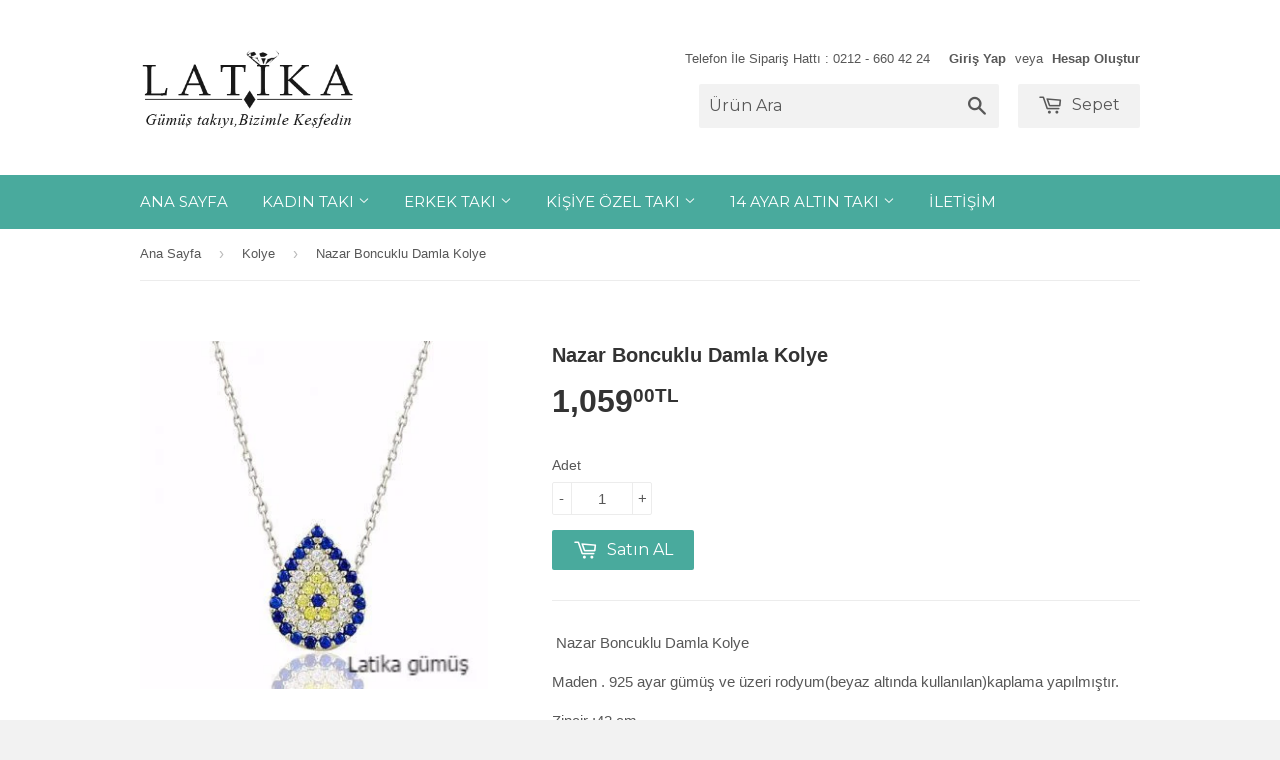

--- FILE ---
content_type: text/html; charset=utf-8
request_url: https://www.latikagumus.com/collections/kolye/products/nazar-boncuklu-damla-kolye
body_size: 33800
content:
<!doctype html>
<!--[if lt IE 7]><html class="no-js lt-ie9 lt-ie8 lt-ie7" lang="tr"> <![endif]-->
<!--[if IE 7]><html class="no-js lt-ie9 lt-ie8" lang="tr"> <![endif]-->
<!--[if IE 8]><html class="no-js lt-ie9" lang="tr"> <![endif]-->
<!--[if IE 9 ]><html class="ie9 no-js"> <![endif]-->
<!--[if (gt IE 9)|!(IE)]><!--> <html class="no-touch no-js"> <!--<![endif]-->
<head>
	

  <!-- Basic page needs ================================================== -->
  <meta charset="utf-8">
  <meta http-equiv="X-UA-Compatible" content="IE=edge,chrome=1">
  <meta name="facebook-domain-verification" content="1seos5ygkyq1qp04ap7qpje90hl46c" />

  

  <!-- Title and description ================================================== -->
  <title>
  Nazar Boncuklu Damla Kolye &ndash; Latika Gümüş
  </title>

  
  <meta name="description" content=" Nazar Boncuklu Damla Kolye Maden . 925 ayar gümüş ve üzeri rodyum(beyaz altında kullanılan)kaplama yapılmıştır. Zincir :42 cm Taş :zirkon Ürünümüz hediye paketi ve kutusu ile yollanacaktır. İstenildiğinde hediye notu yazdırabilirsiniz.Bunun Için bize mesaj atmanız yeterlidir. NOT: Parfüm, su ve kimyasal maddelerden uz">
  

  <!-- Product meta ================================================== -->
  
  <meta property="og:type" content="product">
  <meta property="og:title" content="Nazar Boncuklu Damla Kolye">
  
  <meta property="og:image" content="http://www.latikagumus.com/cdn/shop/products/8.nazar_grande.jpg?v=1495450677">
  <meta property="og:image:secure_url" content="https://www.latikagumus.com/cdn/shop/products/8.nazar_grande.jpg?v=1495450677">
  
  <meta property="og:price:amount" content="1,059.00">
  <meta property="og:price:currency" content="TRY">


  <meta property="og:description" content=" Nazar Boncuklu Damla Kolye Maden . 925 ayar gümüş ve üzeri rodyum(beyaz altında kullanılan)kaplama yapılmıştır. Zincir :42 cm Taş :zirkon Ürünümüz hediye paketi ve kutusu ile yollanacaktır. İstenildiğinde hediye notu yazdırabilirsiniz.Bunun Için bize mesaj atmanız yeterlidir. NOT: Parfüm, su ve kimyasal maddelerden uz">

  <meta property="og:url" content="https://www.latikagumus.com/products/nazar-boncuklu-damla-kolye">
  <meta property="og:site_name" content="Latika Gümüş">

  

<meta name="twitter:card" content="summary">


  <meta name="twitter:card" content="product">
  <meta name="twitter:title" content="Nazar Boncuklu Damla Kolye">
  <meta name="twitter:description" content=" Nazar Boncuklu Damla Kolye
Maden . 925 ayar gümüş ve üzeri rodyum(beyaz altında kullanılan)kaplama yapılmıştır.
Zincir :42 cm
Taş :zirkon
Ürünümüz hediye paketi ve kutusu ile yollanacaktır.
İstenildiğinde hediye notu yazdırabilirsiniz.Bunun Için bize mesaj atmanız yeterlidir.
NOT: Parfüm, su ve kimyasal maddelerden uzak tutulması gerekir.Ürünlerin bakımları yapılabilir.
* Yurt içi ve yurt dışı paypal ile kredi kartı  ödeme İmkanı 
* Kapıda ödeme imkanı
* Havale-EFT ile ödeme İmkanı
">
  <meta name="twitter:image" content="https://www.latikagumus.com/cdn/shop/products/8.nazar_medium.jpg?v=1495450677">
  <meta name="twitter:image:width" content="240">
  <meta name="twitter:image:height" content="240">



  <!-- Helpers ================================================== -->
  <link rel="canonical" href="https://www.latikagumus.com/products/nazar-boncuklu-damla-kolye">
  <meta name="viewport" content="width=device-width,initial-scale=1">

  
  <!-- Ajaxify Cart Plugin ================================================== -->
  <link href="//www.latikagumus.com/cdn/shop/t/2/assets/ajaxify.scss.css?v=101617718950719963771436606586" rel="stylesheet" type="text/css" media="all" />
  

  <!-- CSS ================================================== -->
  <link href="//www.latikagumus.com/cdn/shop/t/2/assets/timber.scss.css?v=115999631078754277551747751442" rel="stylesheet" type="text/css" media="all" />
  


  
    
    
    <link href="//fonts.googleapis.com/css?family=Montserrat:400" rel="stylesheet" type="text/css" media="all" />
  



  <!-- Header hook for plugins ================================================== -->
  <script>window.performance && window.performance.mark && window.performance.mark('shopify.content_for_header.start');</script><meta name="google-site-verification" content="Jc8i13oVPqhSJznpWcncS3XYrSt2fNczl27_a28F3-c">
<meta name="google-site-verification" content="Jc8i13oVPqhSJznpWcncS3XYrSt2fNczl27_a28F3-c">
<meta id="shopify-digital-wallet" name="shopify-digital-wallet" content="/9200842/digital_wallets/dialog">
<link rel="alternate" hreflang="x-default" href="https://www.latikagumus.com/products/nazar-boncuklu-damla-kolye">
<link rel="alternate" hreflang="tr" href="https://www.latikagumus.com/products/nazar-boncuklu-damla-kolye">
<link rel="alternate" hreflang="en" href="https://www.latikagumus.com/en/products/nazar-boncuklu-damla-kolye">
<link rel="alternate" type="application/json+oembed" href="https://www.latikagumus.com/products/nazar-boncuklu-damla-kolye.oembed">
<script async="async" src="/checkouts/internal/preloads.js?locale=tr-TR"></script>
<script id="shopify-features" type="application/json">{"accessToken":"611283c6b23153a107e27fa8085d6a95","betas":["rich-media-storefront-analytics"],"domain":"www.latikagumus.com","predictiveSearch":true,"shopId":9200842,"locale":"tr"}</script>
<script>var Shopify = Shopify || {};
Shopify.shop = "latika-2.myshopify.com";
Shopify.locale = "tr";
Shopify.currency = {"active":"TRY","rate":"1.0"};
Shopify.country = "TR";
Shopify.theme = {"name":"Supply","id":29211524,"schema_name":null,"schema_version":null,"theme_store_id":679,"role":"main"};
Shopify.theme.handle = "null";
Shopify.theme.style = {"id":null,"handle":null};
Shopify.cdnHost = "www.latikagumus.com/cdn";
Shopify.routes = Shopify.routes || {};
Shopify.routes.root = "/";</script>
<script type="module">!function(o){(o.Shopify=o.Shopify||{}).modules=!0}(window);</script>
<script>!function(o){function n(){var o=[];function n(){o.push(Array.prototype.slice.apply(arguments))}return n.q=o,n}var t=o.Shopify=o.Shopify||{};t.loadFeatures=n(),t.autoloadFeatures=n()}(window);</script>
<script id="shop-js-analytics" type="application/json">{"pageType":"product"}</script>
<script defer="defer" async type="module" src="//www.latikagumus.com/cdn/shopifycloud/shop-js/modules/v2/client.init-shop-cart-sync_BC8vnVON.tr.esm.js"></script>
<script defer="defer" async type="module" src="//www.latikagumus.com/cdn/shopifycloud/shop-js/modules/v2/chunk.common_D0BZeXbN.esm.js"></script>
<script defer="defer" async type="module" src="//www.latikagumus.com/cdn/shopifycloud/shop-js/modules/v2/chunk.modal_DrtnNCDF.esm.js"></script>
<script type="module">
  await import("//www.latikagumus.com/cdn/shopifycloud/shop-js/modules/v2/client.init-shop-cart-sync_BC8vnVON.tr.esm.js");
await import("//www.latikagumus.com/cdn/shopifycloud/shop-js/modules/v2/chunk.common_D0BZeXbN.esm.js");
await import("//www.latikagumus.com/cdn/shopifycloud/shop-js/modules/v2/chunk.modal_DrtnNCDF.esm.js");

  window.Shopify.SignInWithShop?.initShopCartSync?.({"fedCMEnabled":true,"windoidEnabled":true});

</script>
<script>(function() {
  var isLoaded = false;
  function asyncLoad() {
    if (isLoaded) return;
    isLoaded = true;
    var urls = ["\/\/d1liekpayvooaz.cloudfront.net\/apps\/customizery\/customizery.js?shop=latika-2.myshopify.com","https:\/\/embed.tawk.to\/widget-script\/5a55fa734b401e45400bf71a\/default.js?shop=latika-2.myshopify.com","https:\/\/sdks.automizely.com\/conversions\/v1\/conversions.js?app_connection_id=f07e32c9e19c4c30a338c6f8eeb58b4f\u0026mapped_org_id=ed74d3bf926547cc80d6b39a01095431_v1\u0026shop=latika-2.myshopify.com"];
    for (var i = 0; i < urls.length; i++) {
      var s = document.createElement('script');
      s.type = 'text/javascript';
      s.async = true;
      s.src = urls[i];
      var x = document.getElementsByTagName('script')[0];
      x.parentNode.insertBefore(s, x);
    }
  };
  if(window.attachEvent) {
    window.attachEvent('onload', asyncLoad);
  } else {
    window.addEventListener('load', asyncLoad, false);
  }
})();</script>
<script id="__st">var __st={"a":9200842,"offset":10800,"reqid":"91a53064-087f-4d5a-9b9f-b96a788d094c-1769488042","pageurl":"www.latikagumus.com\/collections\/kolye\/products\/nazar-boncuklu-damla-kolye","u":"716da91b0ae9","p":"product","rtyp":"product","rid":991055748};</script>
<script>window.ShopifyPaypalV4VisibilityTracking = true;</script>
<script id="captcha-bootstrap">!function(){'use strict';const t='contact',e='account',n='new_comment',o=[[t,t],['blogs',n],['comments',n],[t,'customer']],c=[[e,'customer_login'],[e,'guest_login'],[e,'recover_customer_password'],[e,'create_customer']],r=t=>t.map((([t,e])=>`form[action*='/${t}']:not([data-nocaptcha='true']) input[name='form_type'][value='${e}']`)).join(','),a=t=>()=>t?[...document.querySelectorAll(t)].map((t=>t.form)):[];function s(){const t=[...o],e=r(t);return a(e)}const i='password',u='form_key',d=['recaptcha-v3-token','g-recaptcha-response','h-captcha-response',i],f=()=>{try{return window.sessionStorage}catch{return}},m='__shopify_v',_=t=>t.elements[u];function p(t,e,n=!1){try{const o=window.sessionStorage,c=JSON.parse(o.getItem(e)),{data:r}=function(t){const{data:e,action:n}=t;return t[m]||n?{data:e,action:n}:{data:t,action:n}}(c);for(const[e,n]of Object.entries(r))t.elements[e]&&(t.elements[e].value=n);n&&o.removeItem(e)}catch(o){console.error('form repopulation failed',{error:o})}}const l='form_type',E='cptcha';function T(t){t.dataset[E]=!0}const w=window,h=w.document,L='Shopify',v='ce_forms',y='captcha';let A=!1;((t,e)=>{const n=(g='f06e6c50-85a8-45c8-87d0-21a2b65856fe',I='https://cdn.shopify.com/shopifycloud/storefront-forms-hcaptcha/ce_storefront_forms_captcha_hcaptcha.v1.5.2.iife.js',D={infoText:'hCaptcha ile korunuyor',privacyText:'Gizlilik',termsText:'Koşullar'},(t,e,n)=>{const o=w[L][v],c=o.bindForm;if(c)return c(t,g,e,D).then(n);var r;o.q.push([[t,g,e,D],n]),r=I,A||(h.body.append(Object.assign(h.createElement('script'),{id:'captcha-provider',async:!0,src:r})),A=!0)});var g,I,D;w[L]=w[L]||{},w[L][v]=w[L][v]||{},w[L][v].q=[],w[L][y]=w[L][y]||{},w[L][y].protect=function(t,e){n(t,void 0,e),T(t)},Object.freeze(w[L][y]),function(t,e,n,w,h,L){const[v,y,A,g]=function(t,e,n){const i=e?o:[],u=t?c:[],d=[...i,...u],f=r(d),m=r(i),_=r(d.filter((([t,e])=>n.includes(e))));return[a(f),a(m),a(_),s()]}(w,h,L),I=t=>{const e=t.target;return e instanceof HTMLFormElement?e:e&&e.form},D=t=>v().includes(t);t.addEventListener('submit',(t=>{const e=I(t);if(!e)return;const n=D(e)&&!e.dataset.hcaptchaBound&&!e.dataset.recaptchaBound,o=_(e),c=g().includes(e)&&(!o||!o.value);(n||c)&&t.preventDefault(),c&&!n&&(function(t){try{if(!f())return;!function(t){const e=f();if(!e)return;const n=_(t);if(!n)return;const o=n.value;o&&e.removeItem(o)}(t);const e=Array.from(Array(32),(()=>Math.random().toString(36)[2])).join('');!function(t,e){_(t)||t.append(Object.assign(document.createElement('input'),{type:'hidden',name:u})),t.elements[u].value=e}(t,e),function(t,e){const n=f();if(!n)return;const o=[...t.querySelectorAll(`input[type='${i}']`)].map((({name:t})=>t)),c=[...d,...o],r={};for(const[a,s]of new FormData(t).entries())c.includes(a)||(r[a]=s);n.setItem(e,JSON.stringify({[m]:1,action:t.action,data:r}))}(t,e)}catch(e){console.error('failed to persist form',e)}}(e),e.submit())}));const S=(t,e)=>{t&&!t.dataset[E]&&(n(t,e.some((e=>e===t))),T(t))};for(const o of['focusin','change'])t.addEventListener(o,(t=>{const e=I(t);D(e)&&S(e,y())}));const B=e.get('form_key'),M=e.get(l),P=B&&M;t.addEventListener('DOMContentLoaded',(()=>{const t=y();if(P)for(const e of t)e.elements[l].value===M&&p(e,B);[...new Set([...A(),...v().filter((t=>'true'===t.dataset.shopifyCaptcha))])].forEach((e=>S(e,t)))}))}(h,new URLSearchParams(w.location.search),n,t,e,['guest_login'])})(!0,!0)}();</script>
<script integrity="sha256-4kQ18oKyAcykRKYeNunJcIwy7WH5gtpwJnB7kiuLZ1E=" data-source-attribution="shopify.loadfeatures" defer="defer" src="//www.latikagumus.com/cdn/shopifycloud/storefront/assets/storefront/load_feature-a0a9edcb.js" crossorigin="anonymous"></script>
<script data-source-attribution="shopify.dynamic_checkout.dynamic.init">var Shopify=Shopify||{};Shopify.PaymentButton=Shopify.PaymentButton||{isStorefrontPortableWallets:!0,init:function(){window.Shopify.PaymentButton.init=function(){};var t=document.createElement("script");t.src="https://www.latikagumus.com/cdn/shopifycloud/portable-wallets/latest/portable-wallets.tr.js",t.type="module",document.head.appendChild(t)}};
</script>
<script data-source-attribution="shopify.dynamic_checkout.buyer_consent">
  function portableWalletsHideBuyerConsent(e){var t=document.getElementById("shopify-buyer-consent"),n=document.getElementById("shopify-subscription-policy-button");t&&n&&(t.classList.add("hidden"),t.setAttribute("aria-hidden","true"),n.removeEventListener("click",e))}function portableWalletsShowBuyerConsent(e){var t=document.getElementById("shopify-buyer-consent"),n=document.getElementById("shopify-subscription-policy-button");t&&n&&(t.classList.remove("hidden"),t.removeAttribute("aria-hidden"),n.addEventListener("click",e))}window.Shopify?.PaymentButton&&(window.Shopify.PaymentButton.hideBuyerConsent=portableWalletsHideBuyerConsent,window.Shopify.PaymentButton.showBuyerConsent=portableWalletsShowBuyerConsent);
</script>
<script data-source-attribution="shopify.dynamic_checkout.cart.bootstrap">document.addEventListener("DOMContentLoaded",(function(){function t(){return document.querySelector("shopify-accelerated-checkout-cart, shopify-accelerated-checkout")}if(t())Shopify.PaymentButton.init();else{new MutationObserver((function(e,n){t()&&(Shopify.PaymentButton.init(),n.disconnect())})).observe(document.body,{childList:!0,subtree:!0})}}));
</script>
<script id='scb4127' type='text/javascript' async='' src='https://www.latikagumus.com/cdn/shopifycloud/privacy-banner/storefront-banner.js'></script>
<script>window.performance && window.performance.mark && window.performance.mark('shopify.content_for_header.end');</script>

  

<!--[if lt IE 9]>
<script src="//cdnjs.cloudflare.com/ajax/libs/html5shiv/3.7.2/html5shiv.min.js" type="text/javascript"></script>
<script src="//www.latikagumus.com/cdn/shop/t/2/assets/respond.min.js?v=52248677837542619231436606529" type="text/javascript"></script>
<link href="//www.latikagumus.com/cdn/shop/t/2/assets/respond-proxy.html" id="respond-proxy" rel="respond-proxy" />
<link href="//www.latikagumus.com/search?q=cd3349433e6a8d9952f4a893be80c434" id="respond-redirect" rel="respond-redirect" />
<script src="//www.latikagumus.com/search?q=cd3349433e6a8d9952f4a893be80c434" type="text/javascript"></script>
<![endif]-->
<!--[if (lte IE 9) ]><script src="//www.latikagumus.com/cdn/shop/t/2/assets/match-media.min.js?v=159635276924582161481436606529" type="text/javascript"></script><![endif]-->


  
  

  <script src="//ajax.googleapis.com/ajax/libs/jquery/1.11.0/jquery.min.js" type="text/javascript"></script>
  <script src="//www.latikagumus.com/cdn/shop/t/2/assets/modernizr.min.js?v=26620055551102246001436606529" type="text/javascript"></script>

<link href="https://monorail-edge.shopifysvc.com" rel="dns-prefetch">
<script>(function(){if ("sendBeacon" in navigator && "performance" in window) {try {var session_token_from_headers = performance.getEntriesByType('navigation')[0].serverTiming.find(x => x.name == '_s').description;} catch {var session_token_from_headers = undefined;}var session_cookie_matches = document.cookie.match(/_shopify_s=([^;]*)/);var session_token_from_cookie = session_cookie_matches && session_cookie_matches.length === 2 ? session_cookie_matches[1] : "";var session_token = session_token_from_headers || session_token_from_cookie || "";function handle_abandonment_event(e) {var entries = performance.getEntries().filter(function(entry) {return /monorail-edge.shopifysvc.com/.test(entry.name);});if (!window.abandonment_tracked && entries.length === 0) {window.abandonment_tracked = true;var currentMs = Date.now();var navigation_start = performance.timing.navigationStart;var payload = {shop_id: 9200842,url: window.location.href,navigation_start,duration: currentMs - navigation_start,session_token,page_type: "product"};window.navigator.sendBeacon("https://monorail-edge.shopifysvc.com/v1/produce", JSON.stringify({schema_id: "online_store_buyer_site_abandonment/1.1",payload: payload,metadata: {event_created_at_ms: currentMs,event_sent_at_ms: currentMs}}));}}window.addEventListener('pagehide', handle_abandonment_event);}}());</script>
<script id="web-pixels-manager-setup">(function e(e,d,r,n,o){if(void 0===o&&(o={}),!Boolean(null===(a=null===(i=window.Shopify)||void 0===i?void 0:i.analytics)||void 0===a?void 0:a.replayQueue)){var i,a;window.Shopify=window.Shopify||{};var t=window.Shopify;t.analytics=t.analytics||{};var s=t.analytics;s.replayQueue=[],s.publish=function(e,d,r){return s.replayQueue.push([e,d,r]),!0};try{self.performance.mark("wpm:start")}catch(e){}var l=function(){var e={modern:/Edge?\/(1{2}[4-9]|1[2-9]\d|[2-9]\d{2}|\d{4,})\.\d+(\.\d+|)|Firefox\/(1{2}[4-9]|1[2-9]\d|[2-9]\d{2}|\d{4,})\.\d+(\.\d+|)|Chrom(ium|e)\/(9{2}|\d{3,})\.\d+(\.\d+|)|(Maci|X1{2}).+ Version\/(15\.\d+|(1[6-9]|[2-9]\d|\d{3,})\.\d+)([,.]\d+|)( \(\w+\)|)( Mobile\/\w+|) Safari\/|Chrome.+OPR\/(9{2}|\d{3,})\.\d+\.\d+|(CPU[ +]OS|iPhone[ +]OS|CPU[ +]iPhone|CPU IPhone OS|CPU iPad OS)[ +]+(15[._]\d+|(1[6-9]|[2-9]\d|\d{3,})[._]\d+)([._]\d+|)|Android:?[ /-](13[3-9]|1[4-9]\d|[2-9]\d{2}|\d{4,})(\.\d+|)(\.\d+|)|Android.+Firefox\/(13[5-9]|1[4-9]\d|[2-9]\d{2}|\d{4,})\.\d+(\.\d+|)|Android.+Chrom(ium|e)\/(13[3-9]|1[4-9]\d|[2-9]\d{2}|\d{4,})\.\d+(\.\d+|)|SamsungBrowser\/([2-9]\d|\d{3,})\.\d+/,legacy:/Edge?\/(1[6-9]|[2-9]\d|\d{3,})\.\d+(\.\d+|)|Firefox\/(5[4-9]|[6-9]\d|\d{3,})\.\d+(\.\d+|)|Chrom(ium|e)\/(5[1-9]|[6-9]\d|\d{3,})\.\d+(\.\d+|)([\d.]+$|.*Safari\/(?![\d.]+ Edge\/[\d.]+$))|(Maci|X1{2}).+ Version\/(10\.\d+|(1[1-9]|[2-9]\d|\d{3,})\.\d+)([,.]\d+|)( \(\w+\)|)( Mobile\/\w+|) Safari\/|Chrome.+OPR\/(3[89]|[4-9]\d|\d{3,})\.\d+\.\d+|(CPU[ +]OS|iPhone[ +]OS|CPU[ +]iPhone|CPU IPhone OS|CPU iPad OS)[ +]+(10[._]\d+|(1[1-9]|[2-9]\d|\d{3,})[._]\d+)([._]\d+|)|Android:?[ /-](13[3-9]|1[4-9]\d|[2-9]\d{2}|\d{4,})(\.\d+|)(\.\d+|)|Mobile Safari.+OPR\/([89]\d|\d{3,})\.\d+\.\d+|Android.+Firefox\/(13[5-9]|1[4-9]\d|[2-9]\d{2}|\d{4,})\.\d+(\.\d+|)|Android.+Chrom(ium|e)\/(13[3-9]|1[4-9]\d|[2-9]\d{2}|\d{4,})\.\d+(\.\d+|)|Android.+(UC? ?Browser|UCWEB|U3)[ /]?(15\.([5-9]|\d{2,})|(1[6-9]|[2-9]\d|\d{3,})\.\d+)\.\d+|SamsungBrowser\/(5\.\d+|([6-9]|\d{2,})\.\d+)|Android.+MQ{2}Browser\/(14(\.(9|\d{2,})|)|(1[5-9]|[2-9]\d|\d{3,})(\.\d+|))(\.\d+|)|K[Aa][Ii]OS\/(3\.\d+|([4-9]|\d{2,})\.\d+)(\.\d+|)/},d=e.modern,r=e.legacy,n=navigator.userAgent;return n.match(d)?"modern":n.match(r)?"legacy":"unknown"}(),u="modern"===l?"modern":"legacy",c=(null!=n?n:{modern:"",legacy:""})[u],f=function(e){return[e.baseUrl,"/wpm","/b",e.hashVersion,"modern"===e.buildTarget?"m":"l",".js"].join("")}({baseUrl:d,hashVersion:r,buildTarget:u}),m=function(e){var d=e.version,r=e.bundleTarget,n=e.surface,o=e.pageUrl,i=e.monorailEndpoint;return{emit:function(e){var a=e.status,t=e.errorMsg,s=(new Date).getTime(),l=JSON.stringify({metadata:{event_sent_at_ms:s},events:[{schema_id:"web_pixels_manager_load/3.1",payload:{version:d,bundle_target:r,page_url:o,status:a,surface:n,error_msg:t},metadata:{event_created_at_ms:s}}]});if(!i)return console&&console.warn&&console.warn("[Web Pixels Manager] No Monorail endpoint provided, skipping logging."),!1;try{return self.navigator.sendBeacon.bind(self.navigator)(i,l)}catch(e){}var u=new XMLHttpRequest;try{return u.open("POST",i,!0),u.setRequestHeader("Content-Type","text/plain"),u.send(l),!0}catch(e){return console&&console.warn&&console.warn("[Web Pixels Manager] Got an unhandled error while logging to Monorail."),!1}}}}({version:r,bundleTarget:l,surface:e.surface,pageUrl:self.location.href,monorailEndpoint:e.monorailEndpoint});try{o.browserTarget=l,function(e){var d=e.src,r=e.async,n=void 0===r||r,o=e.onload,i=e.onerror,a=e.sri,t=e.scriptDataAttributes,s=void 0===t?{}:t,l=document.createElement("script"),u=document.querySelector("head"),c=document.querySelector("body");if(l.async=n,l.src=d,a&&(l.integrity=a,l.crossOrigin="anonymous"),s)for(var f in s)if(Object.prototype.hasOwnProperty.call(s,f))try{l.dataset[f]=s[f]}catch(e){}if(o&&l.addEventListener("load",o),i&&l.addEventListener("error",i),u)u.appendChild(l);else{if(!c)throw new Error("Did not find a head or body element to append the script");c.appendChild(l)}}({src:f,async:!0,onload:function(){if(!function(){var e,d;return Boolean(null===(d=null===(e=window.Shopify)||void 0===e?void 0:e.analytics)||void 0===d?void 0:d.initialized)}()){var d=window.webPixelsManager.init(e)||void 0;if(d){var r=window.Shopify.analytics;r.replayQueue.forEach((function(e){var r=e[0],n=e[1],o=e[2];d.publishCustomEvent(r,n,o)})),r.replayQueue=[],r.publish=d.publishCustomEvent,r.visitor=d.visitor,r.initialized=!0}}},onerror:function(){return m.emit({status:"failed",errorMsg:"".concat(f," has failed to load")})},sri:function(e){var d=/^sha384-[A-Za-z0-9+/=]+$/;return"string"==typeof e&&d.test(e)}(c)?c:"",scriptDataAttributes:o}),m.emit({status:"loading"})}catch(e){m.emit({status:"failed",errorMsg:(null==e?void 0:e.message)||"Unknown error"})}}})({shopId: 9200842,storefrontBaseUrl: "https://www.latikagumus.com",extensionsBaseUrl: "https://extensions.shopifycdn.com/cdn/shopifycloud/web-pixels-manager",monorailEndpoint: "https://monorail-edge.shopifysvc.com/unstable/produce_batch",surface: "storefront-renderer",enabledBetaFlags: ["2dca8a86"],webPixelsConfigList: [{"id":"952303767","configuration":"{\"hashed_organization_id\":\"ed74d3bf926547cc80d6b39a01095431_v1\",\"app_key\":\"latika-2\",\"allow_collect_personal_data\":\"true\"}","eventPayloadVersion":"v1","runtimeContext":"STRICT","scriptVersion":"6f6660f15c595d517f203f6e1abcb171","type":"APP","apiClientId":2814809,"privacyPurposes":["ANALYTICS","MARKETING","SALE_OF_DATA"],"dataSharingAdjustments":{"protectedCustomerApprovalScopes":["read_customer_address","read_customer_email","read_customer_name","read_customer_personal_data","read_customer_phone"]}},{"id":"557023383","configuration":"{\"config\":\"{\\\"google_tag_ids\\\":[\\\"G-QWYHC65VL2\\\",\\\"G-P46NCXNYTL\\\",\\\"GT-M6JLSBV\\\",\\\"G-G6WE9140V3\\\"],\\\"target_country\\\":\\\"TR\\\",\\\"gtag_events\\\":[{\\\"type\\\":\\\"search\\\",\\\"action_label\\\":[\\\"G-QWYHC65VL2\\\",\\\"AW-527773575\\\/iSTPCMPx2J8aEIff1PsB\\\",\\\"G-P46NCXNYTL\\\",\\\"AW-527773575\\\",\\\"G-G6WE9140V3\\\"]},{\\\"type\\\":\\\"begin_checkout\\\",\\\"action_label\\\":[\\\"G-QWYHC65VL2\\\",\\\"AW-527773575\\\/_EizCMnx2J8aEIff1PsB\\\",\\\"G-P46NCXNYTL\\\",\\\"AW-527773575\\\",\\\"G-G6WE9140V3\\\"]},{\\\"type\\\":\\\"view_item\\\",\\\"action_label\\\":[\\\"G-QWYHC65VL2\\\",\\\"AW-527773575\\\/MphiCMDx2J8aEIff1PsB\\\",\\\"MC-QB80DQ2QKS\\\",\\\"G-P46NCXNYTL\\\",\\\"AW-527773575\\\",\\\"G-G6WE9140V3\\\"]},{\\\"type\\\":\\\"purchase\\\",\\\"action_label\\\":[\\\"G-QWYHC65VL2\\\",\\\"AW-527773575\\\/YgD0CLrx2J8aEIff1PsB\\\",\\\"MC-QB80DQ2QKS\\\",\\\"G-P46NCXNYTL\\\",\\\"AW-527773575\\\",\\\"G-G6WE9140V3\\\"]},{\\\"type\\\":\\\"page_view\\\",\\\"action_label\\\":[\\\"G-QWYHC65VL2\\\",\\\"AW-527773575\\\/h9ImCL3x2J8aEIff1PsB\\\",\\\"MC-QB80DQ2QKS\\\",\\\"G-P46NCXNYTL\\\",\\\"AW-527773575\\\",\\\"G-G6WE9140V3\\\"]},{\\\"type\\\":\\\"add_payment_info\\\",\\\"action_label\\\":[\\\"G-QWYHC65VL2\\\",\\\"AW-527773575\\\/4PsdCMzx2J8aEIff1PsB\\\",\\\"G-P46NCXNYTL\\\",\\\"AW-527773575\\\",\\\"G-G6WE9140V3\\\"]},{\\\"type\\\":\\\"add_to_cart\\\",\\\"action_label\\\":[\\\"G-QWYHC65VL2\\\",\\\"AW-527773575\\\/H9AECMbx2J8aEIff1PsB\\\",\\\"G-P46NCXNYTL\\\",\\\"AW-527773575\\\",\\\"G-G6WE9140V3\\\"]}],\\\"enable_monitoring_mode\\\":false}\"}","eventPayloadVersion":"v1","runtimeContext":"OPEN","scriptVersion":"b2a88bafab3e21179ed38636efcd8a93","type":"APP","apiClientId":1780363,"privacyPurposes":[],"dataSharingAdjustments":{"protectedCustomerApprovalScopes":["read_customer_address","read_customer_email","read_customer_name","read_customer_personal_data","read_customer_phone"]}},{"id":"289177751","configuration":"{\"pixel_id\":\"287807909113463\",\"pixel_type\":\"facebook_pixel\",\"metaapp_system_user_token\":\"-\"}","eventPayloadVersion":"v1","runtimeContext":"OPEN","scriptVersion":"ca16bc87fe92b6042fbaa3acc2fbdaa6","type":"APP","apiClientId":2329312,"privacyPurposes":["ANALYTICS","MARKETING","SALE_OF_DATA"],"dataSharingAdjustments":{"protectedCustomerApprovalScopes":["read_customer_address","read_customer_email","read_customer_name","read_customer_personal_data","read_customer_phone"]}},{"id":"68550807","eventPayloadVersion":"v1","runtimeContext":"LAX","scriptVersion":"1","type":"CUSTOM","privacyPurposes":["MARKETING"],"name":"Meta pixel (migrated)"},{"id":"128417943","eventPayloadVersion":"v1","runtimeContext":"LAX","scriptVersion":"1","type":"CUSTOM","privacyPurposes":["ANALYTICS"],"name":"Google Analytics tag (migrated)"},{"id":"shopify-app-pixel","configuration":"{}","eventPayloadVersion":"v1","runtimeContext":"STRICT","scriptVersion":"0450","apiClientId":"shopify-pixel","type":"APP","privacyPurposes":["ANALYTICS","MARKETING"]},{"id":"shopify-custom-pixel","eventPayloadVersion":"v1","runtimeContext":"LAX","scriptVersion":"0450","apiClientId":"shopify-pixel","type":"CUSTOM","privacyPurposes":["ANALYTICS","MARKETING"]}],isMerchantRequest: false,initData: {"shop":{"name":"Latika Gümüş","paymentSettings":{"currencyCode":"TRY"},"myshopifyDomain":"latika-2.myshopify.com","countryCode":"TR","storefrontUrl":"https:\/\/www.latikagumus.com"},"customer":null,"cart":null,"checkout":null,"productVariants":[{"price":{"amount":1059.0,"currencyCode":"TRY"},"product":{"title":"Nazar Boncuklu Damla Kolye","vendor":"mia","id":"991055748","untranslatedTitle":"Nazar Boncuklu Damla Kolye","url":"\/products\/nazar-boncuklu-damla-kolye","type":"kolye"},"id":"3821779140","image":{"src":"\/\/www.latikagumus.com\/cdn\/shop\/products\/8.nazar.jpg?v=1495450677"},"sku":"","title":"Default Title","untranslatedTitle":"Default Title"}],"purchasingCompany":null},},"https://www.latikagumus.com/cdn","fcfee988w5aeb613cpc8e4bc33m6693e112",{"modern":"","legacy":""},{"shopId":"9200842","storefrontBaseUrl":"https:\/\/www.latikagumus.com","extensionBaseUrl":"https:\/\/extensions.shopifycdn.com\/cdn\/shopifycloud\/web-pixels-manager","surface":"storefront-renderer","enabledBetaFlags":"[\"2dca8a86\"]","isMerchantRequest":"false","hashVersion":"fcfee988w5aeb613cpc8e4bc33m6693e112","publish":"custom","events":"[[\"page_viewed\",{}],[\"product_viewed\",{\"productVariant\":{\"price\":{\"amount\":1059.0,\"currencyCode\":\"TRY\"},\"product\":{\"title\":\"Nazar Boncuklu Damla Kolye\",\"vendor\":\"mia\",\"id\":\"991055748\",\"untranslatedTitle\":\"Nazar Boncuklu Damla Kolye\",\"url\":\"\/products\/nazar-boncuklu-damla-kolye\",\"type\":\"kolye\"},\"id\":\"3821779140\",\"image\":{\"src\":\"\/\/www.latikagumus.com\/cdn\/shop\/products\/8.nazar.jpg?v=1495450677\"},\"sku\":\"\",\"title\":\"Default Title\",\"untranslatedTitle\":\"Default Title\"}}]]"});</script><script>
  window.ShopifyAnalytics = window.ShopifyAnalytics || {};
  window.ShopifyAnalytics.meta = window.ShopifyAnalytics.meta || {};
  window.ShopifyAnalytics.meta.currency = 'TRY';
  var meta = {"product":{"id":991055748,"gid":"gid:\/\/shopify\/Product\/991055748","vendor":"mia","type":"kolye","handle":"nazar-boncuklu-damla-kolye","variants":[{"id":3821779140,"price":105900,"name":"Nazar Boncuklu Damla Kolye","public_title":null,"sku":""}],"remote":false},"page":{"pageType":"product","resourceType":"product","resourceId":991055748,"requestId":"91a53064-087f-4d5a-9b9f-b96a788d094c-1769488042"}};
  for (var attr in meta) {
    window.ShopifyAnalytics.meta[attr] = meta[attr];
  }
</script>
<script class="analytics">
  (function () {
    var customDocumentWrite = function(content) {
      var jquery = null;

      if (window.jQuery) {
        jquery = window.jQuery;
      } else if (window.Checkout && window.Checkout.$) {
        jquery = window.Checkout.$;
      }

      if (jquery) {
        jquery('body').append(content);
      }
    };

    var hasLoggedConversion = function(token) {
      if (token) {
        return document.cookie.indexOf('loggedConversion=' + token) !== -1;
      }
      return false;
    }

    var setCookieIfConversion = function(token) {
      if (token) {
        var twoMonthsFromNow = new Date(Date.now());
        twoMonthsFromNow.setMonth(twoMonthsFromNow.getMonth() + 2);

        document.cookie = 'loggedConversion=' + token + '; expires=' + twoMonthsFromNow;
      }
    }

    var trekkie = window.ShopifyAnalytics.lib = window.trekkie = window.trekkie || [];
    if (trekkie.integrations) {
      return;
    }
    trekkie.methods = [
      'identify',
      'page',
      'ready',
      'track',
      'trackForm',
      'trackLink'
    ];
    trekkie.factory = function(method) {
      return function() {
        var args = Array.prototype.slice.call(arguments);
        args.unshift(method);
        trekkie.push(args);
        return trekkie;
      };
    };
    for (var i = 0; i < trekkie.methods.length; i++) {
      var key = trekkie.methods[i];
      trekkie[key] = trekkie.factory(key);
    }
    trekkie.load = function(config) {
      trekkie.config = config || {};
      trekkie.config.initialDocumentCookie = document.cookie;
      var first = document.getElementsByTagName('script')[0];
      var script = document.createElement('script');
      script.type = 'text/javascript';
      script.onerror = function(e) {
        var scriptFallback = document.createElement('script');
        scriptFallback.type = 'text/javascript';
        scriptFallback.onerror = function(error) {
                var Monorail = {
      produce: function produce(monorailDomain, schemaId, payload) {
        var currentMs = new Date().getTime();
        var event = {
          schema_id: schemaId,
          payload: payload,
          metadata: {
            event_created_at_ms: currentMs,
            event_sent_at_ms: currentMs
          }
        };
        return Monorail.sendRequest("https://" + monorailDomain + "/v1/produce", JSON.stringify(event));
      },
      sendRequest: function sendRequest(endpointUrl, payload) {
        // Try the sendBeacon API
        if (window && window.navigator && typeof window.navigator.sendBeacon === 'function' && typeof window.Blob === 'function' && !Monorail.isIos12()) {
          var blobData = new window.Blob([payload], {
            type: 'text/plain'
          });

          if (window.navigator.sendBeacon(endpointUrl, blobData)) {
            return true;
          } // sendBeacon was not successful

        } // XHR beacon

        var xhr = new XMLHttpRequest();

        try {
          xhr.open('POST', endpointUrl);
          xhr.setRequestHeader('Content-Type', 'text/plain');
          xhr.send(payload);
        } catch (e) {
          console.log(e);
        }

        return false;
      },
      isIos12: function isIos12() {
        return window.navigator.userAgent.lastIndexOf('iPhone; CPU iPhone OS 12_') !== -1 || window.navigator.userAgent.lastIndexOf('iPad; CPU OS 12_') !== -1;
      }
    };
    Monorail.produce('monorail-edge.shopifysvc.com',
      'trekkie_storefront_load_errors/1.1',
      {shop_id: 9200842,
      theme_id: 29211524,
      app_name: "storefront",
      context_url: window.location.href,
      source_url: "//www.latikagumus.com/cdn/s/trekkie.storefront.a804e9514e4efded663580eddd6991fcc12b5451.min.js"});

        };
        scriptFallback.async = true;
        scriptFallback.src = '//www.latikagumus.com/cdn/s/trekkie.storefront.a804e9514e4efded663580eddd6991fcc12b5451.min.js';
        first.parentNode.insertBefore(scriptFallback, first);
      };
      script.async = true;
      script.src = '//www.latikagumus.com/cdn/s/trekkie.storefront.a804e9514e4efded663580eddd6991fcc12b5451.min.js';
      first.parentNode.insertBefore(script, first);
    };
    trekkie.load(
      {"Trekkie":{"appName":"storefront","development":false,"defaultAttributes":{"shopId":9200842,"isMerchantRequest":null,"themeId":29211524,"themeCityHash":"2994882036491295820","contentLanguage":"tr","currency":"TRY","eventMetadataId":"22214d58-2e7b-47e1-9f7a-4310454a6c0d"},"isServerSideCookieWritingEnabled":true,"monorailRegion":"shop_domain","enabledBetaFlags":["65f19447"]},"Session Attribution":{},"S2S":{"facebookCapiEnabled":true,"source":"trekkie-storefront-renderer","apiClientId":580111}}
    );

    var loaded = false;
    trekkie.ready(function() {
      if (loaded) return;
      loaded = true;

      window.ShopifyAnalytics.lib = window.trekkie;

      var originalDocumentWrite = document.write;
      document.write = customDocumentWrite;
      try { window.ShopifyAnalytics.merchantGoogleAnalytics.call(this); } catch(error) {};
      document.write = originalDocumentWrite;

      window.ShopifyAnalytics.lib.page(null,{"pageType":"product","resourceType":"product","resourceId":991055748,"requestId":"91a53064-087f-4d5a-9b9f-b96a788d094c-1769488042","shopifyEmitted":true});

      var match = window.location.pathname.match(/checkouts\/(.+)\/(thank_you|post_purchase)/)
      var token = match? match[1]: undefined;
      if (!hasLoggedConversion(token)) {
        setCookieIfConversion(token);
        window.ShopifyAnalytics.lib.track("Viewed Product",{"currency":"TRY","variantId":3821779140,"productId":991055748,"productGid":"gid:\/\/shopify\/Product\/991055748","name":"Nazar Boncuklu Damla Kolye","price":"1059.00","sku":"","brand":"mia","variant":null,"category":"kolye","nonInteraction":true,"remote":false},undefined,undefined,{"shopifyEmitted":true});
      window.ShopifyAnalytics.lib.track("monorail:\/\/trekkie_storefront_viewed_product\/1.1",{"currency":"TRY","variantId":3821779140,"productId":991055748,"productGid":"gid:\/\/shopify\/Product\/991055748","name":"Nazar Boncuklu Damla Kolye","price":"1059.00","sku":"","brand":"mia","variant":null,"category":"kolye","nonInteraction":true,"remote":false,"referer":"https:\/\/www.latikagumus.com\/collections\/kolye\/products\/nazar-boncuklu-damla-kolye"});
      }
    });


        var eventsListenerScript = document.createElement('script');
        eventsListenerScript.async = true;
        eventsListenerScript.src = "//www.latikagumus.com/cdn/shopifycloud/storefront/assets/shop_events_listener-3da45d37.js";
        document.getElementsByTagName('head')[0].appendChild(eventsListenerScript);

})();</script>
  <script>
  if (!window.ga || (window.ga && typeof window.ga !== 'function')) {
    window.ga = function ga() {
      (window.ga.q = window.ga.q || []).push(arguments);
      if (window.Shopify && window.Shopify.analytics && typeof window.Shopify.analytics.publish === 'function') {
        window.Shopify.analytics.publish("ga_stub_called", {}, {sendTo: "google_osp_migration"});
      }
      console.error("Shopify's Google Analytics stub called with:", Array.from(arguments), "\nSee https://help.shopify.com/manual/promoting-marketing/pixels/pixel-migration#google for more information.");
    };
    if (window.Shopify && window.Shopify.analytics && typeof window.Shopify.analytics.publish === 'function') {
      window.Shopify.analytics.publish("ga_stub_initialized", {}, {sendTo: "google_osp_migration"});
    }
  }
</script>
<script
  defer
  src="https://www.latikagumus.com/cdn/shopifycloud/perf-kit/shopify-perf-kit-3.0.4.min.js"
  data-application="storefront-renderer"
  data-shop-id="9200842"
  data-render-region="gcp-us-east1"
  data-page-type="product"
  data-theme-instance-id="29211524"
  data-theme-name=""
  data-theme-version=""
  data-monorail-region="shop_domain"
  data-resource-timing-sampling-rate="10"
  data-shs="true"
  data-shs-beacon="true"
  data-shs-export-with-fetch="true"
  data-shs-logs-sample-rate="1"
  data-shs-beacon-endpoint="https://www.latikagumus.com/api/collect"
></script>
</head>

<body id="nazar-boncuklu-damla-kolye" class="template-product" >

  <header class="site-header" role="banner">
    <div class="wrapper">

      <div class="grid--full">
        <div class="grid-item large--one-half">
          
            <div class="h1 header-logo" itemscope itemtype="http://schema.org/Organization">
          
            
              <a href="/" itemprop="url">
                <img src="//www.latikagumus.com/cdn/shop/t/2/assets/logo.png?v=119904571870720340921436965228" alt="Latika Gümüş" itemprop="logo">
              </a>
            
          
            </div>
          
        </div>

        <div class="grid-item large--one-half text-center large--text-right">
          
            <div class="site-header--text-links">
              
                Telefon İle Sipariş Hattı : 0212 - 660 42 24
              

              
                <span class="site-header--meta-links medium-down--hide">
                  
                    <a href="/account/login" id="customer_login_link">Giriş Yap</a>
                    
                    <span class="site-header--spacer">veya</span>
                    <a href="/account/register" id="customer_register_link">Hesap Oluştur</a>
                    
                  
                </span>
              
            </div>

            <br class="medium-down--hide">
          

          <form action="/search" method="get" class="search-bar" role="search">
  <input type="hidden" name="type" value="product">

  <input type="search" name="q" value="" placeholder="Ürün Ara" aria-label="Ürün Ara">
  <button type="submit" class="search-bar--submit icon-fallback-text">
    <span class="icon icon-search" aria-hidden="true"></span>
    <span class="fallback-text">Ara</span>
  </button>
</form>


          <a href="/cart" class="header-cart-btn cart-toggle">
            <span class="icon icon-cart"></span>
            Sepet <span class="cart-count cart-badge--desktop hidden-count">0</span>
          </a>
        </div>
      </div>

    </div>
  </header>

  <nav class="nav-bar" role="navigation">
    <div class="wrapper">
      <form action="/search" method="get" class="search-bar" role="search">
  <input type="hidden" name="type" value="product">

  <input type="search" name="q" value="" placeholder="Ürün Ara" aria-label="Ürün Ara">
  <button type="submit" class="search-bar--submit icon-fallback-text">
    <span class="icon icon-search" aria-hidden="true"></span>
    <span class="fallback-text">Ara</span>
  </button>
</form>

      <ul class="site-nav" id="accessibleNav">
  
  
    
    
      <li >
        <a href="/">Ana Sayfa</a>
      </li>
    
  
    
    
      <li class="site-nav--has-dropdown" aria-haspopup="true">
        <a href="/collections/kadin-koleksiyon">
          Kadın Takı
          <span class="icon-fallback-text">
            <span class="icon icon-arrow-down" aria-hidden="true"></span>
          </span>
        </a>
        <ul class="site-nav--dropdown">
          
            <li class="site-nav--active"><a href="/collections/kolye">Kolye</a></li>
          
            <li ><a href="/collections/kupe">Küpe</a></li>
          
            <li ><a href="/collections/yuzuk">Yüzük</a></li>
          
            <li ><a href="/collections/bileklik">Bileklik</a></li>
          
            <li ><a href="/collections/takim-set">Takım &amp; Set</a></li>
          
            <li ><a href="/collections/sahmeran">Şahmeran</a></li>
          
            <li ><a href="/collections/halhal">Halhal</a></li>
          
            <li ><a href="/collections/dogal-taslar">Doğal Taş</a></li>
          
            <li ><a href="/collections/alyans">Alyans</a></li>
          
            <li ><a href="/collections/gumus-saat">Gümüş Saat</a></li>
          
            <li ><a href="/collections/inci-kolye">inci kolye</a></li>
          
        </ul>
      </li>
    
  
    
    
      <li class="site-nav--has-dropdown" aria-haspopup="true">
        <a href="/collections/erkek-koleksiyon">
          Erkek Takı
          <span class="icon-fallback-text">
            <span class="icon icon-arrow-down" aria-hidden="true"></span>
          </span>
        </a>
        <ul class="site-nav--dropdown">
          
            <li ><a href="/collections/tesbih">Tesbih</a></li>
          
            <li ><a href="/collections/erkek-bileklik">Bileklik</a></li>
          
            <li ><a href="/collections/erkek-kolye">Kolye</a></li>
          
            <li ><a href="/collections/erkek-yuzuk">Yüzük</a></li>
          
            <li ><a href="/collections/kol-dugmesi">Kol Düğmesi</a></li>
          
            <li ><a href="/collections/alyans">Alyans</a></li>
          
        </ul>
      </li>
    
  
    
    
      <li class="site-nav--has-dropdown" aria-haspopup="true">
        <a href="/collections/kisiye-ozel-taki">
          Kişiye Özel Takı
          <span class="icon-fallback-text">
            <span class="icon icon-arrow-down" aria-hidden="true"></span>
          </span>
        </a>
        <ul class="site-nav--dropdown">
          
            <li ><a href="/collections/kisiye-ozel-bayan-taki">Kişiye Özel Bayan Takı</a></li>
          
            <li ><a href="/collections/kisiye-ozel-erkek-taki">Kişiye Özel Erkek Takı</a></li>
          
        </ul>
      </li>
    
  
    
    
      <li class="site-nav--has-dropdown" aria-haspopup="true">
        <a href="/collections/14-ayar-altin-taki">
          14 Ayar Altın Takı
          <span class="icon-fallback-text">
            <span class="icon icon-arrow-down" aria-hidden="true"></span>
          </span>
        </a>
        <ul class="site-nav--dropdown">
          
            <li ><a href="/collections/14-ayar-altin-kolye">14 Ayar Altın Kolye</a></li>
          
            <li ><a href="/collections/14-ayar-altin-bileklik">14 Ayar Altın Bileklik</a></li>
          
            <li ><a href="/collections/14-ayar-altin-yuzuk">14 Ayar Altın Yüzük</a></li>
          
            <li ><a href="/collections/14-ayar-altin-kupe">14 Ayar Altın Küpe</a></li>
          
            <li ><a href="/collections/14-ayar-altin-cocuk-bileklik">14 Ayar Altın Çocuk Bileklik</a></li>
          
            <li ><a href="/collections/pirlanta-urunler">Pırlanta Ürünler</a></li>
          
        </ul>
      </li>
    
  
    
    
      <li >
        <a href="/pages/iletisim">İletişim</a>
      </li>
    
  

  
    
      <li class="customer-navlink large--hide"><a href="/account/login" id="customer_login_link">Giriş Yap</a></li>
      
      <li class="customer-navlink large--hide"><a href="/account/register" id="customer_register_link">Hesap Oluştur</a></li>
      
    
  
</ul>

    </div>
  </nav>

  <div id="mobileNavBar">
    <div class="display-table-cell">
      <a class="menu-toggle mobileNavBar-link">Menü</a>
    </div>
    <div class="display-table-cell">
      <a href="/cart" class="cart-toggle mobileNavBar-link">
        <span class="icon icon-cart"></span>
        Sepet <span class="cart-count hidden-count">0</span>
      </a>
    </div>
  </div>

  <main class="wrapper main-content" role="main">

    



<nav class="breadcrumb" role="navigation" aria-label="breadcrumbs">
  <a href="/" title="Ana Sayfaya geri Dön">Ana Sayfa</a>

  

    
      <span class="divider" aria-hidden="true">&rsaquo;</span>
      
        
        <a href="/collections/kolye" title="">Kolye</a>
      
    
    <span class="divider" aria-hidden="true">&rsaquo;</span>
    <span class="breadcrumb--truncate">Nazar Boncuklu Damla Kolye</span>

  
</nav>



<div class="grid" itemscope itemtype="http://schema.org/Product">
  <meta itemprop="url" content="https://www.latikagumus.com/products/nazar-boncuklu-damla-kolye">
  <meta itemprop="image" content="//www.latikagumus.com/cdn/shop/products/8.nazar_grande.jpg?v=1495450677">

  <div class="grid-item large--two-fifths">
    <div class="grid">
      <div class="grid-item large--eleven-twelfths text-center">
        <div class="product-photo-container" id="productPhoto">
          
          <img id="productPhotoImg" src="//www.latikagumus.com/cdn/shop/products/8.nazar_large.jpg?v=1495450677" alt="nazar boncuklu gümüş kolye"  data-zoom="//www.latikagumus.com/cdn/shop/products/8.nazar_1024x1024.jpg?v=1495450677">
        </div>
        

      </div>
    </div>

  </div>

  <div class="grid-item large--three-fifths">

    <h2 itemprop="name">Nazar Boncuklu Damla Kolye</h2>

    <div itemprop="offers" itemscope itemtype="http://schema.org/Offer">

      

      <meta itemprop="priceCurrency" content="TRY">
      <meta itemprop="price" content="1,059.00TL">

      

      <ul class="inline-list product-meta">
        <li>
          <span id="productPrice" class="h1">
            







<small>1,059<sup>00TL</sup></small>
          </span>
        </li>
        
        
          <li class="product-meta--review">
            <span class="shopify-product-reviews-badge" data-id="991055748"></span>
          </li>
        
      </ul>

      <hr id="variantBreak" class="hr--clear hr--small">

      <link itemprop="availability" href="http://schema.org/InStock">

      <form action="/cart/add" method="post" enctype="multipart/form-data" id="addToCartForm">
        <select name="id" id="productSelect" class="product-variants">
          
            

              <option  selected="selected"  value="3821779140">Default Title - 1,059.00TL</option>

            
          
        </select>

        
          <label for="quantity" class="quantity-selector">Adet</label>
          <input type="number" id="quantity" name="quantity" value="1" min="1" class="quantity-selector">
        

        <button type="submit" name="add" id="addToCart" class="btn">
          <span class="icon icon-cart"></span>
          <span id="addToCartText">Satın AL</span>
        </button>
        
          <span id="variantQuantity" class="variant-quantity"></span>
        
      </form>

      <hr>

    </div>

    <div class="product-description rte" itemprop="description">
      <p> Nazar Boncuklu Damla Kolye</p>
<p>Maden . 925 ayar gümüş ve üzeri rodyum(beyaz altında kullanılan)kaplama yapılmıştır.</p>
<p>Zincir :42 cm</p>
<p>Taş :zirkon</p>
<p><span>Ürünümüz hediye paketi ve kutusu ile yollanacaktır.</span></p>
<p><span><span>İstenildiğinde hediye notu yazdırabilirsiniz.Bunun Için bize mesaj atmanız yeterlidir.</span></span></p>
<p><span style="color: #ff0000;">NOT: </span><span><span><span>Parfüm, su ve kimyasal maddelerden uzak tutulması gerekir.Ürünlerin bakımları yapılabilir.</span></span></span></p>
<p><span><span color="#ff0000" style="color: #ff0000;">*</span><span><span> Yurt içi ve yurt dışı paypal ile kredi kartı  ödeme İmkanı </span></span></span></p>
<p><span><span style="color: #ff0000;">*</span><span><span><span style="color: #ff0000;"> </span>Kapıda ödeme imkanı</span></span></span></p>
<p><span><span style="color: #ff0000;">*</span><span><span> Havale-EFT ile ödeme İmkanı</span></span></span></p>
<p><span><span><span><img src="//cdn.shopify.com/s/files/1/0920/0842/files/latika_banner_3_2_large.png?v=1515757819" alt=""></span></span></span></p>
    </div>

    
      



<div class="social-sharing is-default" data-permalink="https://www.latikagumus.com/products/nazar-boncuklu-damla-kolye">

  
    <a target="_blank" href="//www.facebook.com/sharer.php?u=https://www.latikagumus.com/products/nazar-boncuklu-damla-kolye" class="share-facebook">
      <span class="icon icon-facebook"></span>
      <span class="share-title">Paylaş</span>
      
        <span class="share-count">0</span>
      
    </a>
  

  
    <a target="_blank" href="//twitter.com/share?url=https://www.latikagumus.com/products/nazar-boncuklu-damla-kolye&amp;text=Nazar%20Boncuklu%20Damla%20Kolye" class="share-twitter">
      <span class="icon icon-twitter"></span>
      <span class="share-title">Tweet</span>
      
        <span class="share-count">0</span>
      
    </a>
  

  

    
      <a target="_blank" href="//pinterest.com/pin/create/button/?url=https://www.latikagumus.com/products/nazar-boncuklu-damla-kolye&amp;media=http://www.latikagumus.com/cdn/shop/products/8.nazar_1024x1024.jpg?v=1495450677&amp;description=Nazar%20Boncuklu%20Damla%20Kolye" class="share-pinterest">
        <span class="icon icon-pinterest"></span>
        <span class="share-title">Pin it</span>
        
          <span class="share-count">0</span>
        
      </a>
    

    
      <a target="_blank" href="http://www.thefancy.com/fancyit?ItemURL=https://www.latikagumus.com/products/nazar-boncuklu-damla-kolye&amp;Title=Nazar%20Boncuklu%20Damla%20Kolye&amp;Category=Other&amp;ImageURL=//www.latikagumus.com/cdn/shop/products/8.nazar_1024x1024.jpg?v=1495450677" class="share-fancy">
        <span class="icon icon-fancy"></span>
        <span class="share-title">Fancy</span>
      </a>
    

  

  
    <a target="_blank" href="//plus.google.com/share?url=https://www.latikagumus.com/products/nazar-boncuklu-damla-kolye" class="share-google">
      <!-- Cannot get Google+ share count with JS yet -->
      <span class="icon icon-google"></span>
      
        <span class="share-count">+1</span>
      
    </a>
  

</div>

    

  </div>
</div>


  
  





  <hr>
  <span class="h1">Önerdiğimiz Ürünler</span>
  <div class="grid-uniform">
    
    
    
      
        
          












<div class="grid-item large--one-fifth medium--one-third small--one-half">

  <a href="/collections/kolye/products/altigen-kolye-925-ayar-gumus" class="product-grid-item">
    <div class="product-grid-image">
      <div class="product-grid-image--centered">
        
        <img src="//www.latikagumus.com/cdn/shop/products/20190107-140329_large.jpg?v=1581938025" alt="gümüş siyah taşlı altıgen kolye">
      </div>
    </div>

    <p>Altıgen Kolye 925 Ayar Gümüş</p>

    <div class="product-item--price">
      <span class="h1 medium--left">
        







<small>1,400<sup>00TL</sup></small>
      </span>

      
    </div>

    
      <span class="shopify-product-reviews-badge" data-id="1568030228524"></span>
    
  </a>

</div>

        
      
    
      
        
          












<div class="grid-item large--one-fifth medium--one-third small--one-half">

  <a href="/collections/kolye/products/anne-bebek-kisiye-ozel-isimli-kolye" class="product-grid-item">
    <div class="product-grid-image">
      <div class="product-grid-image--centered">
        
        <img src="//www.latikagumus.com/cdn/shop/products/PSX20180115011559_large.jpg?v=1581938178" alt="gümüş anne bebek kolye">
      </div>
    </div>

    <p>Anne Bebek Kişiye Özel İsimli Kolye 925 Ayar Gümüş</p>

    <div class="product-item--price">
      <span class="h1 medium--left">
        







<small>1,959<sup>00TL</sup></small>
      </span>

      
    </div>

    
      <span class="shopify-product-reviews-badge" data-id="461440221222"></span>
    
  </a>

</div>

        
      
    
      
        
          












<div class="grid-item large--one-fifth medium--one-third small--one-half">

  <a href="/collections/kolye/products/anne-bebek-kolye-925-ayar-gumus" class="product-grid-item">
    <div class="product-grid-image">
      <div class="product-grid-image--centered">
        
        <img src="//www.latikagumus.com/cdn/shop/products/20190322-104654_large.jpg?v=1581938271" alt="gümüş anne bebek kolye">
      </div>
    </div>

    <p>Anne Bebek Kolye 925 Ayar Gümüş</p>

    <div class="product-item--price">
      <span class="h1 medium--left">
        







<small>1,159<sup>00TL</sup></small>
      </span>

      
    </div>

    
      <span class="shopify-product-reviews-badge" data-id="1745939005484"></span>
    
  </a>

</div>

        
      
    
      
        
          












<div class="grid-item large--one-fifth medium--one-third small--one-half">

  <a href="/collections/kolye/products/aquamarin-tasli-yonca-gumus-kolye" class="product-grid-item">
    <div class="product-grid-image">
      <div class="product-grid-image--centered">
        
        <img src="//www.latikagumus.com/cdn/shop/products/20181130132335_large.jpg?v=1581941159" alt="gümüş  yonca kolye">
      </div>
    </div>

    <p>Aquamarin Taşlı Yonca Gümüş Kolye</p>

    <div class="product-item--price">
      <span class="h1 medium--left">
        







<small>1,059<sup>00TL</sup></small>
      </span>

      
    </div>

    
      <span class="shopify-product-reviews-badge" data-id="1502117560364"></span>
    
  </a>

</div>

        
      
    
      
        
          












<div class="grid-item large--one-fifth medium--one-third small--one-half">

  <a href="/collections/kolye/products/ari-ve-papatya-kolye-925-ayar-gumus" class="product-grid-item">
    <div class="product-grid-image">
      <div class="product-grid-image--centered">
        
        <img src="//www.latikagumus.com/cdn/shop/products/20190313-153617_large.jpg?v=1580897480" alt="gümüş arı ve papatya kolye">
      </div>
    </div>

    <p>Arı Ve Papatya Kolye 925 Ayar Gümüş</p>

    <div class="product-item--price">
      <span class="h1 medium--left">
        







<small>1,359<sup>00TL</sup></small>
      </span>

      
    </div>

    
      <span class="shopify-product-reviews-badge" data-id="1730515238956"></span>
    
  </a>

</div>

        
      
    
      
        
      
    
  </div>





  <hr>
  <div id="shopify-product-reviews" data-id="991055748"></div>


<script src="//www.latikagumus.com/cdn/shopifycloud/storefront/assets/themes_support/option_selection-b017cd28.js" type="text/javascript"></script>
<script>

  // Pre-loading product images, to avoid a lag when a thumbnail is clicked, or
  // when a variant is selected that has a variant image.
  Shopify.Image.preload(["\/\/www.latikagumus.com\/cdn\/shop\/products\/8.nazar.jpg?v=1495450677"], 'large');

  var selectCallback = function(variant, selector) {

    var $addToCart = $('#addToCart'),
        $productPrice = $('#productPrice'),
        $comparePrice = $('#comparePrice'),
        $variantQuantity = $('#variantQuantity'),
        $quantityElements = $('.quantity-selector, label + .js-qty'),
        $addToCartText = $('#addToCartText'),
        $featuredImage = $('#productPhotoImg');

    if (variant) {
      // Update variant image, if one is set
      // Call timber.switchImage function in shop.js
      if (variant.featured_image) {
        var newImg = variant.featured_image,
            el = $featuredImage[0];
        $(function() {
          Shopify.Image.switchImage(newImg, el, timber.switchImage);
        });
      }

      // Select a valid variant if available
      if (variant.available) {
        // We have a valid product variant, so enable the submit button
        $addToCart.removeClass('disabled').prop('disabled', false);
        $addToCartText.html("Satın AL");

        // Show how many items are left, if below 10
        
        if (variant.inventory_management) {
          if (variant.inventory_quantity < 10 && variant.inventory_quantity > 0) {
            $variantQuantity.html("Sadece 1 adet kaldı!".replace('1', variant.inventory_quantity)).addClass('is-visible');
          } else {
            $variantQuantity.removeClass('is-visible');
          }
        }
        else {
          $variantQuantity.removeClass('is-visible');
        }
        


        $quantityElements.show();
      } else {
        // Variant is sold out, disable the submit button
        $addToCart.addClass('disabled').prop('disabled', true);
        $addToCartText.html("Tükendi");
        $variantQuantity.removeClass('is-visible');
        $quantityElements.hide();
      }

      // Regardless of stock, update the product price
      var customPriceFormat = timber.formatMoney( Shopify.formatMoney(variant.price, "{{amount}}TL") );
      $productPrice.html(customPriceFormat);

      // Also update and show the product's compare price if necessary
      if ( variant.compare_at_price > variant.price ) {
        var priceSaving = timber.formatSaleTag( Shopify.formatMoney(variant.compare_at_price - variant.price, "{{amount}}TL") );
        var priceCompare = timber.formatSaleTag( Shopify.formatMoney(variant.compare_at_price, "{{amount}}TL") );
        
        $comparePrice.html(priceCompare).show();
      } else {
        $comparePrice.hide();
      
      }

    } else {
      // The variant doesn't exist, disable submit button.
      // This may be an error or notice that a specific variant is not available.
      $addToCart.addClass('disabled').prop('disabled', true);
      $addToCartText.html("Müsait Değil");
      $variantQuantity.removeClass('is-visible');
      $quantityElements.hide();
    }
  };

  jQuery(function($) {
    new Shopify.OptionSelectors('productSelect', {
      product: {"id":991055748,"title":"Nazar Boncuklu Damla Kolye","handle":"nazar-boncuklu-damla-kolye","description":"\u003cp\u003e Nazar Boncuklu Damla Kolye\u003c\/p\u003e\n\u003cp\u003eMaden . 925 ayar gümüş ve üzeri rodyum(beyaz altında kullanılan)kaplama yapılmıştır.\u003c\/p\u003e\n\u003cp\u003eZincir :42 cm\u003c\/p\u003e\n\u003cp\u003eTaş :zirkon\u003c\/p\u003e\n\u003cp\u003e\u003cspan\u003eÜrünümüz hediye paketi ve kutusu ile yollanacaktır.\u003c\/span\u003e\u003c\/p\u003e\n\u003cp\u003e\u003cspan\u003e\u003cspan\u003eİstenildiğinde hediye notu yazdırabilirsiniz.Bunun Için bize mesaj atmanız yeterlidir.\u003c\/span\u003e\u003c\/span\u003e\u003c\/p\u003e\n\u003cp\u003e\u003cspan style=\"color: #ff0000;\"\u003eNOT: \u003c\/span\u003e\u003cspan\u003e\u003cspan\u003e\u003cspan\u003eParfüm, su ve kimyasal maddelerden uzak tutulması gerekir.Ürünlerin bakımları yapılabilir.\u003c\/span\u003e\u003c\/span\u003e\u003c\/span\u003e\u003c\/p\u003e\n\u003cp\u003e\u003cspan\u003e\u003cspan color=\"#ff0000\" style=\"color: #ff0000;\"\u003e*\u003c\/span\u003e\u003cspan\u003e\u003cspan\u003e Yurt içi ve yurt dışı paypal ile kredi kartı  ödeme İmkanı \u003c\/span\u003e\u003c\/span\u003e\u003c\/span\u003e\u003c\/p\u003e\n\u003cp\u003e\u003cspan\u003e\u003cspan style=\"color: #ff0000;\"\u003e*\u003c\/span\u003e\u003cspan\u003e\u003cspan\u003e\u003cspan style=\"color: #ff0000;\"\u003e \u003c\/span\u003eKapıda ödeme imkanı\u003c\/span\u003e\u003c\/span\u003e\u003c\/span\u003e\u003c\/p\u003e\n\u003cp\u003e\u003cspan\u003e\u003cspan style=\"color: #ff0000;\"\u003e*\u003c\/span\u003e\u003cspan\u003e\u003cspan\u003e Havale-EFT ile ödeme İmkanı\u003c\/span\u003e\u003c\/span\u003e\u003c\/span\u003e\u003c\/p\u003e\n\u003cp\u003e\u003cspan\u003e\u003cspan\u003e\u003cspan\u003e\u003cimg src=\"\/\/cdn.shopify.com\/s\/files\/1\/0920\/0842\/files\/latika_banner_3_2_large.png?v=1515757819\" alt=\"\"\u003e\u003c\/span\u003e\u003c\/span\u003e\u003c\/span\u003e\u003c\/p\u003e","published_at":"2015-07-27T12:16:00+03:00","created_at":"2015-07-27T12:18:53+03:00","vendor":"mia","type":"kolye","tags":["gümüş nazar boncuk kolye","nazar bocuklu kolye"],"price":105900,"price_min":105900,"price_max":105900,"available":true,"price_varies":false,"compare_at_price":null,"compare_at_price_min":0,"compare_at_price_max":0,"compare_at_price_varies":false,"variants":[{"id":3821779140,"title":"Default Title","option1":"Default Title","option2":null,"option3":null,"sku":"","requires_shipping":true,"taxable":true,"featured_image":null,"available":true,"name":"Nazar Boncuklu Damla Kolye","public_title":null,"options":["Default Title"],"price":105900,"weight":500,"compare_at_price":null,"inventory_quantity":1,"inventory_management":null,"inventory_policy":"deny","barcode":"LTKKOL :00021","requires_selling_plan":false,"selling_plan_allocations":[]}],"images":["\/\/www.latikagumus.com\/cdn\/shop\/products\/8.nazar.jpg?v=1495450677"],"featured_image":"\/\/www.latikagumus.com\/cdn\/shop\/products\/8.nazar.jpg?v=1495450677","options":["Title"],"media":[{"alt":"nazar boncuklu gümüş kolye","id":72752169004,"position":1,"preview_image":{"aspect_ratio":1.0,"height":360,"width":360,"src":"\/\/www.latikagumus.com\/cdn\/shop\/products\/8.nazar.jpg?v=1495450677"},"aspect_ratio":1.0,"height":360,"media_type":"image","src":"\/\/www.latikagumus.com\/cdn\/shop\/products\/8.nazar.jpg?v=1495450677","width":360}],"requires_selling_plan":false,"selling_plan_groups":[],"content":"\u003cp\u003e Nazar Boncuklu Damla Kolye\u003c\/p\u003e\n\u003cp\u003eMaden . 925 ayar gümüş ve üzeri rodyum(beyaz altında kullanılan)kaplama yapılmıştır.\u003c\/p\u003e\n\u003cp\u003eZincir :42 cm\u003c\/p\u003e\n\u003cp\u003eTaş :zirkon\u003c\/p\u003e\n\u003cp\u003e\u003cspan\u003eÜrünümüz hediye paketi ve kutusu ile yollanacaktır.\u003c\/span\u003e\u003c\/p\u003e\n\u003cp\u003e\u003cspan\u003e\u003cspan\u003eİstenildiğinde hediye notu yazdırabilirsiniz.Bunun Için bize mesaj atmanız yeterlidir.\u003c\/span\u003e\u003c\/span\u003e\u003c\/p\u003e\n\u003cp\u003e\u003cspan style=\"color: #ff0000;\"\u003eNOT: \u003c\/span\u003e\u003cspan\u003e\u003cspan\u003e\u003cspan\u003eParfüm, su ve kimyasal maddelerden uzak tutulması gerekir.Ürünlerin bakımları yapılabilir.\u003c\/span\u003e\u003c\/span\u003e\u003c\/span\u003e\u003c\/p\u003e\n\u003cp\u003e\u003cspan\u003e\u003cspan color=\"#ff0000\" style=\"color: #ff0000;\"\u003e*\u003c\/span\u003e\u003cspan\u003e\u003cspan\u003e Yurt içi ve yurt dışı paypal ile kredi kartı  ödeme İmkanı \u003c\/span\u003e\u003c\/span\u003e\u003c\/span\u003e\u003c\/p\u003e\n\u003cp\u003e\u003cspan\u003e\u003cspan style=\"color: #ff0000;\"\u003e*\u003c\/span\u003e\u003cspan\u003e\u003cspan\u003e\u003cspan style=\"color: #ff0000;\"\u003e \u003c\/span\u003eKapıda ödeme imkanı\u003c\/span\u003e\u003c\/span\u003e\u003c\/span\u003e\u003c\/p\u003e\n\u003cp\u003e\u003cspan\u003e\u003cspan style=\"color: #ff0000;\"\u003e*\u003c\/span\u003e\u003cspan\u003e\u003cspan\u003e Havale-EFT ile ödeme İmkanı\u003c\/span\u003e\u003c\/span\u003e\u003c\/span\u003e\u003c\/p\u003e\n\u003cp\u003e\u003cspan\u003e\u003cspan\u003e\u003cspan\u003e\u003cimg src=\"\/\/cdn.shopify.com\/s\/files\/1\/0920\/0842\/files\/latika_banner_3_2_large.png?v=1515757819\" alt=\"\"\u003e\u003c\/span\u003e\u003c\/span\u003e\u003c\/span\u003e\u003c\/p\u003e"},
      onVariantSelected: selectCallback,
      enableHistoryState: true
    });

    // Add label if only one product option and it isn't 'Title'. Could be 'Size'.
    

    // Hide selectors if we only have 1 variant and its title contains 'Default'.
    
      $('.selector-wrapper').hide();
    
  });
</script>


  <script src="//www.latikagumus.com/cdn/shop/t/2/assets/jquery.zoom.min.js?v=7098547149633335911436606529" type="text/javascript"></script>



  </main>

  

  <footer class="site-footer small--text-center" role="contentinfo">

    <div class="wrapper">

      <div class="grid">

        
          <div class="grid-item medium--one-half large--three-twelfths">
            <h3>Faydalı Linkler</h3>
            <ul>
              
                <li><a href="/pages/hakkimizda">Hakkımızda</a></li>
              
                <li><a href="/pages/yuzuk-olcusu-hesaplama">Yüzük Ölçüsü Hesaplama</a></li>
              
                <li><a href="/pages/yurtdisi-gonderim">Yurtdışı Teslimat</a></li>
              
                <li><a href="/pages/guven-politikamiz">Güven Politikamız</a></li>
              
                <li><a href="/pages/banka-bilgilerimiz">Banka Hesap Bilgimiz</a></li>
              
                <li><a href="/blogs/news">Blog</a></li>
              
                <li><a href="/policies/terms-of-service">Terms of service</a></li>
              
                <li><a href="/policies/refund-policy">Refund policy</a></li>
              
            </ul>
          </div>
        

        
        <div class="grid-item medium--one-half large--five-twelfths">
          <h3>Mağzamızı Ziyarete Gelin</h3>
          
            <p>
              
                Zeytinlik Mah. Yakut Sok. Üstün Pasajı No:17 
<br>
BAKIRKÖY / İSTANBUL
<br>
Tel : 0212 - 660 42 24
              
            </p>
          
          
            <ul class="inline-list social-icons">
              
                <li>
                  <a class="icon-fallback-text" href="https://twitter.com/Latikagm" title="Latika Gümüş on Twitter">
                    <span class="icon icon-twitter" aria-hidden="true"></span>
                    <span class="fallback-text">Twitter</span>
                  </a>
                </li>
              
              
                <li>
                  <a class="icon-fallback-text" href="https://www.facebook.com/latikagumus" title="Latika Gümüş on Facebook">
                    <span class="icon icon-facebook" aria-hidden="true"></span>
                    <span class="fallback-text">Facebook</span>
                  </a>
                </li>
              
              
                <li>
                  <a class="icon-fallback-text" href="https://www.pinterest.com/latikagumus/" title="Latika Gümüş on Pinterest">
                    <span class="icon icon-pinterest" aria-hidden="true"></span>
                    <span class="fallback-text">Pinterest</span>
                  </a>
                </li>
              
              
                <li>
                  <a class="icon-fallback-text" href="https://plus.google.com/u/0/100586645068708940750" title="Latika Gümüş on Google" rel="publisher">
                    <span class="icon icon-google" aria-hidden="true"></span>
                    <span class="fallback-text">Google</span>
                  </a>
                </li>
              
              
                <li>
                  <a class="icon-fallback-text" href="https://instagram.com/Latikasilver" title="Latika Gümüş on Instagram">
                    <span class="icon icon-instagram" aria-hidden="true"></span>
                    <span class="fallback-text">Instagram</span>
                  </a>
                </li>
              
              
              
              
              
            </ul>
          
        </div>
        

        
      </div>

      <hr class="hr--small">

      <div class="grid">
        <div class="grid-item">
          
            <ul class="legal-links inline-list">
              
                <li><a href="/pages/mesafeli-satis-sozlesmesi">Mesafeli Satış Sözleşmesi</a></li>
              
                <li><a href="/pages/gizlilik-guvenlilk">Gizlilik & Güvenlik</a></li>
              
                <li><a href="/pages/siparis-ve-teslimat-bilgileri">Sipariş ve Teslimat Bilgileri</a></li>
              
                <li><a href="/pages/garanti-sartlari">Garanti Şartları</a></li>
              
                <li><a href="/pages/iade-sartlari">İade Şartları</a></li>
              
            </ul>
          
          <ul class="legal-links inline-list">
            <li>
              &copy; 2026 Latika Gümüş
            </li>
            <li>
              <a href="https://mororumcek.com"><img src="https://cdn.shopify.com/s/files/1/0074/1379/2883/files/mororumcek-small.png">
            </li>
          </ul>
        </div>

        

      </div>

    </div>

  </footer>


  <script src="//www.latikagumus.com/cdn/shop/t/2/assets/jquery.flexslider.min.js?v=33237652356059489871436606529" type="text/javascript"></script>


  <script src="//www.latikagumus.com/cdn/shop/t/2/assets/shop.js?v=142312286497464246981552977026" type="text/javascript"></script>
  <script>
  var moneyFormat = '{{amount}}TL';
  </script>


  <script src="//www.latikagumus.com/cdn/shop/t/2/assets/handlebars.min.js?v=79044469952368397291436606528" type="text/javascript"></script>
  
  <script id="cartTemplate" type="text/template">
  
    <form action="/cart" method="post" novalidate>
      <div class="ajaxifyCart--products">
        {{#items}}
        <div class="ajaxifyCart--product">
          <div class="ajaxifyCart--row" data-id="{{id}}">
            <div class="grid">
              <div class="grid-item large--two-thirds">
                <div class="grid">
                  <div class="grid-item one-quarter">
                    <a href="{{url}}" class="ajaxCart--product-image"><img src="{{img}}" alt=""></a>
                  </div>
                  <div class="grid-item three-quarters">
                    <a href="{{url}}" class="h4">{{name}}</a>
                    <p>{{variation}}</p>
                  </div>
                </div>
              </div>
              <div class="grid-item large--one-third">
                <div class="grid">
                  <div class="grid-item one-third">
                    <div class="ajaxifyCart--qty">
                      <input type="text" name="updates[]" class="ajaxifyCart--num" value="{{itemQty}}" min="0" data-id="{{id}}" aria-label="quantity" pattern="[0-9]*">
                      <span class="ajaxifyCart--qty-adjuster ajaxifyCart--add" data-id="{{id}}" data-qty="{{itemAdd}}">+</span>
                      <span class="ajaxifyCart--qty-adjuster ajaxifyCart--minus" data-id="{{id}}" data-qty="{{itemMinus}}">-</span>
                    </div>
                  </div>
                  <div class="grid-item one-third text-center">
                    <p>{{price}}</p>
                  </div>
                  <div class="grid-item one-third text-right">
                    <p>
                      <small><a href="/cart/change?id={{id}}&amp;quantity=0" class="ajaxifyCart--remove" data-id="{{id}}">Remove</a></small>
                    </p>
                  </div>
                </div>
              </div>
            </div>
          </div>
        </div>
        {{/items}}
      </div>
      <div class="ajaxifyCart--row text-right medium-down--text-center">
        <span class="h3">Subtotal {{totalPrice}}</span>
        <input type="submit" class="{{btnClass}}" name="checkout" value="Checkout">
      </div>
    </form>
  
  </script>
  <script id="drawerTemplate" type="text/template">
  
    <div id="ajaxifyDrawer" class="ajaxify-drawer">
      <div id="ajaxifyCart" class="ajaxifyCart--content {{wrapperClass}}"></div>
    </div>
    <div class="ajaxifyDrawer-caret"><span></span></div>
  
  </script>
  <script id="modalTemplate" type="text/template">
  
    <div id="ajaxifyModal" class="ajaxify-modal">
      <div id="ajaxifyCart" class="ajaxifyCart--content"></div>
    </div>
  
  </script>
  <script id="ajaxifyQty" type="text/template">
  
    <div class="ajaxifyCart--qty">
      <input type="text" class="ajaxifyCart--num" value="{{itemQty}}" min="0" data-id="{{id}}" aria-label="quantity" pattern="[0-9]*">
      <span class="ajaxifyCart--qty-adjuster ajaxifyCart--add" data-id="{{id}}" data-qty="{{itemAdd}}">+</span>
      <span class="ajaxifyCart--qty-adjuster ajaxifyCart--minus" data-id="{{id}}" data-qty="{{itemMinus}}">-</span>
    </div>
  
  </script>
  <script id="jsQty" type="text/template">
  
    <div class="js-qty">
      <input type="text" class="js--num" value="{{itemQty}}" min="1" data-id="{{id}}" aria-label="quantity" pattern="[0-9]*" name="{{inputName}}" id="{{inputId}}">
      <span class="js--qty-adjuster js--add" data-id="{{id}}" data-qty="{{itemAdd}}">+</span>
      <span class="js--qty-adjuster js--minus" data-id="{{id}}" data-qty="{{itemMinus}}">-</span>
    </div>
  
  </script>

  <script src="//www.latikagumus.com/cdn/shop/t/2/assets/ajaxify.js?v=84167498574010699681436852437" type="text/javascript"></script>
  <script>
  jQuery(function($) {
    ajaxifyShopify.init({
      method: 'modal',
      wrapperClass: 'wrapper',
      formSelector: '#addToCartForm',
      addToCartSelector: '#addToCart',
      cartCountSelector: '.cart-count',
      toggleCartButton: '.cart-toggle',
      useCartTemplate: true,
      btnClass: 'btn',
      moneyFormat: "{{amount}}TL",
      disableAjaxCart: false,
      enableQtySelectors: true
    });
  });
  </script>

<script id="profitjs-context-data" type="application/json">
    {
        "shop": {
	        "domain": "www.latikagumus.com",
            "permanent_domain": "latika-2.myshopify.com",
            "url": "https://www.latikagumus.com",
            "secure_url": "https://www.latikagumus.com",
            "money_format": "{{amount}}TL",
            "currency": "TRY"
        },
        "customer": {
            "id": null,
            "tags": null
        },
        "cart": {"note":null,"attributes":{},"original_total_price":0,"total_price":0,"total_discount":0,"total_weight":0.0,"item_count":0,"items":[],"requires_shipping":false,"currency":"TRY","items_subtotal_price":0,"cart_level_discount_applications":[],"checkout_charge_amount":0},
        "currency": "TRY",
        "template": "product",
        "product": {
        	"product": {"id":991055748,"title":"Nazar Boncuklu Damla Kolye","handle":"nazar-boncuklu-damla-kolye","description":"\u003cp\u003e Nazar Boncuklu Damla Kolye\u003c\/p\u003e\n\u003cp\u003eMaden . 925 ayar gümüş ve üzeri rodyum(beyaz altında kullanılan)kaplama yapılmıştır.\u003c\/p\u003e\n\u003cp\u003eZincir :42 cm\u003c\/p\u003e\n\u003cp\u003eTaş :zirkon\u003c\/p\u003e\n\u003cp\u003e\u003cspan\u003eÜrünümüz hediye paketi ve kutusu ile yollanacaktır.\u003c\/span\u003e\u003c\/p\u003e\n\u003cp\u003e\u003cspan\u003e\u003cspan\u003eİstenildiğinde hediye notu yazdırabilirsiniz.Bunun Için bize mesaj atmanız yeterlidir.\u003c\/span\u003e\u003c\/span\u003e\u003c\/p\u003e\n\u003cp\u003e\u003cspan style=\"color: #ff0000;\"\u003eNOT: \u003c\/span\u003e\u003cspan\u003e\u003cspan\u003e\u003cspan\u003eParfüm, su ve kimyasal maddelerden uzak tutulması gerekir.Ürünlerin bakımları yapılabilir.\u003c\/span\u003e\u003c\/span\u003e\u003c\/span\u003e\u003c\/p\u003e\n\u003cp\u003e\u003cspan\u003e\u003cspan color=\"#ff0000\" style=\"color: #ff0000;\"\u003e*\u003c\/span\u003e\u003cspan\u003e\u003cspan\u003e Yurt içi ve yurt dışı paypal ile kredi kartı  ödeme İmkanı \u003c\/span\u003e\u003c\/span\u003e\u003c\/span\u003e\u003c\/p\u003e\n\u003cp\u003e\u003cspan\u003e\u003cspan style=\"color: #ff0000;\"\u003e*\u003c\/span\u003e\u003cspan\u003e\u003cspan\u003e\u003cspan style=\"color: #ff0000;\"\u003e \u003c\/span\u003eKapıda ödeme imkanı\u003c\/span\u003e\u003c\/span\u003e\u003c\/span\u003e\u003c\/p\u003e\n\u003cp\u003e\u003cspan\u003e\u003cspan style=\"color: #ff0000;\"\u003e*\u003c\/span\u003e\u003cspan\u003e\u003cspan\u003e Havale-EFT ile ödeme İmkanı\u003c\/span\u003e\u003c\/span\u003e\u003c\/span\u003e\u003c\/p\u003e\n\u003cp\u003e\u003cspan\u003e\u003cspan\u003e\u003cspan\u003e\u003cimg src=\"\/\/cdn.shopify.com\/s\/files\/1\/0920\/0842\/files\/latika_banner_3_2_large.png?v=1515757819\" alt=\"\"\u003e\u003c\/span\u003e\u003c\/span\u003e\u003c\/span\u003e\u003c\/p\u003e","published_at":"2015-07-27T12:16:00+03:00","created_at":"2015-07-27T12:18:53+03:00","vendor":"mia","type":"kolye","tags":["gümüş nazar boncuk kolye","nazar bocuklu kolye"],"price":105900,"price_min":105900,"price_max":105900,"available":true,"price_varies":false,"compare_at_price":null,"compare_at_price_min":0,"compare_at_price_max":0,"compare_at_price_varies":false,"variants":[{"id":3821779140,"title":"Default Title","option1":"Default Title","option2":null,"option3":null,"sku":"","requires_shipping":true,"taxable":true,"featured_image":null,"available":true,"name":"Nazar Boncuklu Damla Kolye","public_title":null,"options":["Default Title"],"price":105900,"weight":500,"compare_at_price":null,"inventory_quantity":1,"inventory_management":null,"inventory_policy":"deny","barcode":"LTKKOL :00021","requires_selling_plan":false,"selling_plan_allocations":[]}],"images":["\/\/www.latikagumus.com\/cdn\/shop\/products\/8.nazar.jpg?v=1495450677"],"featured_image":"\/\/www.latikagumus.com\/cdn\/shop\/products\/8.nazar.jpg?v=1495450677","options":["Title"],"media":[{"alt":"nazar boncuklu gümüş kolye","id":72752169004,"position":1,"preview_image":{"aspect_ratio":1.0,"height":360,"width":360,"src":"\/\/www.latikagumus.com\/cdn\/shop\/products\/8.nazar.jpg?v=1495450677"},"aspect_ratio":1.0,"height":360,"media_type":"image","src":"\/\/www.latikagumus.com\/cdn\/shop\/products\/8.nazar.jpg?v=1495450677","width":360}],"requires_selling_plan":false,"selling_plan_groups":[],"content":"\u003cp\u003e Nazar Boncuklu Damla Kolye\u003c\/p\u003e\n\u003cp\u003eMaden . 925 ayar gümüş ve üzeri rodyum(beyaz altında kullanılan)kaplama yapılmıştır.\u003c\/p\u003e\n\u003cp\u003eZincir :42 cm\u003c\/p\u003e\n\u003cp\u003eTaş :zirkon\u003c\/p\u003e\n\u003cp\u003e\u003cspan\u003eÜrünümüz hediye paketi ve kutusu ile yollanacaktır.\u003c\/span\u003e\u003c\/p\u003e\n\u003cp\u003e\u003cspan\u003e\u003cspan\u003eİstenildiğinde hediye notu yazdırabilirsiniz.Bunun Için bize mesaj atmanız yeterlidir.\u003c\/span\u003e\u003c\/span\u003e\u003c\/p\u003e\n\u003cp\u003e\u003cspan style=\"color: #ff0000;\"\u003eNOT: \u003c\/span\u003e\u003cspan\u003e\u003cspan\u003e\u003cspan\u003eParfüm, su ve kimyasal maddelerden uzak tutulması gerekir.Ürünlerin bakımları yapılabilir.\u003c\/span\u003e\u003c\/span\u003e\u003c\/span\u003e\u003c\/p\u003e\n\u003cp\u003e\u003cspan\u003e\u003cspan color=\"#ff0000\" style=\"color: #ff0000;\"\u003e*\u003c\/span\u003e\u003cspan\u003e\u003cspan\u003e Yurt içi ve yurt dışı paypal ile kredi kartı  ödeme İmkanı \u003c\/span\u003e\u003c\/span\u003e\u003c\/span\u003e\u003c\/p\u003e\n\u003cp\u003e\u003cspan\u003e\u003cspan style=\"color: #ff0000;\"\u003e*\u003c\/span\u003e\u003cspan\u003e\u003cspan\u003e\u003cspan style=\"color: #ff0000;\"\u003e \u003c\/span\u003eKapıda ödeme imkanı\u003c\/span\u003e\u003c\/span\u003e\u003c\/span\u003e\u003c\/p\u003e\n\u003cp\u003e\u003cspan\u003e\u003cspan style=\"color: #ff0000;\"\u003e*\u003c\/span\u003e\u003cspan\u003e\u003cspan\u003e Havale-EFT ile ödeme İmkanı\u003c\/span\u003e\u003c\/span\u003e\u003c\/span\u003e\u003c\/p\u003e\n\u003cp\u003e\u003cspan\u003e\u003cspan\u003e\u003cspan\u003e\u003cimg src=\"\/\/cdn.shopify.com\/s\/files\/1\/0920\/0842\/files\/latika_banner_3_2_large.png?v=1515757819\" alt=\"\"\u003e\u003c\/span\u003e\u003c\/span\u003e\u003c\/span\u003e\u003c\/p\u003e"},
            "collections": [{"id":62128708,"handle":"anneler-gunu-hediyeleri","updated_at":"2026-01-21T15:01:33+03:00","published_at":"2015-07-14T21:18:00+03:00","sort_order":"alpha-asc","template_suffix":"","published_scope":"global","title":"Anneler Günü Hediyeleri","body_html":""},{"id":62129156,"handle":"dogum-gunu-hediyeleri","updated_at":"2026-01-21T15:01:33+03:00","published_at":"2015-07-14T21:19:00+03:00","sort_order":"alpha-asc","template_suffix":"","published_scope":"global","title":"Doğum Günü Hediyeleri","body_html":""},{"id":62111940,"handle":"kadin-koleksiyon","updated_at":"2026-01-07T17:47:04+03:00","published_at":"2015-07-14T20:12:00+03:00","sort_order":"alpha-asc","template_suffix":"","published_scope":"global","title":"Kadın Koleksiyon","body_html":"","image":{"created_at":"2015-07-14T20:17:03+03:00","alt":null,"width":338,"height":274,"src":"\/\/www.latikagumus.com\/cdn\/shop\/collections\/kadin-taki.jpg?v=1436894223"}},{"id":62112324,"handle":"kolye","updated_at":"2026-01-21T15:01:33+03:00","published_at":"2015-07-14T20:19:00+03:00","sort_order":"alpha-asc","template_suffix":"","published_scope":"global","title":"Kolye","body_html":"\u003cspan\u003eKolye\u003c\/span\u003e","image":{"created_at":"2018-01-17T13:11:37+03:00","alt":"","width":1024,"height":1024,"src":"\/\/www.latikagumus.com\/cdn\/shop\/collections\/kolye.jpg?v=1583402435"}},{"id":62128964,"handle":"sevgililer-gunu-hediyeleri","updated_at":"2026-01-21T15:01:33+03:00","published_at":"2015-07-14T21:19:00+03:00","sort_order":"alpha-asc","template_suffix":"","published_scope":"global","title":"Sevgililer Günü Hediyeleri","body_html":""},{"id":62129412,"handle":"yilbasi-hediyesi","updated_at":"2026-01-07T17:47:04+03:00","published_at":"2015-07-14T21:21:00+03:00","sort_order":"alpha-asc","template_suffix":"","published_scope":"global","title":"Yılbaşı Hediyesi","body_html":""},{"id":62128324,"handle":"ozel-gun-hediyeleri","updated_at":"2026-01-07T17:47:04+03:00","published_at":"2015-07-14T21:18:00+03:00","sort_order":"alpha-asc","template_suffix":"","published_scope":"global","title":"Özel Günler","body_html":""}]
        },
        "productCollections": [{"id":62128708,"handle":"anneler-gunu-hediyeleri","updated_at":"2026-01-21T15:01:33+03:00","published_at":"2015-07-14T21:18:00+03:00","sort_order":"alpha-asc","template_suffix":"","published_scope":"global","title":"Anneler Günü Hediyeleri","body_html":""},{"id":62129156,"handle":"dogum-gunu-hediyeleri","updated_at":"2026-01-21T15:01:33+03:00","published_at":"2015-07-14T21:19:00+03:00","sort_order":"alpha-asc","template_suffix":"","published_scope":"global","title":"Doğum Günü Hediyeleri","body_html":""},{"id":62111940,"handle":"kadin-koleksiyon","updated_at":"2026-01-07T17:47:04+03:00","published_at":"2015-07-14T20:12:00+03:00","sort_order":"alpha-asc","template_suffix":"","published_scope":"global","title":"Kadın Koleksiyon","body_html":"","image":{"created_at":"2015-07-14T20:17:03+03:00","alt":null,"width":338,"height":274,"src":"\/\/www.latikagumus.com\/cdn\/shop\/collections\/kadin-taki.jpg?v=1436894223"}},{"id":62112324,"handle":"kolye","updated_at":"2026-01-21T15:01:33+03:00","published_at":"2015-07-14T20:19:00+03:00","sort_order":"alpha-asc","template_suffix":"","published_scope":"global","title":"Kolye","body_html":"\u003cspan\u003eKolye\u003c\/span\u003e","image":{"created_at":"2018-01-17T13:11:37+03:00","alt":"","width":1024,"height":1024,"src":"\/\/www.latikagumus.com\/cdn\/shop\/collections\/kolye.jpg?v=1583402435"}},{"id":62128964,"handle":"sevgililer-gunu-hediyeleri","updated_at":"2026-01-21T15:01:33+03:00","published_at":"2015-07-14T21:19:00+03:00","sort_order":"alpha-asc","template_suffix":"","published_scope":"global","title":"Sevgililer Günü Hediyeleri","body_html":""},{"id":62129412,"handle":"yilbasi-hediyesi","updated_at":"2026-01-07T17:47:04+03:00","published_at":"2015-07-14T21:21:00+03:00","sort_order":"alpha-asc","template_suffix":"","published_scope":"global","title":"Yılbaşı Hediyesi","body_html":""},{"id":62128324,"handle":"ozel-gun-hediyeleri","updated_at":"2026-01-07T17:47:04+03:00","published_at":"2015-07-14T21:18:00+03:00","sort_order":"alpha-asc","template_suffix":"","published_scope":"global","title":"Özel Günler","body_html":""}],
        "collections": [{"id":137633431596,"handle":"14-ayar-altin-bileklik","updated_at":"2025-12-26T14:10:48+03:00","published_at":"2019-08-22T11:28:42+03:00","sort_order":"best-selling","template_suffix":"","published_scope":"global","title":"14 Ayar Altın Bileklik","body_html":""},{"id":52084965420,"handle":"14-ayar-altin-kolye","updated_at":"2025-12-26T14:33:15+03:00","published_at":"2019-01-23T13:57:59+03:00","sort_order":"best-selling","template_suffix":"","published_scope":"global","title":"14 Ayar Altın Kolye","body_html":"","image":{"created_at":"2019-01-23T14:23:12+03:00","alt":null,"width":1024,"height":1024,"src":"\/\/www.latikagumus.com\/cdn\/shop\/collections\/altin-kolye.jpg?v=1583402194"}},{"id":168690057349,"handle":"14-ayar-altin-kupe","updated_at":"2025-12-24T17:02:24+03:00","published_at":"2020-02-11T16:39:58+03:00","sort_order":"best-selling","template_suffix":"","published_scope":"global","title":"14 Ayar Altın Küpe","body_html":""},{"id":52084867116,"handle":"14-ayar-altin-taki","updated_at":"2025-12-26T14:33:15+03:00","published_at":"2019-01-23T13:57:59+03:00","sort_order":"best-selling","template_suffix":"","published_scope":"global","title":"14 Ayar Altın Takı","body_html":""},{"id":168690024581,"handle":"14-ayar-altin-yuzuk","updated_at":"2025-12-24T17:05:35+03:00","published_at":"2020-02-11T16:39:58+03:00","sort_order":"best-selling","template_suffix":"","published_scope":"global","title":"14 Ayar Altın Yüzük","body_html":""},{"id":168690155653,"handle":"14-ayar-altin-cocuk-bileklik","updated_at":"2025-12-24T16:41:14+03:00","published_at":"2020-02-11T16:39:58+03:00","sort_order":"best-selling","template_suffix":"","published_scope":"global","title":"14 Ayar Altın Çocuk Bileklik","body_html":""},{"id":62133060,"handle":"alyans","updated_at":"2025-09-15T16:36:49+03:00","published_at":"2015-07-14T21:33:00+03:00","sort_order":"alpha-asc","template_suffix":"","published_scope":"global","title":"Alyans","body_html":"","image":{"created_at":"2018-01-17T12:59:42+03:00","alt":"","width":979,"height":779,"src":"\/\/www.latikagumus.com\/cdn\/shop\/collections\/yagmur_alyans_1500x1500px40.jpg?v=1516183182"}},{"id":62128708,"handle":"anneler-gunu-hediyeleri","updated_at":"2026-01-21T15:01:33+03:00","published_at":"2015-07-14T21:18:00+03:00","sort_order":"alpha-asc","template_suffix":"","published_scope":"global","title":"Anneler Günü Hediyeleri","body_html":""},{"id":62128836,"handle":"babalar-gunu-hediyeleri","updated_at":"2025-09-16T14:21:55+03:00","published_at":"2015-07-14T21:19:00+03:00","sort_order":"alpha-asc","template_suffix":"","published_scope":"global","title":"Babalar Günü Hediyeleri","body_html":""},{"id":62132868,"handle":"bileklik","updated_at":"2026-01-07T17:47:04+03:00","published_at":"2015-07-14T21:33:00+03:00","sort_order":"alpha-asc","template_suffix":"","published_scope":"global","title":"Bileklik","body_html":"","image":{"created_at":"2018-12-19T12:28:31+03:00","alt":null,"width":1440,"height":1440,"src":"\/\/www.latikagumus.com\/cdn\/shop\/collections\/bileklik.jpg?v=1545211711"}},{"id":62133572,"handle":"dogal-taslar","updated_at":"2025-09-13T16:43:21+03:00","published_at":"2015-07-14T21:35:00+03:00","sort_order":"alpha-asc","template_suffix":"","published_scope":"global","title":"Doğal Taşlar","body_html":""},{"id":62129156,"handle":"dogum-gunu-hediyeleri","updated_at":"2026-01-21T15:01:33+03:00","published_at":"2015-07-14T21:19:00+03:00","sort_order":"alpha-asc","template_suffix":"","published_scope":"global","title":"Doğum Günü Hediyeleri","body_html":""},{"id":62130884,"handle":"erkek-bileklik","updated_at":"2025-04-19T15:36:08+03:00","published_at":"2015-07-14T21:26:00+03:00","sort_order":"alpha-asc","template_suffix":"","published_scope":"global","title":"Erkek Bileklik","body_html":""},{"id":62125060,"handle":"erkek-koleksiyon","updated_at":"2025-09-16T14:21:55+03:00","published_at":"2015-07-14T21:06:00+03:00","sort_order":"alpha-asc","template_suffix":"","published_scope":"global","title":"Erkek Koleksiyon","body_html":""},{"id":62131524,"handle":"erkek-kolye","updated_at":"2020-10-06T14:15:12+03:00","published_at":"2015-07-14T21:28:00+03:00","sort_order":"alpha-asc","template_suffix":"","published_scope":"global","title":"Erkek Kolye","body_html":""},{"id":62131076,"handle":"erkek-yuzuk","updated_at":"2025-09-15T16:36:49+03:00","published_at":"2015-07-14T21:27:00+03:00","sort_order":"alpha-asc","template_suffix":"","published_scope":"global","title":"Erkek Yüzük","body_html":""},{"id":62136004,"handle":"firsat-urunleri","updated_at":"2020-10-06T14:15:13+03:00","published_at":"2015-07-14T21:45:00+03:00","sort_order":"alpha-asc","template_suffix":"","published_scope":"global","title":"Fırsat Ürünleri","body_html":""},{"id":62133892,"handle":"gumus-saat","updated_at":"2020-10-06T14:15:13+03:00","published_at":"2015-07-14T21:35:00+03:00","sort_order":"alpha-asc","template_suffix":"","published_scope":"global","title":"Gümüş Saat","body_html":""},{"id":62133828,"handle":"halhal","updated_at":"2020-10-06T14:15:13+03:00","published_at":"2015-07-14T21:35:00+03:00","sort_order":"alpha-asc","template_suffix":"","published_scope":"global","title":"Halhal","body_html":""},{"id":62111940,"handle":"kadin-koleksiyon","updated_at":"2026-01-07T17:47:04+03:00","published_at":"2015-07-14T20:12:00+03:00","sort_order":"alpha-asc","template_suffix":"","published_scope":"global","title":"Kadın Koleksiyon","body_html":"","image":{"created_at":"2015-07-14T20:17:03+03:00","alt":null,"width":338,"height":274,"src":"\/\/www.latikagumus.com\/cdn\/shop\/collections\/kadin-taki.jpg?v=1436894223"}},{"id":20635418662,"handle":"kisiye-ozel-bayan-taki","updated_at":"2025-11-08T12:27:27+03:00","published_at":"2018-01-10T18:36:23+03:00","sort_order":"best-selling","template_suffix":"","published_scope":"global","title":"Kişiye Özel Bayan Takı","body_html":""},{"id":20635385894,"handle":"kisiye-ozel-erkek-taki","updated_at":"2025-09-15T16:36:49+03:00","published_at":"2018-01-10T18:35:41+03:00","sort_order":"best-selling","template_suffix":"","published_scope":"global","title":"Kişiye Özel Erkek Takı","body_html":""},{"id":20635287590,"handle":"kisiye-ozel-taki","updated_at":"2025-11-08T12:27:27+03:00","published_at":"2018-01-10T18:30:30+03:00","sort_order":"best-selling","template_suffix":"","published_scope":"global","title":"Kişiye Özel Takı","body_html":"","image":{"created_at":"2018-01-17T13:02:34+03:00","alt":"","width":1024,"height":1024,"src":"\/\/www.latikagumus.com\/cdn\/shop\/collections\/DSC01732.jpg?v=1583402342"}},{"id":62131204,"handle":"kol-dugmesi","updated_at":"2025-09-16T14:21:55+03:00","published_at":"2015-07-14T21:27:00+03:00","sort_order":"alpha-asc","template_suffix":"","published_scope":"global","title":"Kol Düğmesi","body_html":""},{"id":62112324,"handle":"kolye","updated_at":"2026-01-21T15:01:33+03:00","published_at":"2015-07-14T20:19:00+03:00","sort_order":"alpha-asc","template_suffix":"","published_scope":"global","title":"Kolye","body_html":"\u003cspan\u003eKolye\u003c\/span\u003e","image":{"created_at":"2018-01-17T13:11:37+03:00","alt":"","width":1024,"height":1024,"src":"\/\/www.latikagumus.com\/cdn\/shop\/collections\/kolye.jpg?v=1583402435"}},{"id":62132932,"handle":"kupe","updated_at":"2025-09-16T17:00:56+03:00","published_at":"2015-07-14T21:33:00+03:00","sort_order":"alpha-asc","template_suffix":"","published_scope":"global","title":"Küpe","body_html":"","image":{"created_at":"2018-12-19T12:15:36+03:00","alt":null,"width":800,"height":667,"src":"\/\/www.latikagumus.com\/cdn\/shop\/collections\/kupe.jpg?v=1545210936"}},{"id":61298116,"handle":"frontpage","updated_at":"2025-09-16T17:07:44+03:00","published_at":"2015-07-11T11:34:00+03:00","sort_order":"alpha-asc","template_suffix":"","published_scope":"global","title":"Popüler Ürünler","body_html":""},{"id":261504434327,"handle":"pirlanta-urunler","updated_at":"2022-05-27T18:55:22+03:00","published_at":"2021-03-10T14:01:07+03:00","sort_order":"best-selling","template_suffix":"","published_scope":"global","title":"Pırlanta Ürünler","body_html":""},{"id":62128964,"handle":"sevgililer-gunu-hediyeleri","updated_at":"2026-01-21T15:01:33+03:00","published_at":"2015-07-14T21:19:00+03:00","sort_order":"alpha-asc","template_suffix":"","published_scope":"global","title":"Sevgililer Günü Hediyeleri","body_html":""},{"id":62133252,"handle":"takim-set","updated_at":"2025-09-15T16:38:09+03:00","published_at":"2015-07-14T21:34:00+03:00","sort_order":"alpha-asc","template_suffix":"","published_scope":"global","title":"Takım \u0026 Set","body_html":""},{"id":62132100,"handle":"tesbih","updated_at":"2025-04-19T15:26:00+03:00","published_at":"2015-07-14T21:29:00+03:00","sort_order":"alpha-asc","template_suffix":"","published_scope":"global","title":"Tesbih","body_html":""},{"id":62132804,"handle":"yuzuk","updated_at":"2025-09-16T14:31:15+03:00","published_at":"2015-07-14T21:33:00+03:00","sort_order":"alpha-asc","template_suffix":"","published_scope":"global","title":"Yüzük","body_html":"\u003cdiv style=\"text-align: center;\"\u003e\u003cimg src=\"https:\/\/cdn.shopify.com\/s\/files\/1\/0920\/0842\/files\/gumus-yuzukler_1024x1024.jpg?v=1545211246\" style=\"float: none;\"\u003e\u003c\/div\u003e","image":{"created_at":"2018-12-18T17:29:00+03:00","alt":null,"width":909,"height":1024,"src":"\/\/www.latikagumus.com\/cdn\/shop\/collections\/gumus-yuzukler.jpg?v=1583403352"}},{"id":62129412,"handle":"yilbasi-hediyesi","updated_at":"2026-01-07T17:47:04+03:00","published_at":"2015-07-14T21:21:00+03:00","sort_order":"alpha-asc","template_suffix":"","published_scope":"global","title":"Yılbaşı Hediyesi","body_html":""},{"id":62128324,"handle":"ozel-gun-hediyeleri","updated_at":"2026-01-07T17:47:04+03:00","published_at":"2015-07-14T21:18:00+03:00","sort_order":"alpha-asc","template_suffix":"","published_scope":"global","title":"Özel Günler","body_html":""},{"id":170245316,"handle":"inci-kolye","updated_at":"2023-06-24T13:43:39+03:00","published_at":"2016-02-02T21:48:00+02:00","sort_order":"alpha-asc","template_suffix":"","published_scope":"global","title":"İnci Kolye","body_html":"\u003cdiv style=\"text-align: left;\"\u003e\u003cimg src=\"https:\/\/cdn.shopify.com\/s\/files\/1\/0920\/0842\/files\/istiridye-inci.jpg?v=1583402956\" alt=\"istiridye inci kolye\" style=\"float: none;\"\u003e\u003c\/div\u003e\n\u003cp\u003e \u003c\/p\u003e\n\u003cp\u003e\u003cstrong\u003eİnci Kolye,\u003c\/strong\u003e şüphesiz kadınların en sevdiği değerli bir mücevherdir.\u003c\/p\u003e\n\u003cp\u003eLatika Gümüş, en son moda,inci kolye modelleri ile ,\u003cstrong\u003eİstanbul Bakırköy\u003c\/strong\u003e  Mağzasında hizmetinizdedir.\u003c\/p\u003e\n\u003cp\u003eİnci kolyeler arasında,istiridye inci kolye, doğal inci, tatlısu incisi ve akoya incisi çeşitleri mevcuttur.\u003c\/p\u003e\n\u003cp\u003e\u003cem\u003eİnci kolye modelleri\u003c\/em\u003e, istiridye içinden çıkan inci, dizi inci kolye,sıra inci kolye, inci set.\u003c\/p\u003e\n\u003cp\u003e\u003cstrong\u003eİnci kolye fiyatları\u003c\/strong\u003e, indirimlidir.\u003c\/p\u003e\n\u003cblockquote\u003e\n\u003cp\u003eAynı Gün kargoya verilir, Türkiye'nin her yerine Yurtiçi Kargo ile, Yurtdışına ise UPS kargo ile 1-2 iş günü içinde teslim edilir.İstediğiniz kişiye hediye olarak gönderilir.\u003c\/p\u003e\n\u003cp\u003eArzu ederseniz,ürünü İstanbul Mağzamızda canlı olarak görüp satın alabilirsiniz.\u003c\/p\u003e\n\u003c\/blockquote\u003e\n\u003cp\u003eLATİKA GÜMÜŞ\u003c\/p\u003e\n\u003cp\u003e\u003cspan\u003eAdres :            Zeytinlik Mah. Yakut Sok. Üstün Pasajı No:7 BAKIRKÖY \/ İSTANBUL\u003c\/span\u003e\u003c\/p\u003e\n\u003cp\u003e\u003cspan\u003eTelefon :         +90 212 660 42 24\u003c\/span\u003e\u003c\/p\u003e\n\u003cp\u003e\u003cspan\u003eCep :              +90 532 781 26 21\u003c\/span\u003e\u003c\/p\u003e","image":{"created_at":"2018-01-17T12:49:50+03:00","alt":"","width":555,"height":555,"src":"\/\/www.latikagumus.com\/cdn\/shop\/collections\/dizi-inci-kolye.jpg?v=1583402639"}},{"id":62133636,"handle":"sahmeran","updated_at":"2020-10-06T14:15:13+03:00","published_at":"2015-07-14T21:35:00+03:00","sort_order":"alpha-asc","template_suffix":"","published_scope":"global","title":"Şahmeran","body_html":""}],
        "collection": [{"id":1568030228524,"title":"Altıgen Kolye 925 Ayar Gümüş","handle":"altigen-kolye-925-ayar-gumus","description":"\u003cp\u003eMaden . 925 ayar gümüş \u003cbr\u003e\u003c\/p\u003e\n\u003cp\u003e\u003cspan\u003eÜrünümüz hediye paketi ve kutusu ile yollanacaktır.\u003c\/span\u003e\u003c\/p\u003e\n\u003cp\u003e\u003cspan\u003eİstenildiğinde hediye notu yazdırabilirsiniz.Bunun Için bize mesaj atmanız yeterlidir.\u003c\/span\u003e\u003c\/p\u003e\n\u003cp\u003e\u003cspan\u003eNOT: \u003c\/span\u003e\u003cspan\u003eParfüm, su ve kimyasal maddelerden uzak tutulması gerekir.Ürünlerin bakımları yapılabilir.\u003c\/span\u003e\u003c\/p\u003e\n\u003cp\u003e\u003cspan\u003e\u003cspan color=\"#ff0000\"\u003e*\u003c\/span\u003e Yurt içi ve yurt dışı paypal ile kredi kartı  ödeme İmkanı\u003c\/span\u003e\u003c\/p\u003e\n\u003cp\u003e\u003cspan\u003e* Kapıda ödeme imkanı\u003c\/span\u003e\u003c\/p\u003e\n\u003cp\u003e\u003cspan\u003e* Havale-EFT ile ödeme İmkanı\u003c\/span\u003e\u003c\/p\u003e\n\u003cp\u003e\u003cspan\u003e\u003cimg alt=\"\" src=\"\/\/cdn.shopify.com\/s\/files\/1\/0920\/0842\/files\/latika_banner_3_2_large.png?v=1515757819\"\u003e\u003c\/span\u003e\u003c\/p\u003e","published_at":"2018-01-31T17:13:06+03:00","created_at":"2019-01-07T14:04:34+03:00","vendor":"by hakan","type":"","tags":["gümüş altıgen kolye","gümüş rose altın kolye","gümüş siyah taşlı kolye"],"price":140000,"price_min":140000,"price_max":140000,"available":true,"price_varies":false,"compare_at_price":null,"compare_at_price_min":0,"compare_at_price_max":0,"compare_at_price_varies":false,"variants":[{"id":13318917586988,"title":"Default Title","option1":"Default Title","option2":null,"option3":null,"sku":"","requires_shipping":true,"taxable":true,"featured_image":null,"available":true,"name":"Altıgen Kolye 925 Ayar Gümüş","public_title":null,"options":["Default Title"],"price":140000,"weight":500,"compare_at_price":null,"inventory_quantity":1,"inventory_management":"shopify","inventory_policy":"deny","barcode":"","requires_selling_plan":false,"selling_plan_allocations":[]}],"images":["\/\/www.latikagumus.com\/cdn\/shop\/products\/20190107-140329.jpg?v=1581938025"],"featured_image":"\/\/www.latikagumus.com\/cdn\/shop\/products\/20190107-140329.jpg?v=1581938025","options":["Title"],"media":[{"alt":"gümüş siyah taşlı altıgen kolye","id":2038439149701,"position":1,"preview_image":{"aspect_ratio":0.928,"height":1551,"width":1440,"src":"\/\/www.latikagumus.com\/cdn\/shop\/products\/20190107-140329.jpg?v=1581938025"},"aspect_ratio":0.928,"height":1551,"media_type":"image","src":"\/\/www.latikagumus.com\/cdn\/shop\/products\/20190107-140329.jpg?v=1581938025","width":1440}],"requires_selling_plan":false,"selling_plan_groups":[],"content":"\u003cp\u003eMaden . 925 ayar gümüş \u003cbr\u003e\u003c\/p\u003e\n\u003cp\u003e\u003cspan\u003eÜrünümüz hediye paketi ve kutusu ile yollanacaktır.\u003c\/span\u003e\u003c\/p\u003e\n\u003cp\u003e\u003cspan\u003eİstenildiğinde hediye notu yazdırabilirsiniz.Bunun Için bize mesaj atmanız yeterlidir.\u003c\/span\u003e\u003c\/p\u003e\n\u003cp\u003e\u003cspan\u003eNOT: \u003c\/span\u003e\u003cspan\u003eParfüm, su ve kimyasal maddelerden uzak tutulması gerekir.Ürünlerin bakımları yapılabilir.\u003c\/span\u003e\u003c\/p\u003e\n\u003cp\u003e\u003cspan\u003e\u003cspan color=\"#ff0000\"\u003e*\u003c\/span\u003e Yurt içi ve yurt dışı paypal ile kredi kartı  ödeme İmkanı\u003c\/span\u003e\u003c\/p\u003e\n\u003cp\u003e\u003cspan\u003e* Kapıda ödeme imkanı\u003c\/span\u003e\u003c\/p\u003e\n\u003cp\u003e\u003cspan\u003e* Havale-EFT ile ödeme İmkanı\u003c\/span\u003e\u003c\/p\u003e\n\u003cp\u003e\u003cspan\u003e\u003cimg alt=\"\" src=\"\/\/cdn.shopify.com\/s\/files\/1\/0920\/0842\/files\/latika_banner_3_2_large.png?v=1515757819\"\u003e\u003c\/span\u003e\u003c\/p\u003e"},{"id":461440221222,"title":"Anne Bebek Kişiye Özel İsimli Kolye 925 Ayar Gümüş","handle":"anne-bebek-kisiye-ozel-isimli-kolye","description":"\u003cp\u003e\u003cbr\u003e\u003c\/p\u003e\n\u003cp\u003e Kişiye Özel takılarda sipariş alındıktan 3 gün içinde İmalatı yapılır ve kargoya verilir.\u003c\/p\u003e\n\u003cp\u003eBu üründe Kapıda Ödeme Seçeneği Mevcut Değildir.\u003c\/p\u003e\n\u003cp\u003e\u003cspan style=\"color: #ff0000;\"\u003eKişiye Özel Takılarda iade ve değişim yoktur.\u003c\/span\u003e\u003c\/p\u003e\n\u003cp\u003eMaden : 925 ayar gümüş \u003c\/p\u003e\n\u003cp\u003eÜcretsiz Kargo\u003c\/p\u003e\n\u003cp\u003e\u003cspan\u003eÜrünümüz hediye paketi ve kutusu ile yollanacaktır.\u003c\/span\u003e\u003c\/p\u003e\n\u003cp\u003e\u003cspan\u003eİstenildiğinde hediye notu yazdırabilirsiniz.Bunun Için bize mesaj atmanız yeterlidir.\u003c\/span\u003e\u003c\/p\u003e\n\u003cp\u003e\u003cspan\u003eNOT: \u003c\/span\u003e\u003cspan\u003eParfüm, su Kimyasal maddelerden uzak tutulması gerekir.Ürünlerin bakımları yapılabilir.\u003c\/span\u003e\u003c\/p\u003e\n\u003cp\u003e\u003cspan\u003e*\u003cstrong\u003eBütün kredi kartlarına vade farksız 3 taksit imkanı\u003c\/strong\u003e\u003c\/span\u003e\u003c\/p\u003e\n\u003cp\u003e\u003cstrong\u003e*  Kapıda ödeme imkanı\u003c\/strong\u003e\u003c\/p\u003e\n\u003cp\u003e\u003cstrong\u003e* Havale-EFT ile ödeme İmkanı\u003c\/strong\u003e\u003c\/p\u003e\n\u003cp\u003e\u003cstrong\u003e\u003cimg src=\"\/\/cdn.shopify.com\/s\/files\/1\/0920\/0842\/files\/latika_banner_3_2_large.png?v=1515757819\" alt=\"\"\u003e\u003c\/strong\u003e\u003c\/p\u003e","published_at":"2018-01-08T18:11:52+03:00","created_at":"2018-01-08T18:19:20+03:00","vendor":"by simay","type":"isimli kolye","tags":["gümüş anne bebek kolye","gümüş anne çocuk kolye","gümüş isimli kolye"],"price":195900,"price_min":195900,"price_max":195900,"available":true,"price_varies":false,"compare_at_price":null,"compare_at_price_min":0,"compare_at_price_max":0,"compare_at_price_varies":false,"variants":[{"id":6036728053798,"title":"Default Title","option1":"Default Title","option2":null,"option3":null,"sku":"","requires_shipping":true,"taxable":true,"featured_image":null,"available":true,"name":"Anne Bebek Kişiye Özel İsimli Kolye 925 Ayar Gümüş","public_title":null,"options":["Default Title"],"price":195900,"weight":500,"compare_at_price":null,"inventory_quantity":0,"inventory_management":null,"inventory_policy":"deny","barcode":"","requires_selling_plan":false,"selling_plan_allocations":[]}],"images":["\/\/www.latikagumus.com\/cdn\/shop\/products\/PSX20180115011559.jpg?v=1581938178","\/\/www.latikagumus.com\/cdn\/shop\/products\/DSC01749.jpg?v=1581938198","\/\/www.latikagumus.com\/cdn\/shop\/products\/PSX20180115011608.jpg?v=1581938212"],"featured_image":"\/\/www.latikagumus.com\/cdn\/shop\/products\/PSX20180115011559.jpg?v=1581938178","options":["Title"],"media":[{"alt":"gümüş anne bebek kolye","id":890053722156,"position":1,"preview_image":{"aspect_ratio":1.0,"height":979,"width":979,"src":"\/\/www.latikagumus.com\/cdn\/shop\/products\/PSX20180115011559.jpg?v=1581938178"},"aspect_ratio":1.0,"height":979,"media_type":"image","src":"\/\/www.latikagumus.com\/cdn\/shop\/products\/PSX20180115011559.jpg?v=1581938178","width":979},{"alt":"gümüş anne bebek isimli kolye","id":888310267948,"position":2,"preview_image":{"aspect_ratio":1.0,"height":554,"width":554,"src":"\/\/www.latikagumus.com\/cdn\/shop\/products\/DSC01749.jpg?v=1581938198"},"aspect_ratio":1.0,"height":554,"media_type":"image","src":"\/\/www.latikagumus.com\/cdn\/shop\/products\/DSC01749.jpg?v=1581938198","width":554},{"alt":"gümüş anne bebek kolye","id":890053754924,"position":3,"preview_image":{"aspect_ratio":1.0,"height":979,"width":979,"src":"\/\/www.latikagumus.com\/cdn\/shop\/products\/PSX20180115011608.jpg?v=1581938212"},"aspect_ratio":1.0,"height":979,"media_type":"image","src":"\/\/www.latikagumus.com\/cdn\/shop\/products\/PSX20180115011608.jpg?v=1581938212","width":979}],"requires_selling_plan":false,"selling_plan_groups":[],"content":"\u003cp\u003e\u003cbr\u003e\u003c\/p\u003e\n\u003cp\u003e Kişiye Özel takılarda sipariş alındıktan 3 gün içinde İmalatı yapılır ve kargoya verilir.\u003c\/p\u003e\n\u003cp\u003eBu üründe Kapıda Ödeme Seçeneği Mevcut Değildir.\u003c\/p\u003e\n\u003cp\u003e\u003cspan style=\"color: #ff0000;\"\u003eKişiye Özel Takılarda iade ve değişim yoktur.\u003c\/span\u003e\u003c\/p\u003e\n\u003cp\u003eMaden : 925 ayar gümüş \u003c\/p\u003e\n\u003cp\u003eÜcretsiz Kargo\u003c\/p\u003e\n\u003cp\u003e\u003cspan\u003eÜrünümüz hediye paketi ve kutusu ile yollanacaktır.\u003c\/span\u003e\u003c\/p\u003e\n\u003cp\u003e\u003cspan\u003eİstenildiğinde hediye notu yazdırabilirsiniz.Bunun Için bize mesaj atmanız yeterlidir.\u003c\/span\u003e\u003c\/p\u003e\n\u003cp\u003e\u003cspan\u003eNOT: \u003c\/span\u003e\u003cspan\u003eParfüm, su Kimyasal maddelerden uzak tutulması gerekir.Ürünlerin bakımları yapılabilir.\u003c\/span\u003e\u003c\/p\u003e\n\u003cp\u003e\u003cspan\u003e*\u003cstrong\u003eBütün kredi kartlarına vade farksız 3 taksit imkanı\u003c\/strong\u003e\u003c\/span\u003e\u003c\/p\u003e\n\u003cp\u003e\u003cstrong\u003e*  Kapıda ödeme imkanı\u003c\/strong\u003e\u003c\/p\u003e\n\u003cp\u003e\u003cstrong\u003e* Havale-EFT ile ödeme İmkanı\u003c\/strong\u003e\u003c\/p\u003e\n\u003cp\u003e\u003cstrong\u003e\u003cimg src=\"\/\/cdn.shopify.com\/s\/files\/1\/0920\/0842\/files\/latika_banner_3_2_large.png?v=1515757819\" alt=\"\"\u003e\u003c\/strong\u003e\u003c\/p\u003e"},{"id":1745939005484,"title":"Anne Bebek Kolye 925 Ayar Gümüş","handle":"anne-bebek-kolye-925-ayar-gumus","description":"\u003cp\u003e Anne karnında bebek gümüş kolye\u003c\/p\u003e\n\u003cp\u003eMaden . 925 ayar gümüş ve üzeri rodyum(beyaz altında kullanılan)kaplama yapılmıştır.\u003c\/p\u003e\n\u003cp\u003eRose modellerimiz pembe altın kaplama yapılmıştır.\u003c\/p\u003e\n\u003cp\u003eZincir :42 cm\u003c\/p\u003e\n\u003cp\u003eTaş :zirkon\u003c\/p\u003e\n\u003cp\u003e\u003cspan\u003eÜrünümüz hediye paketi ve kutusu ile yollanacaktır.\u003c\/span\u003e\u003c\/p\u003e\n\u003cp\u003e\u003cspan\u003e\u003cspan\u003eİstenildiğinde hediye notu yazdırabilirsiniz.Bunun Için bize mesaj atmanız yeterlidir.\u003c\/span\u003e\u003c\/span\u003e\u003c\/p\u003e\n\u003cp\u003e\u003cspan style=\"color: #ff0000;\"\u003eNOT: \u003c\/span\u003e\u003cspan\u003e\u003cspan\u003e\u003cspan\u003eParfüm, su ve kimyasal maddelerden uzak tutulması gerekir.Ürünlerin bakımları yapılabilir.\u003c\/span\u003e\u003c\/span\u003e\u003c\/span\u003e\u003c\/p\u003e\n\u003cp\u003e\u003cspan\u003e\u003cspan color=\"#ff0000\" style=\"color: #ff0000;\"\u003e*\u003c\/span\u003e\u003cspan\u003e\u003cspan\u003e Yurt içi ve yurt dışı paypal ile kredi kartı  ödeme İmkanı\u003c\/span\u003e\u003c\/span\u003e\u003c\/span\u003e\u003c\/p\u003e\n\u003cp\u003e\u003cspan\u003e\u003cspan style=\"color: #ff0000;\"\u003e*\u003c\/span\u003e\u003cspan\u003e\u003cspan\u003e Kapıda ödeme imkanı\u003c\/span\u003e\u003c\/span\u003e\u003c\/span\u003e\u003c\/p\u003e\n\u003cp\u003e\u003cspan\u003e\u003cspan style=\"color: #ff0000;\"\u003e*\u003c\/span\u003e\u003cspan\u003e\u003cspan\u003e Havale-EFT ile ödeme İmkanı\u003c\/span\u003e\u003c\/span\u003e\u003c\/span\u003e\u003c\/p\u003e\n\u003cp\u003e\u003cspan\u003e\u003cspan\u003e\u003cspan\u003e\u003cimg src=\"\/\/cdn.shopify.com\/s\/files\/1\/0920\/0842\/files\/latika_banner_3_2_large.png?v=1515757819\" alt=\"\"\u003e\u003c\/span\u003e\u003c\/span\u003e\u003c\/span\u003e\u003c\/p\u003e","published_at":"2015-07-29T21:59:00+03:00","created_at":"2019-03-22T10:53:06+03:00","vendor":"mia","type":"kolye","tags":["gümüş anne bebek kolye","gümüş anne çocuk kolye"],"price":115900,"price_min":115900,"price_max":115900,"available":true,"price_varies":false,"compare_at_price":null,"compare_at_price_min":0,"compare_at_price_max":0,"compare_at_price_varies":false,"variants":[{"id":14260760117292,"title":"Default Title","option1":"Default Title","option2":null,"option3":null,"sku":"","requires_shipping":true,"taxable":true,"featured_image":null,"available":true,"name":"Anne Bebek Kolye 925 Ayar Gümüş","public_title":null,"options":["Default Title"],"price":115900,"weight":500,"compare_at_price":null,"inventory_quantity":0,"inventory_management":null,"inventory_policy":"deny","barcode":"","requires_selling_plan":false,"selling_plan_allocations":[]}],"images":["\/\/www.latikagumus.com\/cdn\/shop\/products\/20190322-104654.jpg?v=1581938271"],"featured_image":"\/\/www.latikagumus.com\/cdn\/shop\/products\/20190322-104654.jpg?v=1581938271","options":["Title"],"media":[{"alt":"gümüş anne bebek kolye","id":2075648426117,"position":1,"preview_image":{"aspect_ratio":1.0,"height":2122,"width":2122,"src":"\/\/www.latikagumus.com\/cdn\/shop\/products\/20190322-104654.jpg?v=1581938271"},"aspect_ratio":1.0,"height":2122,"media_type":"image","src":"\/\/www.latikagumus.com\/cdn\/shop\/products\/20190322-104654.jpg?v=1581938271","width":2122}],"requires_selling_plan":false,"selling_plan_groups":[],"content":"\u003cp\u003e Anne karnında bebek gümüş kolye\u003c\/p\u003e\n\u003cp\u003eMaden . 925 ayar gümüş ve üzeri rodyum(beyaz altında kullanılan)kaplama yapılmıştır.\u003c\/p\u003e\n\u003cp\u003eRose modellerimiz pembe altın kaplama yapılmıştır.\u003c\/p\u003e\n\u003cp\u003eZincir :42 cm\u003c\/p\u003e\n\u003cp\u003eTaş :zirkon\u003c\/p\u003e\n\u003cp\u003e\u003cspan\u003eÜrünümüz hediye paketi ve kutusu ile yollanacaktır.\u003c\/span\u003e\u003c\/p\u003e\n\u003cp\u003e\u003cspan\u003e\u003cspan\u003eİstenildiğinde hediye notu yazdırabilirsiniz.Bunun Için bize mesaj atmanız yeterlidir.\u003c\/span\u003e\u003c\/span\u003e\u003c\/p\u003e\n\u003cp\u003e\u003cspan style=\"color: #ff0000;\"\u003eNOT: \u003c\/span\u003e\u003cspan\u003e\u003cspan\u003e\u003cspan\u003eParfüm, su ve kimyasal maddelerden uzak tutulması gerekir.Ürünlerin bakımları yapılabilir.\u003c\/span\u003e\u003c\/span\u003e\u003c\/span\u003e\u003c\/p\u003e\n\u003cp\u003e\u003cspan\u003e\u003cspan color=\"#ff0000\" style=\"color: #ff0000;\"\u003e*\u003c\/span\u003e\u003cspan\u003e\u003cspan\u003e Yurt içi ve yurt dışı paypal ile kredi kartı  ödeme İmkanı\u003c\/span\u003e\u003c\/span\u003e\u003c\/span\u003e\u003c\/p\u003e\n\u003cp\u003e\u003cspan\u003e\u003cspan style=\"color: #ff0000;\"\u003e*\u003c\/span\u003e\u003cspan\u003e\u003cspan\u003e Kapıda ödeme imkanı\u003c\/span\u003e\u003c\/span\u003e\u003c\/span\u003e\u003c\/p\u003e\n\u003cp\u003e\u003cspan\u003e\u003cspan style=\"color: #ff0000;\"\u003e*\u003c\/span\u003e\u003cspan\u003e\u003cspan\u003e Havale-EFT ile ödeme İmkanı\u003c\/span\u003e\u003c\/span\u003e\u003c\/span\u003e\u003c\/p\u003e\n\u003cp\u003e\u003cspan\u003e\u003cspan\u003e\u003cspan\u003e\u003cimg src=\"\/\/cdn.shopify.com\/s\/files\/1\/0920\/0842\/files\/latika_banner_3_2_large.png?v=1515757819\" alt=\"\"\u003e\u003c\/span\u003e\u003c\/span\u003e\u003c\/span\u003e\u003c\/p\u003e"},{"id":1502117560364,"title":"Aquamarin Taşlı Yonca Gümüş Kolye","handle":"aquamarin-tasli-yonca-gumus-kolye","description":"\u003cp\u003e Maden . 925 ayar gümüş \u003c\/p\u003e\n\u003cp\u003e\u003cspan\u003eÜrünümüz hediye paketi ve kutusu ile yollanacaktır.\u003c\/span\u003e\u003c\/p\u003e\n\u003cp\u003e\u003cspan\u003e\u003cspan\u003eİstenildiğinde hediye notu yazdırabilirsiniz.Bunun Için bize mesaj atmanız yeterlidir.\u003c\/span\u003e\u003c\/span\u003e\u003c\/p\u003e\n\u003cp\u003e\u003cspan style=\"color: #ff0000;\"\u003eNOT: \u003c\/span\u003e\u003cspan\u003e\u003cspan\u003e\u003cspan\u003eParfüm, su ve kimyasal maddelerden uzak tutulması gerekir.Ürünlerin bakımları yapılabilir.\u003c\/span\u003e\u003c\/span\u003e\u003c\/span\u003e\u003c\/p\u003e\n\u003cp\u003e\u003cspan\u003e\u003cspan color=\"#ff0000\" style=\"color: #ff0000;\"\u003e*\u003c\/span\u003e\u003cspan\u003e\u003cspan\u003e Yurt içi ve yurt dışı paypal ile kredi kartı  ödeme İmkanı \u003c\/span\u003e\u003c\/span\u003e\u003c\/span\u003e\u003c\/p\u003e\n\u003cp\u003e\u003cspan\u003e\u003cspan style=\"color: #ff0000;\"\u003e*\u003c\/span\u003e\u003cspan\u003e\u003cspan\u003e Kapıda ödeme imkanı\u003c\/span\u003e\u003c\/span\u003e\u003c\/span\u003e\u003c\/p\u003e\n\u003cp\u003e\u003cspan\u003e\u003cspan style=\"color: #ff0000;\"\u003e*\u003c\/span\u003e\u003cspan\u003e\u003cspan\u003e Havale-EFT ile ödeme İmkanı\u003c\/span\u003e\u003c\/span\u003e\u003c\/span\u003e\u003c\/p\u003e\n\u003cp\u003e\u003cspan\u003e\u003cspan\u003e\u003cspan\u003e\u003cimg src=\"\/\/cdn.shopify.com\/s\/files\/1\/0920\/0842\/files\/latika_banner_3_2_large.png?v=1515757819\" alt=\"\"\u003e\u003c\/span\u003e\u003c\/span\u003e\u003c\/span\u003e\u003c\/p\u003e","published_at":"2015-08-11T15:12:00+03:00","created_at":"2018-11-30T13:47:43+03:00","vendor":"mia","type":"kolye","tags":["gümüş dört yapraklı yonca kolye","gümüş mavi taşlı yonca kolye","gümüş yonca kolye"],"price":105900,"price_min":105900,"price_max":105900,"available":true,"price_varies":false,"compare_at_price":null,"compare_at_price_min":0,"compare_at_price_max":0,"compare_at_price_varies":false,"variants":[{"id":12988003385388,"title":"Default Title","option1":"Default Title","option2":null,"option3":null,"sku":"","requires_shipping":true,"taxable":true,"featured_image":null,"available":true,"name":"Aquamarin Taşlı Yonca Gümüş Kolye","public_title":null,"options":["Default Title"],"price":105900,"weight":500,"compare_at_price":null,"inventory_quantity":0,"inventory_management":null,"inventory_policy":"deny","barcode":"","requires_selling_plan":false,"selling_plan_allocations":[]}],"images":["\/\/www.latikagumus.com\/cdn\/shop\/products\/20181130132335.jpg?v=1581941159"],"featured_image":"\/\/www.latikagumus.com\/cdn\/shop\/products\/20181130132335.jpg?v=1581941159","options":["Title"],"media":[{"alt":"gümüş  yonca kolye","id":2007793565829,"position":1,"preview_image":{"aspect_ratio":0.971,"height":1191,"width":1156,"src":"\/\/www.latikagumus.com\/cdn\/shop\/products\/20181130132335.jpg?v=1581941159"},"aspect_ratio":0.971,"height":1191,"media_type":"image","src":"\/\/www.latikagumus.com\/cdn\/shop\/products\/20181130132335.jpg?v=1581941159","width":1156}],"requires_selling_plan":false,"selling_plan_groups":[],"content":"\u003cp\u003e Maden . 925 ayar gümüş \u003c\/p\u003e\n\u003cp\u003e\u003cspan\u003eÜrünümüz hediye paketi ve kutusu ile yollanacaktır.\u003c\/span\u003e\u003c\/p\u003e\n\u003cp\u003e\u003cspan\u003e\u003cspan\u003eİstenildiğinde hediye notu yazdırabilirsiniz.Bunun Için bize mesaj atmanız yeterlidir.\u003c\/span\u003e\u003c\/span\u003e\u003c\/p\u003e\n\u003cp\u003e\u003cspan style=\"color: #ff0000;\"\u003eNOT: \u003c\/span\u003e\u003cspan\u003e\u003cspan\u003e\u003cspan\u003eParfüm, su ve kimyasal maddelerden uzak tutulması gerekir.Ürünlerin bakımları yapılabilir.\u003c\/span\u003e\u003c\/span\u003e\u003c\/span\u003e\u003c\/p\u003e\n\u003cp\u003e\u003cspan\u003e\u003cspan color=\"#ff0000\" style=\"color: #ff0000;\"\u003e*\u003c\/span\u003e\u003cspan\u003e\u003cspan\u003e Yurt içi ve yurt dışı paypal ile kredi kartı  ödeme İmkanı \u003c\/span\u003e\u003c\/span\u003e\u003c\/span\u003e\u003c\/p\u003e\n\u003cp\u003e\u003cspan\u003e\u003cspan style=\"color: #ff0000;\"\u003e*\u003c\/span\u003e\u003cspan\u003e\u003cspan\u003e Kapıda ödeme imkanı\u003c\/span\u003e\u003c\/span\u003e\u003c\/span\u003e\u003c\/p\u003e\n\u003cp\u003e\u003cspan\u003e\u003cspan style=\"color: #ff0000;\"\u003e*\u003c\/span\u003e\u003cspan\u003e\u003cspan\u003e Havale-EFT ile ödeme İmkanı\u003c\/span\u003e\u003c\/span\u003e\u003c\/span\u003e\u003c\/p\u003e\n\u003cp\u003e\u003cspan\u003e\u003cspan\u003e\u003cspan\u003e\u003cimg src=\"\/\/cdn.shopify.com\/s\/files\/1\/0920\/0842\/files\/latika_banner_3_2_large.png?v=1515757819\" alt=\"\"\u003e\u003c\/span\u003e\u003c\/span\u003e\u003c\/span\u003e\u003c\/p\u003e"},{"id":1730515238956,"title":"Arı Ve Papatya Kolye 925 Ayar Gümüş","handle":"ari-ve-papatya-kolye-925-ayar-gumus","description":"\u003cp\u003e Maden: 925 ayar gümüş üzeri altın rose altın kaplama\u003c\/p\u003e\n\u003cp\u003e\u003cspan\u003e\u003cspan\u003e\u003cspan\u003e\u003cspan\u003eÜrünümüz hediye paketi ve kutusu ile yollanacaktır.\u003c\/span\u003e\u003c\/span\u003e\u003c\/span\u003e\u003c\/span\u003e\u003c\/p\u003e\n\u003cp\u003e\u003cspan\u003e\u003cspan\u003e\u003cspan\u003e\u003cspan\u003eİstenildiğinde hediye notu yazdırabilirsiniz.Bunun Için bize mesaj atmanız yeterlidir.\u003c\/span\u003e\u003c\/span\u003e\u003c\/span\u003e\u003c\/span\u003e\u003c\/p\u003e\n\u003cp\u003e\u003cspan style=\"color: #ff0000;\"\u003e\u003cspan\u003e\u003cspan\u003e\u003cspan\u003e\u003cspan\u003eNOT: \u003c\/span\u003e\u003c\/span\u003e\u003c\/span\u003e\u003c\/span\u003e\u003c\/span\u003e\u003cspan\u003e\u003cspan\u003e\u003cspan\u003e\u003cspan\u003e\u003cspan\u003eParfüm, su ve Kimyasal maddelerden uzak tutulması gerekir.Ürünlerin bakımları yapılabilir\u003c\/span\u003e\u003c\/span\u003e\u003c\/span\u003e\u003c\/span\u003e\u003c\/span\u003e\u003c\/p\u003e\n\u003cp\u003e\u003cspan\u003e\u003cspan color=\"#ff0000\" style=\"color: #ff0000;\"\u003e\u003cspan\u003e\u003cspan\u003e\u003cspan\u003e\u003cspan\u003e* \u003c\/span\u003e\u003c\/span\u003e\u003c\/span\u003e\u003c\/span\u003e\u003c\/span\u003e\u003cspan\u003e\u003cspan\u003e\u003cspan\u003e\u003cspan\u003eYurt içi ve yurt dışı paypal ile kredi kartı  ödeme İmkanı \u003c\/span\u003e\u003c\/span\u003e\u003c\/span\u003e\u003c\/span\u003e\u003c\/span\u003e\u003c\/p\u003e\n\u003cp\u003e\u003cspan\u003e\u003cspan style=\"color: #ff0000;\"\u003e\u003cspan\u003e\u003cspan\u003e\u003cspan\u003e\u003cspan\u003e* \u003c\/span\u003e\u003c\/span\u003e\u003c\/span\u003e\u003c\/span\u003e\u003c\/span\u003e\u003cspan\u003e\u003cspan\u003e\u003cspan\u003e\u003cspan\u003e Kapıda ödeme imkanı\u003c\/span\u003e\u003c\/span\u003e\u003c\/span\u003e\u003c\/span\u003e\u003c\/span\u003e\u003c\/p\u003e\n\u003cp\u003e\u003cspan\u003e\u003cspan style=\"color: #ff0000;\"\u003e\u003cspan\u003e\u003cspan\u003e\u003cspan\u003e\u003cspan\u003e* \u003c\/span\u003e\u003c\/span\u003e\u003c\/span\u003e\u003c\/span\u003e\u003c\/span\u003e\u003cspan\u003e\u003cspan\u003e\u003cspan\u003e\u003cspan\u003eHavale-EFT ile ödeme İmkanı\u003c\/span\u003e\u003c\/span\u003e\u003c\/span\u003e\u003c\/span\u003e\u003c\/span\u003e\u003c\/p\u003e\n\u003cp\u003e\u003cspan\u003e\u003cspan\u003e\u003cspan\u003e\u003cspan\u003e\u003cspan\u003e\u003cimg src=\"\/\/cdn.shopify.com\/s\/files\/1\/0920\/0842\/files\/latika_banner_3_2_large.png?v=1515757819\" alt=\"\"\u003e\u003c\/span\u003e\u003c\/span\u003e\u003c\/span\u003e\u003c\/span\u003e\u003c\/span\u003e\u003c\/p\u003e\n\u003cp\u003e\u003cspan\u003e\u003cspan style=\"color: #fff2cc;\"\u003e\u003cspan\u003e\u003cspan\u003e\u003cspan\u003e\u003cspan\u003ep\u003c\/span\u003e\u003c\/span\u003e\u003c\/span\u003e\u003c\/span\u003e\u003c\/span\u003e\u003c\/span\u003e\u003c\/p\u003e","published_at":"2015-07-25T12:50:00+03:00","created_at":"2019-03-13T15:39:42+03:00","vendor":"mia","type":"kolye","tags":["gümüş arı kolye","gümüş papatya kolye","gümüş rose altın kaplama arı kolye"],"price":135900,"price_min":135900,"price_max":135900,"available":true,"price_varies":false,"compare_at_price":null,"compare_at_price_min":0,"compare_at_price_max":0,"compare_at_price_varies":false,"variants":[{"id":14164582334508,"title":"Default Title","option1":"Default Title","option2":null,"option3":null,"sku":"","requires_shipping":true,"taxable":true,"featured_image":null,"available":true,"name":"Arı Ve Papatya Kolye 925 Ayar Gümüş","public_title":null,"options":["Default Title"],"price":135900,"weight":500,"compare_at_price":null,"inventory_quantity":-3,"inventory_management":null,"inventory_policy":"deny","barcode":"","requires_selling_plan":false,"selling_plan_allocations":[]}],"images":["\/\/www.latikagumus.com\/cdn\/shop\/products\/20190313-153617.jpg?v=1580897480"],"featured_image":"\/\/www.latikagumus.com\/cdn\/shop\/products\/20190313-153617.jpg?v=1580897480","options":["Title"],"media":[{"alt":"gümüş arı ve papatya kolye","id":2072764219525,"position":1,"preview_image":{"aspect_ratio":1.0,"height":2007,"width":2007,"src":"\/\/www.latikagumus.com\/cdn\/shop\/products\/20190313-153617.jpg?v=1580897480"},"aspect_ratio":1.0,"height":2007,"media_type":"image","src":"\/\/www.latikagumus.com\/cdn\/shop\/products\/20190313-153617.jpg?v=1580897480","width":2007}],"requires_selling_plan":false,"selling_plan_groups":[],"content":"\u003cp\u003e Maden: 925 ayar gümüş üzeri altın rose altın kaplama\u003c\/p\u003e\n\u003cp\u003e\u003cspan\u003e\u003cspan\u003e\u003cspan\u003e\u003cspan\u003eÜrünümüz hediye paketi ve kutusu ile yollanacaktır.\u003c\/span\u003e\u003c\/span\u003e\u003c\/span\u003e\u003c\/span\u003e\u003c\/p\u003e\n\u003cp\u003e\u003cspan\u003e\u003cspan\u003e\u003cspan\u003e\u003cspan\u003eİstenildiğinde hediye notu yazdırabilirsiniz.Bunun Için bize mesaj atmanız yeterlidir.\u003c\/span\u003e\u003c\/span\u003e\u003c\/span\u003e\u003c\/span\u003e\u003c\/p\u003e\n\u003cp\u003e\u003cspan style=\"color: #ff0000;\"\u003e\u003cspan\u003e\u003cspan\u003e\u003cspan\u003e\u003cspan\u003eNOT: \u003c\/span\u003e\u003c\/span\u003e\u003c\/span\u003e\u003c\/span\u003e\u003c\/span\u003e\u003cspan\u003e\u003cspan\u003e\u003cspan\u003e\u003cspan\u003e\u003cspan\u003eParfüm, su ve Kimyasal maddelerden uzak tutulması gerekir.Ürünlerin bakımları yapılabilir\u003c\/span\u003e\u003c\/span\u003e\u003c\/span\u003e\u003c\/span\u003e\u003c\/span\u003e\u003c\/p\u003e\n\u003cp\u003e\u003cspan\u003e\u003cspan color=\"#ff0000\" style=\"color: #ff0000;\"\u003e\u003cspan\u003e\u003cspan\u003e\u003cspan\u003e\u003cspan\u003e* \u003c\/span\u003e\u003c\/span\u003e\u003c\/span\u003e\u003c\/span\u003e\u003c\/span\u003e\u003cspan\u003e\u003cspan\u003e\u003cspan\u003e\u003cspan\u003eYurt içi ve yurt dışı paypal ile kredi kartı  ödeme İmkanı \u003c\/span\u003e\u003c\/span\u003e\u003c\/span\u003e\u003c\/span\u003e\u003c\/span\u003e\u003c\/p\u003e\n\u003cp\u003e\u003cspan\u003e\u003cspan style=\"color: #ff0000;\"\u003e\u003cspan\u003e\u003cspan\u003e\u003cspan\u003e\u003cspan\u003e* \u003c\/span\u003e\u003c\/span\u003e\u003c\/span\u003e\u003c\/span\u003e\u003c\/span\u003e\u003cspan\u003e\u003cspan\u003e\u003cspan\u003e\u003cspan\u003e Kapıda ödeme imkanı\u003c\/span\u003e\u003c\/span\u003e\u003c\/span\u003e\u003c\/span\u003e\u003c\/span\u003e\u003c\/p\u003e\n\u003cp\u003e\u003cspan\u003e\u003cspan style=\"color: #ff0000;\"\u003e\u003cspan\u003e\u003cspan\u003e\u003cspan\u003e\u003cspan\u003e* \u003c\/span\u003e\u003c\/span\u003e\u003c\/span\u003e\u003c\/span\u003e\u003c\/span\u003e\u003cspan\u003e\u003cspan\u003e\u003cspan\u003e\u003cspan\u003eHavale-EFT ile ödeme İmkanı\u003c\/span\u003e\u003c\/span\u003e\u003c\/span\u003e\u003c\/span\u003e\u003c\/span\u003e\u003c\/p\u003e\n\u003cp\u003e\u003cspan\u003e\u003cspan\u003e\u003cspan\u003e\u003cspan\u003e\u003cspan\u003e\u003cimg src=\"\/\/cdn.shopify.com\/s\/files\/1\/0920\/0842\/files\/latika_banner_3_2_large.png?v=1515757819\" alt=\"\"\u003e\u003c\/span\u003e\u003c\/span\u003e\u003c\/span\u003e\u003c\/span\u003e\u003c\/span\u003e\u003c\/p\u003e\n\u003cp\u003e\u003cspan\u003e\u003cspan style=\"color: #fff2cc;\"\u003e\u003cspan\u003e\u003cspan\u003e\u003cspan\u003e\u003cspan\u003ep\u003c\/span\u003e\u003c\/span\u003e\u003c\/span\u003e\u003c\/span\u003e\u003c\/span\u003e\u003c\/span\u003e\u003c\/p\u003e"},{"id":464205938726,"title":"Atatürk Kolyesi 925 Ayar Gümüş","handle":"ataturk-kolyesi-925-ayar-gumus","description":"\u003cp\u003e\u003cbr\u003e\u003c\/p\u003e\n\u003cp\u003eKişiye Özel takılarda sipariş alındıktan 3 gün içinde İmalatı yapılır ve kargoya verilir.\u003c\/p\u003e\n\u003cp\u003eBu üründe Kapıda Ödeme Seçeneği Mevcut Değildir.\u003c\/p\u003e\n\u003cp\u003e\u003cspan style=\"color: #ff0000;\"\u003eKişiye Özel Takılarda iade ve değişim yoktur.\u003c\/span\u003e\u003c\/p\u003e\n\u003cp\u003eÜç Ayrı Hareketli Parçadan Oluşmaktadır.\u003c\/p\u003e\n\u003cp\u003eÜst parça Kemal Atatürk imzası- Orta parça Atatürk silüeti -Son parça Ayyıldızdan oluşmaktadır\u003c\/p\u003e\n\u003cp\u003eMaden : 925 ayar gümüş \u003c\/p\u003e\n\u003cp\u003eÜcretsiz Kargo\u003c\/p\u003e\n\u003cp\u003e\u003cspan\u003eÜrünümüz hediye paketi ve kutusu ile yollanacaktır.\u003c\/span\u003e\u003c\/p\u003e\n\u003cp\u003e\u003cspan\u003eİstenildiğinde hediye notu yazdırabilirsiniz.Bunun Için bize mesaj atmanız yeterlidir.\u003c\/span\u003e\u003c\/p\u003e\n\u003cp\u003e\u003cspan\u003eNOT: \u003c\/span\u003e\u003cspan\u003eParfüm, su Kimyasal maddelerden uzak tutulması gerekir.Ürünlerin bakımları yapılabilir.\u003c\/span\u003e\u003c\/p\u003e\n\u003cp\u003e\u003cspan\u003e*\u003cstrong\u003eBütün kredi kartlarına vade farksız 3 taksit imkanı\u003c\/strong\u003e\u003c\/span\u003e\u003c\/p\u003e\n\u003cp\u003e\u003cstrong\u003e* Havale-EFT ile ödeme İmkanı\u003c\/strong\u003e\u003c\/p\u003e\n\u003cp\u003e\u003cstrong\u003e\u003cimg alt=\"\" src=\"\/\/cdn.shopify.com\/s\/files\/1\/0920\/0842\/files\/latika_banner_3_2_large.png?v=1515757819\"\u003e\u003c\/strong\u003e\u003c\/p\u003e","published_at":"2018-01-08T18:11:52+03:00","created_at":"2018-01-11T17:34:32+03:00","vendor":"by simay","type":"isimli kolye","tags":["gümüş atatürk kolye","gümüş ayyıldız kolye","gümüş kemal atatürk kolye"],"price":220000,"price_min":220000,"price_max":220000,"available":true,"price_varies":false,"compare_at_price":null,"compare_at_price_min":0,"compare_at_price_max":0,"compare_at_price_varies":false,"variants":[{"id":6055245086758,"title":"Default Title","option1":"Default Title","option2":null,"option3":null,"sku":"","requires_shipping":true,"taxable":true,"featured_image":null,"available":true,"name":"Atatürk Kolyesi 925 Ayar Gümüş","public_title":null,"options":["Default Title"],"price":220000,"weight":500,"compare_at_price":null,"inventory_quantity":-3,"inventory_management":null,"inventory_policy":"deny","barcode":"","requires_selling_plan":false,"selling_plan_allocations":[]}],"images":["\/\/www.latikagumus.com\/cdn\/shop\/products\/Screenshot20180111-173618.jpg?v=1581941569","\/\/www.latikagumus.com\/cdn\/shop\/products\/20190516-181904.jpg?v=1580897613","\/\/www.latikagumus.com\/cdn\/shop\/products\/DSC01742.jpg?v=1580897624","\/\/www.latikagumus.com\/cdn\/shop\/products\/20190516-181801.jpg?v=1581941591"],"featured_image":"\/\/www.latikagumus.com\/cdn\/shop\/products\/Screenshot20180111-173618.jpg?v=1581941569","options":["Title"],"media":[{"alt":"gümüş atatürk kolye","id":889082773548,"position":1,"preview_image":{"aspect_ratio":0.99,"height":675,"width":668,"src":"\/\/www.latikagumus.com\/cdn\/shop\/products\/Screenshot20180111-173618.jpg?v=1581941569"},"aspect_ratio":0.99,"height":675,"media_type":"image","src":"\/\/www.latikagumus.com\/cdn\/shop\/products\/Screenshot20180111-173618.jpg?v=1581941569","width":668},{"alt":"gümüş atatürk kolye","id":2092583878789,"position":2,"preview_image":{"aspect_ratio":1.0,"height":2032,"width":2032,"src":"\/\/www.latikagumus.com\/cdn\/shop\/products\/20190516-181904.jpg?v=1580897613"},"aspect_ratio":1.0,"height":2032,"media_type":"image","src":"\/\/www.latikagumus.com\/cdn\/shop\/products\/20190516-181904.jpg?v=1580897613","width":2032},{"alt":"gümüş atatürk kolye","id":889082314796,"position":3,"preview_image":{"aspect_ratio":1.0,"height":748,"width":748,"src":"\/\/www.latikagumus.com\/cdn\/shop\/products\/DSC01742.jpg?v=1580897624"},"aspect_ratio":1.0,"height":748,"media_type":"image","src":"\/\/www.latikagumus.com\/cdn\/shop\/products\/DSC01742.jpg?v=1580897624","width":748},{"alt":"gümüş ayyıldız ve atatürk kolye","id":2092583911557,"position":4,"preview_image":{"aspect_ratio":1.0,"height":2448,"width":2448,"src":"\/\/www.latikagumus.com\/cdn\/shop\/products\/20190516-181801.jpg?v=1581941591"},"aspect_ratio":1.0,"height":2448,"media_type":"image","src":"\/\/www.latikagumus.com\/cdn\/shop\/products\/20190516-181801.jpg?v=1581941591","width":2448}],"requires_selling_plan":false,"selling_plan_groups":[],"content":"\u003cp\u003e\u003cbr\u003e\u003c\/p\u003e\n\u003cp\u003eKişiye Özel takılarda sipariş alındıktan 3 gün içinde İmalatı yapılır ve kargoya verilir.\u003c\/p\u003e\n\u003cp\u003eBu üründe Kapıda Ödeme Seçeneği Mevcut Değildir.\u003c\/p\u003e\n\u003cp\u003e\u003cspan style=\"color: #ff0000;\"\u003eKişiye Özel Takılarda iade ve değişim yoktur.\u003c\/span\u003e\u003c\/p\u003e\n\u003cp\u003eÜç Ayrı Hareketli Parçadan Oluşmaktadır.\u003c\/p\u003e\n\u003cp\u003eÜst parça Kemal Atatürk imzası- Orta parça Atatürk silüeti -Son parça Ayyıldızdan oluşmaktadır\u003c\/p\u003e\n\u003cp\u003eMaden : 925 ayar gümüş \u003c\/p\u003e\n\u003cp\u003eÜcretsiz Kargo\u003c\/p\u003e\n\u003cp\u003e\u003cspan\u003eÜrünümüz hediye paketi ve kutusu ile yollanacaktır.\u003c\/span\u003e\u003c\/p\u003e\n\u003cp\u003e\u003cspan\u003eİstenildiğinde hediye notu yazdırabilirsiniz.Bunun Için bize mesaj atmanız yeterlidir.\u003c\/span\u003e\u003c\/p\u003e\n\u003cp\u003e\u003cspan\u003eNOT: \u003c\/span\u003e\u003cspan\u003eParfüm, su Kimyasal maddelerden uzak tutulması gerekir.Ürünlerin bakımları yapılabilir.\u003c\/span\u003e\u003c\/p\u003e\n\u003cp\u003e\u003cspan\u003e*\u003cstrong\u003eBütün kredi kartlarına vade farksız 3 taksit imkanı\u003c\/strong\u003e\u003c\/span\u003e\u003c\/p\u003e\n\u003cp\u003e\u003cstrong\u003e* Havale-EFT ile ödeme İmkanı\u003c\/strong\u003e\u003c\/p\u003e\n\u003cp\u003e\u003cstrong\u003e\u003cimg alt=\"\" src=\"\/\/cdn.shopify.com\/s\/files\/1\/0920\/0842\/files\/latika_banner_3_2_large.png?v=1515757819\"\u003e\u003c\/strong\u003e\u003c\/p\u003e"},{"id":465243471910,"title":"Atatürk Sonsuzluk Kolye 925 Ayar Gümüş","handle":"ataturk-sonsuzluk-kolye-925-ayar-gumus","description":"\u003cp\u003e\u003cbr\u003e\u003c\/p\u003e\n\u003cp\u003eKişiye Özel takılarda sipariş alındıktan 3 gün içinde İmalatı yapılır ve kargoya verilir.\u003c\/p\u003e\n\u003cp\u003eBu üründe Kapıda Ödeme Seçeneği Mevcut Değildir.\u003c\/p\u003e\n\u003cp\u003e\u003cspan style=\"color: #ff0000;\"\u003eKişiye Özel Takılarda iade ve değişim yoktur.\u003c\/span\u003e\u003c\/p\u003e\n\u003cp\u003eMaden : 925 ayar gümüş \u003c\/p\u003e\n\u003cp\u003eÜcretsiz Kargo\u003c\/p\u003e\n\u003cp\u003e\u003cspan\u003eÜrünümüz hediye paketi ve kutusu ile yollanacaktır.\u003c\/span\u003e\u003c\/p\u003e\n\u003cp\u003e\u003cspan\u003eİstenildiğinde hediye notu yazdırabilirsiniz.Bunun Için bize mesaj atmanız yeterlidir.\u003c\/span\u003e\u003c\/p\u003e\n\u003cp\u003e\u003cspan\u003eNOT: \u003c\/span\u003e\u003cspan\u003eParfüm, su Kimyasal maddelerden uzak tutulması gerekir.Ürünlerin bakımları yapılabilir.\u003c\/span\u003e\u003c\/p\u003e\n\u003cp\u003e\u003cspan\u003e*\u003cstrong\u003eBütün kredi kartlarına vade farksız 3 taksit imkanı\u003c\/strong\u003e\u003c\/span\u003e\u003c\/p\u003e\n\u003cp\u003e\u003cstrong\u003e* Havale-EFT ile ödeme İmkanı\u003c\/strong\u003e\u003c\/p\u003e\n\u003cp\u003e\u003cstrong\u003e\u003cimg alt=\"\" src=\"\/\/cdn.shopify.com\/s\/files\/1\/0920\/0842\/files\/latika_banner_3_2_large.png?v=1515757819\"\u003e\u003c\/strong\u003e\u003c\/p\u003e","published_at":"2016-03-05T11:16:00+02:00","created_at":"2018-01-12T18:18:29+03:00","vendor":"by simay","type":"isimli kolye","tags":["gümüş atatürk kolye","gümüş zülfikar kolye"],"price":165000,"price_min":165000,"price_max":165000,"available":true,"price_varies":false,"compare_at_price":null,"compare_at_price_min":0,"compare_at_price_max":0,"compare_at_price_varies":false,"variants":[{"id":6059631083558,"title":"Default Title","option1":"Default Title","option2":null,"option3":null,"sku":"","requires_shipping":true,"taxable":true,"featured_image":null,"available":true,"name":"Atatürk Sonsuzluk Kolye 925 Ayar Gümüş","public_title":null,"options":["Default Title"],"price":165000,"weight":500,"compare_at_price":null,"inventory_quantity":0,"inventory_management":null,"inventory_policy":"deny","barcode":"LTKKOL :0090","requires_selling_plan":false,"selling_plan_allocations":[]}],"images":["\/\/www.latikagumus.com\/cdn\/shop\/products\/Screenshot20180112-182025.jpg?v=1581941714","\/\/www.latikagumus.com\/cdn\/shop\/products\/PSX20180112223951.jpg?v=1581941975","\/\/www.latikagumus.com\/cdn\/shop\/products\/PSX20180112223744.jpg?v=1580897739"],"featured_image":"\/\/www.latikagumus.com\/cdn\/shop\/products\/Screenshot20180112-182025.jpg?v=1581941714","options":["Title"],"media":[{"alt":"gümüş atatürk kolye","id":889303040044,"position":1,"preview_image":{"aspect_ratio":1.118,"height":692,"width":774,"src":"\/\/www.latikagumus.com\/cdn\/shop\/products\/Screenshot20180112-182025.jpg?v=1581941714"},"aspect_ratio":1.118,"height":692,"media_type":"image","src":"\/\/www.latikagumus.com\/cdn\/shop\/products\/Screenshot20180112-182025.jpg?v=1581941714","width":774},{"alt":"gümüş sonsuzluk kolye","id":889350258732,"position":2,"preview_image":{"aspect_ratio":1.118,"height":692,"width":774,"src":"\/\/www.latikagumus.com\/cdn\/shop\/products\/PSX20180112223951.jpg?v=1581941975"},"aspect_ratio":1.118,"height":692,"media_type":"image","src":"\/\/www.latikagumus.com\/cdn\/shop\/products\/PSX20180112223951.jpg?v=1581941975","width":774},{"alt":"hazreti ali kılıcı","id":889350291500,"position":3,"preview_image":{"aspect_ratio":1.118,"height":692,"width":774,"src":"\/\/www.latikagumus.com\/cdn\/shop\/products\/PSX20180112223744.jpg?v=1580897739"},"aspect_ratio":1.118,"height":692,"media_type":"image","src":"\/\/www.latikagumus.com\/cdn\/shop\/products\/PSX20180112223744.jpg?v=1580897739","width":774}],"requires_selling_plan":false,"selling_plan_groups":[],"content":"\u003cp\u003e\u003cbr\u003e\u003c\/p\u003e\n\u003cp\u003eKişiye Özel takılarda sipariş alındıktan 3 gün içinde İmalatı yapılır ve kargoya verilir.\u003c\/p\u003e\n\u003cp\u003eBu üründe Kapıda Ödeme Seçeneği Mevcut Değildir.\u003c\/p\u003e\n\u003cp\u003e\u003cspan style=\"color: #ff0000;\"\u003eKişiye Özel Takılarda iade ve değişim yoktur.\u003c\/span\u003e\u003c\/p\u003e\n\u003cp\u003eMaden : 925 ayar gümüş \u003c\/p\u003e\n\u003cp\u003eÜcretsiz Kargo\u003c\/p\u003e\n\u003cp\u003e\u003cspan\u003eÜrünümüz hediye paketi ve kutusu ile yollanacaktır.\u003c\/span\u003e\u003c\/p\u003e\n\u003cp\u003e\u003cspan\u003eİstenildiğinde hediye notu yazdırabilirsiniz.Bunun Için bize mesaj atmanız yeterlidir.\u003c\/span\u003e\u003c\/p\u003e\n\u003cp\u003e\u003cspan\u003eNOT: \u003c\/span\u003e\u003cspan\u003eParfüm, su Kimyasal maddelerden uzak tutulması gerekir.Ürünlerin bakımları yapılabilir.\u003c\/span\u003e\u003c\/p\u003e\n\u003cp\u003e\u003cspan\u003e*\u003cstrong\u003eBütün kredi kartlarına vade farksız 3 taksit imkanı\u003c\/strong\u003e\u003c\/span\u003e\u003c\/p\u003e\n\u003cp\u003e\u003cstrong\u003e* Havale-EFT ile ödeme İmkanı\u003c\/strong\u003e\u003c\/p\u003e\n\u003cp\u003e\u003cstrong\u003e\u003cimg alt=\"\" src=\"\/\/cdn.shopify.com\/s\/files\/1\/0920\/0842\/files\/latika_banner_3_2_large.png?v=1515757819\"\u003e\u003c\/strong\u003e\u003c\/p\u003e"},{"id":995155588,"title":"Ay Yıldız  Kolye 925 Ayar Gümüş","handle":"ayyildiz-kolye","description":"\u003cp\u003e Ay yıldız gümüş kolye\u003c\/p\u003e\n\u003cp\u003eMaden : 925 ayar gümüş ve üzeri rodyum(beyaz altında kullanılan)kaplama yapılmıştır.\u003c\/p\u003e\n\u003cp\u003eZincir :42 cm\u003c\/p\u003e\n\u003cp\u003eTaş :zirkon\u003c\/p\u003e\n\u003cp\u003e\u003cspan\u003eÜrünümüz hediye paketi ve kutusu ile yollanacaktır.\u003c\/span\u003e\u003c\/p\u003e\n\u003cp\u003e\u003cspan\u003e\u003cspan\u003eİstenildiğinde hediye notu yazdırabilirsiniz.Bunun Için bize mesaj atmanız yeterlidir.\u003c\/span\u003e\u003c\/span\u003e\u003c\/p\u003e\n\u003cp\u003e\u003cspan style=\"color: #ff0000;\"\u003eNOT: \u003c\/span\u003e\u003cspan\u003e\u003cspan\u003e\u003cspan\u003eParfüm, su ve kimyasal maddelerden uzak tutulması gerekir.Ürünlerin bakımları yapılabilir.\u003c\/span\u003e\u003c\/span\u003e\u003c\/span\u003e\u003c\/p\u003e\n\u003cp\u003e\u003cspan\u003e\u003cspan style=\"color: #ff0000;\" color=\"#ff0000\"\u003e*\u003c\/span\u003e\u003cspan\u003e\u003cspan\u003e Yurt içi ve yurt dışı paypal ile kredi kartı  ödeme İmkanı \u003c\/span\u003e\u003c\/span\u003e\u003c\/span\u003e\u003c\/p\u003e\n\u003cp\u003e\u003cspan\u003e\u003cspan style=\"color: #ff0000;\"\u003e*\u003c\/span\u003e\u003cspan\u003e\u003cspan\u003e\u003cspan style=\"color: #ff0000;\"\u003e \u003c\/span\u003eKapıda ödeme imkanı\u003c\/span\u003e\u003c\/span\u003e\u003c\/span\u003e\u003c\/p\u003e\n\u003cp\u003e\u003cspan\u003e\u003cspan style=\"color: #ff0000;\"\u003e*\u003c\/span\u003e\u003cspan\u003e\u003cspan\u003e Havale-EFT ile ödeme İmkanı\u003c\/span\u003e\u003c\/span\u003e\u003c\/span\u003e\u003c\/p\u003e\n\u003cp\u003e\u003cspan\u003e\u003cspan\u003e\u003cspan\u003e\u003cimg alt=\"\" src=\"\/\/cdn.shopify.com\/s\/files\/1\/0920\/0842\/files\/latika_banner_3_2_large.png?v=1515757819\"\u003e\u003c\/span\u003e\u003c\/span\u003e\u003c\/span\u003e\u003c\/p\u003e","published_at":"2015-07-27T21:13:00+03:00","created_at":"2015-07-27T21:13:53+03:00","vendor":"mia","type":"kolye","tags":["gümüş ay kolye","gümüş ayyıldız kolye"],"price":110000,"price_min":110000,"price_max":110000,"available":true,"price_varies":false,"compare_at_price":null,"compare_at_price_min":0,"compare_at_price_max":0,"compare_at_price_varies":false,"variants":[{"id":3834883332,"title":"Default Title","option1":"Default Title","option2":null,"option3":null,"sku":"","requires_shipping":true,"taxable":true,"featured_image":null,"available":true,"name":"Ay Yıldız  Kolye 925 Ayar Gümüş","public_title":null,"options":["Default Title"],"price":110000,"weight":500,"compare_at_price":null,"inventory_quantity":1,"inventory_management":null,"inventory_policy":"deny","barcode":"LTKKOL :00027","requires_selling_plan":false,"selling_plan_allocations":[]}],"images":["\/\/www.latikagumus.com\/cdn\/shop\/products\/102.ayyildiz_2_parcali_kolye.jpg?v=1581942052"],"featured_image":"\/\/www.latikagumus.com\/cdn\/shop\/products\/102.ayyildiz_2_parcali_kolye.jpg?v=1581942052","options":["Title"],"media":[{"alt":"gümüş ayyıldız kolye","id":72756232236,"position":1,"preview_image":{"aspect_ratio":1.0,"height":360,"width":360,"src":"\/\/www.latikagumus.com\/cdn\/shop\/products\/102.ayyildiz_2_parcali_kolye.jpg?v=1581942052"},"aspect_ratio":1.0,"height":360,"media_type":"image","src":"\/\/www.latikagumus.com\/cdn\/shop\/products\/102.ayyildiz_2_parcali_kolye.jpg?v=1581942052","width":360}],"requires_selling_plan":false,"selling_plan_groups":[],"content":"\u003cp\u003e Ay yıldız gümüş kolye\u003c\/p\u003e\n\u003cp\u003eMaden : 925 ayar gümüş ve üzeri rodyum(beyaz altında kullanılan)kaplama yapılmıştır.\u003c\/p\u003e\n\u003cp\u003eZincir :42 cm\u003c\/p\u003e\n\u003cp\u003eTaş :zirkon\u003c\/p\u003e\n\u003cp\u003e\u003cspan\u003eÜrünümüz hediye paketi ve kutusu ile yollanacaktır.\u003c\/span\u003e\u003c\/p\u003e\n\u003cp\u003e\u003cspan\u003e\u003cspan\u003eİstenildiğinde hediye notu yazdırabilirsiniz.Bunun Için bize mesaj atmanız yeterlidir.\u003c\/span\u003e\u003c\/span\u003e\u003c\/p\u003e\n\u003cp\u003e\u003cspan style=\"color: #ff0000;\"\u003eNOT: \u003c\/span\u003e\u003cspan\u003e\u003cspan\u003e\u003cspan\u003eParfüm, su ve kimyasal maddelerden uzak tutulması gerekir.Ürünlerin bakımları yapılabilir.\u003c\/span\u003e\u003c\/span\u003e\u003c\/span\u003e\u003c\/p\u003e\n\u003cp\u003e\u003cspan\u003e\u003cspan style=\"color: #ff0000;\" color=\"#ff0000\"\u003e*\u003c\/span\u003e\u003cspan\u003e\u003cspan\u003e Yurt içi ve yurt dışı paypal ile kredi kartı  ödeme İmkanı \u003c\/span\u003e\u003c\/span\u003e\u003c\/span\u003e\u003c\/p\u003e\n\u003cp\u003e\u003cspan\u003e\u003cspan style=\"color: #ff0000;\"\u003e*\u003c\/span\u003e\u003cspan\u003e\u003cspan\u003e\u003cspan style=\"color: #ff0000;\"\u003e \u003c\/span\u003eKapıda ödeme imkanı\u003c\/span\u003e\u003c\/span\u003e\u003c\/span\u003e\u003c\/p\u003e\n\u003cp\u003e\u003cspan\u003e\u003cspan style=\"color: #ff0000;\"\u003e*\u003c\/span\u003e\u003cspan\u003e\u003cspan\u003e Havale-EFT ile ödeme İmkanı\u003c\/span\u003e\u003c\/span\u003e\u003c\/span\u003e\u003c\/p\u003e\n\u003cp\u003e\u003cspan\u003e\u003cspan\u003e\u003cspan\u003e\u003cimg alt=\"\" src=\"\/\/cdn.shopify.com\/s\/files\/1\/0920\/0842\/files\/latika_banner_3_2_large.png?v=1515757819\"\u003e\u003c\/span\u003e\u003c\/span\u003e\u003c\/span\u003e\u003c\/p\u003e"},{"id":984746628,"title":"Ay Yıldız Kolye 925 Ayar Gümüş","handle":"ayyildiz-kolye-925-ayar-gumus","description":"\u003cp\u003e Maden: 925 ayar gümüş \u003c\/p\u003e\n\u003cp\u003eÜrünümüz hediye paketi ve kutusu ile yollanacaktır.\u003c\/p\u003e\n\u003cp\u003e\u003cspan\u003e\u003cspan\u003e\u003cspan\u003e\u003cspan\u003eİstenildiğinde hediye notu yazdırabilirsiniz.Bunun Için bize mesaj atmanız yeterlidir.\u003c\/span\u003e\u003c\/span\u003e\u003c\/span\u003e\u003c\/span\u003e\u003c\/p\u003e\n\u003cp\u003e\u003cspan style=\"color: #ff0000;\"\u003e\u003cspan\u003e\u003cspan\u003e\u003cspan\u003e\u003cspan\u003eNOT: \u003c\/span\u003e\u003c\/span\u003e\u003c\/span\u003e\u003c\/span\u003e\u003c\/span\u003e\u003cspan\u003e\u003cspan\u003e\u003cspan\u003e\u003cspan\u003e\u003cspan\u003eParfüm, su ve Kimyasal maddelerden uzak tutulması gerekir.Ürünlerin bakımları yapılabilir\u003c\/span\u003e\u003c\/span\u003e\u003c\/span\u003e\u003c\/span\u003e\u003c\/span\u003e\u003c\/p\u003e\n\u003cp\u003e\u003cspan\u003e\u003cspan style=\"color: #ff0000;\" color=\"#ff0000\"\u003e\u003cspan\u003e\u003cspan\u003e\u003cspan\u003e\u003cspan\u003e* \u003c\/span\u003e\u003c\/span\u003e\u003c\/span\u003e\u003c\/span\u003e\u003c\/span\u003e\u003cspan\u003e\u003cspan\u003e\u003cspan\u003e\u003cspan\u003eYurt içi ve yurt dışı paypal ile kredi kartı  ödeme İmkanı \u003c\/span\u003e\u003c\/span\u003e\u003c\/span\u003e\u003c\/span\u003e\u003c\/span\u003e\u003c\/p\u003e\n\u003cp\u003e\u003cspan\u003e\u003cspan style=\"color: #ff0000;\"\u003e\u003cspan\u003e\u003cspan\u003e\u003cspan\u003e\u003cspan\u003e* \u003c\/span\u003e\u003c\/span\u003e\u003c\/span\u003e\u003c\/span\u003e\u003c\/span\u003e\u003cspan\u003e\u003cspan\u003e\u003cspan\u003e\u003cspan\u003e Kapıda ödeme imkanı\u003c\/span\u003e\u003c\/span\u003e\u003c\/span\u003e\u003c\/span\u003e\u003c\/span\u003e\u003c\/p\u003e\n\u003cp\u003e\u003cspan\u003e\u003cspan style=\"color: #ff0000;\"\u003e\u003cspan\u003e\u003cspan\u003e\u003cspan\u003e\u003cspan\u003e* \u003c\/span\u003e\u003c\/span\u003e\u003c\/span\u003e\u003c\/span\u003e\u003c\/span\u003e\u003cspan\u003e\u003cspan\u003e\u003cspan\u003e\u003cspan\u003eHavale-EFT ile ödeme İmkanı\u003c\/span\u003e\u003c\/span\u003e\u003c\/span\u003e\u003c\/span\u003e\u003c\/span\u003e\u003c\/p\u003e\n\u003cp\u003e\u003cspan\u003e\u003cspan\u003e\u003cspan\u003e\u003cspan\u003e\u003cspan\u003e\u003cimg alt=\"\" src=\"\/\/cdn.shopify.com\/s\/files\/1\/0920\/0842\/files\/latika_banner_3_2_large.png?v=1515757819\"\u003e\u003c\/span\u003e\u003c\/span\u003e\u003c\/span\u003e\u003c\/span\u003e\u003c\/span\u003e\u003c\/p\u003e\n\u003cp\u003e\u003cspan\u003e\u003cspan style=\"color: #fff2cc;\"\u003e\u003cspan\u003e\u003cspan\u003e\u003cspan\u003e\u003cspan\u003ep\u003c\/span\u003e\u003c\/span\u003e\u003c\/span\u003e\u003c\/span\u003e\u003c\/span\u003e\u003c\/span\u003e\u003c\/p\u003e","published_at":"2015-07-25T12:50:00+03:00","created_at":"2015-07-25T13:20:25+03:00","vendor":"mia","type":"kolye","tags":["gümüş ay kolye","gümüş ayyıldız kolye"],"price":115900,"price_min":115900,"price_max":115900,"available":true,"price_varies":false,"compare_at_price":null,"compare_at_price_min":0,"compare_at_price_max":0,"compare_at_price_varies":false,"variants":[{"id":3797404612,"title":"Default Title","option1":"Default Title","option2":null,"option3":null,"sku":"","requires_shipping":true,"taxable":true,"featured_image":null,"available":true,"name":"Ay Yıldız Kolye 925 Ayar Gümüş","public_title":null,"options":["Default Title"],"price":115900,"weight":500,"compare_at_price":null,"inventory_quantity":-1,"inventory_management":null,"inventory_policy":"deny","barcode":"LTKKOL :0001","requires_selling_plan":false,"selling_plan_allocations":[]}],"images":["\/\/www.latikagumus.com\/cdn\/shop\/products\/20190307-170931-01.jpg?v=1580899737"],"featured_image":"\/\/www.latikagumus.com\/cdn\/shop\/products\/20190307-170931-01.jpg?v=1580899737","options":["Title"],"media":[{"alt":"gümüş ayyıldız kolye ","id":72713109548,"position":1,"preview_image":{"aspect_ratio":1.0,"height":2428,"width":2428,"src":"\/\/www.latikagumus.com\/cdn\/shop\/products\/20190307-170931-01.jpg?v=1580899737"},"aspect_ratio":1.0,"height":2428,"media_type":"image","src":"\/\/www.latikagumus.com\/cdn\/shop\/products\/20190307-170931-01.jpg?v=1580899737","width":2428}],"requires_selling_plan":false,"selling_plan_groups":[],"content":"\u003cp\u003e Maden: 925 ayar gümüş \u003c\/p\u003e\n\u003cp\u003eÜrünümüz hediye paketi ve kutusu ile yollanacaktır.\u003c\/p\u003e\n\u003cp\u003e\u003cspan\u003e\u003cspan\u003e\u003cspan\u003e\u003cspan\u003eİstenildiğinde hediye notu yazdırabilirsiniz.Bunun Için bize mesaj atmanız yeterlidir.\u003c\/span\u003e\u003c\/span\u003e\u003c\/span\u003e\u003c\/span\u003e\u003c\/p\u003e\n\u003cp\u003e\u003cspan style=\"color: #ff0000;\"\u003e\u003cspan\u003e\u003cspan\u003e\u003cspan\u003e\u003cspan\u003eNOT: \u003c\/span\u003e\u003c\/span\u003e\u003c\/span\u003e\u003c\/span\u003e\u003c\/span\u003e\u003cspan\u003e\u003cspan\u003e\u003cspan\u003e\u003cspan\u003e\u003cspan\u003eParfüm, su ve Kimyasal maddelerden uzak tutulması gerekir.Ürünlerin bakımları yapılabilir\u003c\/span\u003e\u003c\/span\u003e\u003c\/span\u003e\u003c\/span\u003e\u003c\/span\u003e\u003c\/p\u003e\n\u003cp\u003e\u003cspan\u003e\u003cspan style=\"color: #ff0000;\" color=\"#ff0000\"\u003e\u003cspan\u003e\u003cspan\u003e\u003cspan\u003e\u003cspan\u003e* \u003c\/span\u003e\u003c\/span\u003e\u003c\/span\u003e\u003c\/span\u003e\u003c\/span\u003e\u003cspan\u003e\u003cspan\u003e\u003cspan\u003e\u003cspan\u003eYurt içi ve yurt dışı paypal ile kredi kartı  ödeme İmkanı \u003c\/span\u003e\u003c\/span\u003e\u003c\/span\u003e\u003c\/span\u003e\u003c\/span\u003e\u003c\/p\u003e\n\u003cp\u003e\u003cspan\u003e\u003cspan style=\"color: #ff0000;\"\u003e\u003cspan\u003e\u003cspan\u003e\u003cspan\u003e\u003cspan\u003e* \u003c\/span\u003e\u003c\/span\u003e\u003c\/span\u003e\u003c\/span\u003e\u003c\/span\u003e\u003cspan\u003e\u003cspan\u003e\u003cspan\u003e\u003cspan\u003e Kapıda ödeme imkanı\u003c\/span\u003e\u003c\/span\u003e\u003c\/span\u003e\u003c\/span\u003e\u003c\/span\u003e\u003c\/p\u003e\n\u003cp\u003e\u003cspan\u003e\u003cspan style=\"color: #ff0000;\"\u003e\u003cspan\u003e\u003cspan\u003e\u003cspan\u003e\u003cspan\u003e* \u003c\/span\u003e\u003c\/span\u003e\u003c\/span\u003e\u003c\/span\u003e\u003c\/span\u003e\u003cspan\u003e\u003cspan\u003e\u003cspan\u003e\u003cspan\u003eHavale-EFT ile ödeme İmkanı\u003c\/span\u003e\u003c\/span\u003e\u003c\/span\u003e\u003c\/span\u003e\u003c\/span\u003e\u003c\/p\u003e\n\u003cp\u003e\u003cspan\u003e\u003cspan\u003e\u003cspan\u003e\u003cspan\u003e\u003cspan\u003e\u003cimg alt=\"\" src=\"\/\/cdn.shopify.com\/s\/files\/1\/0920\/0842\/files\/latika_banner_3_2_large.png?v=1515757819\"\u003e\u003c\/span\u003e\u003c\/span\u003e\u003c\/span\u003e\u003c\/span\u003e\u003c\/span\u003e\u003c\/p\u003e\n\u003cp\u003e\u003cspan\u003e\u003cspan style=\"color: #fff2cc;\"\u003e\u003cspan\u003e\u003cspan\u003e\u003cspan\u003e\u003cspan\u003ep\u003c\/span\u003e\u003c\/span\u003e\u003c\/span\u003e\u003c\/span\u003e\u003c\/span\u003e\u003c\/span\u003e\u003c\/p\u003e"},{"id":506301579308,"title":"Baget Taşlı  Elmas Kolye 925 Ayar Gümüş","handle":"baget-tasli-elmas-kolye-925-ayar-gumus","description":"\u003cp\u003eMaden : 925 ayar gümüş üzeri rose altın kaplama\u003cbr\u003e\u003c\/p\u003e\n\u003cp\u003eÜcretsiz Kargo\u003c\/p\u003e\n\u003cp\u003e\u003cspan\u003eÜrünümüz hediye paketi ve kutusu ile yollanacaktır.\u003c\/span\u003e\u003c\/p\u003e\n\u003cp\u003e\u003cspan\u003eİstenildiğinde hediye notu yazdırabilirsiniz.Bunun Için bize mesaj atmanız yeterlidir.\u003c\/span\u003e\u003c\/p\u003e\n\u003cp\u003e\u003cspan\u003eNOT: \u003c\/span\u003e\u003cspan\u003eParfüm, su Kimyasal maddelerden uzak tutulması gerekir.Ürünlerin bakımları yapılabilir.\u003c\/span\u003e\u003c\/p\u003e\n\u003cp\u003e\u003cspan\u003e*\u003cstrong\u003eBütün Kredi Kartlarına Vade farksız 3 Taksit imkanı\u003c\/strong\u003e\u003c\/span\u003e\u003c\/p\u003e\n\u003cp\u003e\u003cstrong\u003e*  Kapıda ödeme imkanı\u003c\/strong\u003e\u003c\/p\u003e\n\u003cp\u003e\u003cstrong\u003e* Havale-EFT ile ödeme İmkanı\u003c\/strong\u003e\u003c\/p\u003e\n\u003cp\u003e\u003cstrong\u003e\u003cimg alt=\"\" src=\"\/\/cdn.shopify.com\/s\/files\/1\/0920\/0842\/files\/latika_banner_3_2_large.png?v=1515757819\"\u003e\u003c\/strong\u003e\u003c\/p\u003e","published_at":"2018-01-05T16:04:46+03:00","created_at":"2018-02-08T10:21:56+03:00","vendor":"Latika Gümüş","type":"gumusnakshe","tags":["gümüş abiye kolye","gümüş baget kolye","gümüş rose altın baget kolye"],"price":138900,"price_min":138900,"price_max":138900,"available":true,"price_varies":false,"compare_at_price":null,"compare_at_price_min":0,"compare_at_price_max":0,"compare_at_price_varies":false,"variants":[{"id":6877220274220,"title":"Default Title","option1":"Default Title","option2":null,"option3":null,"sku":"","requires_shipping":true,"taxable":true,"featured_image":null,"available":true,"name":"Baget Taşlı  Elmas Kolye 925 Ayar Gümüş","public_title":null,"options":["Default Title"],"price":138900,"weight":500,"compare_at_price":null,"inventory_quantity":0,"inventory_management":null,"inventory_policy":"deny","barcode":"","requires_selling_plan":false,"selling_plan_allocations":[]}],"images":["\/\/www.latikagumus.com\/cdn\/shop\/products\/IMG-20180109-WA0051.jpg?v=1580900420","\/\/www.latikagumus.com\/cdn\/shop\/products\/20190316-211937.jpg?v=1581942491","\/\/www.latikagumus.com\/cdn\/shop\/products\/20180208112833.jpg?v=1580900462"],"featured_image":"\/\/www.latikagumus.com\/cdn\/shop\/products\/IMG-20180109-WA0051.jpg?v=1580900420","options":["Title"],"media":[{"alt":"gümüş elmas kolye","id":909452509228,"position":1,"preview_image":{"aspect_ratio":1.0,"height":1500,"width":1500,"src":"\/\/www.latikagumus.com\/cdn\/shop\/products\/IMG-20180109-WA0051.jpg?v=1580900420"},"aspect_ratio":1.0,"height":1500,"media_type":"image","src":"\/\/www.latikagumus.com\/cdn\/shop\/products\/IMG-20180109-WA0051.jpg?v=1580900420","width":1500},{"alt":"gümüş elmas baget kolye","id":2073941442693,"position":2,"preview_image":{"aspect_ratio":1.0,"height":2310,"width":2310,"src":"\/\/www.latikagumus.com\/cdn\/shop\/products\/20190316-211937.jpg?v=1581942491"},"aspect_ratio":1.0,"height":2310,"media_type":"image","src":"\/\/www.latikagumus.com\/cdn\/shop\/products\/20190316-211937.jpg?v=1581942491","width":2310},{"alt":"gümüş baget elmas kolye","id":909648724012,"position":3,"preview_image":{"aspect_ratio":1.071,"height":1103,"width":1181,"src":"\/\/www.latikagumus.com\/cdn\/shop\/products\/20180208112833.jpg?v=1580900462"},"aspect_ratio":1.071,"height":1103,"media_type":"image","src":"\/\/www.latikagumus.com\/cdn\/shop\/products\/20180208112833.jpg?v=1580900462","width":1181}],"requires_selling_plan":false,"selling_plan_groups":[],"content":"\u003cp\u003eMaden : 925 ayar gümüş üzeri rose altın kaplama\u003cbr\u003e\u003c\/p\u003e\n\u003cp\u003eÜcretsiz Kargo\u003c\/p\u003e\n\u003cp\u003e\u003cspan\u003eÜrünümüz hediye paketi ve kutusu ile yollanacaktır.\u003c\/span\u003e\u003c\/p\u003e\n\u003cp\u003e\u003cspan\u003eİstenildiğinde hediye notu yazdırabilirsiniz.Bunun Için bize mesaj atmanız yeterlidir.\u003c\/span\u003e\u003c\/p\u003e\n\u003cp\u003e\u003cspan\u003eNOT: \u003c\/span\u003e\u003cspan\u003eParfüm, su Kimyasal maddelerden uzak tutulması gerekir.Ürünlerin bakımları yapılabilir.\u003c\/span\u003e\u003c\/p\u003e\n\u003cp\u003e\u003cspan\u003e*\u003cstrong\u003eBütün Kredi Kartlarına Vade farksız 3 Taksit imkanı\u003c\/strong\u003e\u003c\/span\u003e\u003c\/p\u003e\n\u003cp\u003e\u003cstrong\u003e*  Kapıda ödeme imkanı\u003c\/strong\u003e\u003c\/p\u003e\n\u003cp\u003e\u003cstrong\u003e* Havale-EFT ile ödeme İmkanı\u003c\/strong\u003e\u003c\/p\u003e\n\u003cp\u003e\u003cstrong\u003e\u003cimg alt=\"\" src=\"\/\/cdn.shopify.com\/s\/files\/1\/0920\/0842\/files\/latika_banner_3_2_large.png?v=1515757819\"\u003e\u003c\/strong\u003e\u003c\/p\u003e"},{"id":1694935940,"title":"Baget Taşlı Kartanesi Kolye 925 Ayar Gümüş","handle":"deniz-kizi-kolye-925-ayar-gumus","description":"\u003cp\u003eBaget Taşlı Kartanesi kolye\u003c\/p\u003e\n\u003cp\u003eMaden . 925 ayar gümüş ve üzeri rodyum(beyaz altında kullanılan)kaplama yapılmıştır.\u003c\/p\u003e\n\u003cp\u003eZincir :42 cm\u003c\/p\u003e\n\u003cp\u003eTaş :zirkon\u003c\/p\u003e\n\u003cp\u003e\u003cspan\u003eÜrünümüz hediye paketi ve kutusu ile yollanacaktır.\u003c\/span\u003e\u003c\/p\u003e\n\u003cp\u003e\u003cspan\u003e\u003cspan\u003eİstenildiğinde hediye notu yazdırabilirsiniz.Bunun Için bize mesaj atmanız yeterlidir.\u003c\/span\u003e\u003c\/span\u003e\u003c\/p\u003e\n\u003cp\u003e\u003cspan\u003e\u003cspan style=\"color: #ff0000;\"\u003eNOT:\u003c\/span\u003e \u003c\/span\u003e\u003cspan\u003e\u003cspan\u003e\u003cspan\u003eParfüm, su ve kimyasal maddelerden uzak tutulması gerekir.Ürünlerin bakımları yapılabilir.\u003c\/span\u003e\u003c\/span\u003e\u003c\/span\u003e\u003c\/p\u003e\n\u003cp\u003e\u003cspan\u003e\u003cspan color=\"#ff0000\"\u003e*\u003c\/span\u003e\u003cspan\u003e\u003cspan\u003e Yurt içi ve yurt dışı paypal ile kredi kartı  ödeme İmkanı \u003c\/span\u003e\u003c\/span\u003e\u003c\/span\u003e\u003c\/p\u003e\n\u003cp\u003e\u003cspan\u003e\u003cspan\u003e*\u003c\/span\u003e\u003cspan\u003e\u003cspan\u003e Kapıda ödeme imkanı\u003c\/span\u003e\u003c\/span\u003e\u003c\/span\u003e\u003c\/p\u003e\n\u003cp\u003e\u003cspan\u003e\u003cspan\u003e*\u003c\/span\u003e\u003cspan\u003e\u003cspan\u003e Havale-EFT ile ödeme İmkanı\u003c\/span\u003e\u003c\/span\u003e\u003c\/span\u003e\u003c\/p\u003e\n\u003cp\u003e\u003cspan\u003e\u003cspan\u003e\u003cspan\u003e\u003cimg src=\"\/\/cdn.shopify.com\/s\/files\/1\/0920\/0842\/files\/latika_banner_3_2_large.png?v=1515757819\" alt=\"\"\u003e\u003c\/span\u003e\u003c\/span\u003e\u003c\/span\u003e\u003c\/p\u003e","published_at":"2015-10-05T10:24:00+03:00","created_at":"2015-10-05T10:28:31+03:00","vendor":"mia","type":"kolye","tags":["gümüş baget kartanesi kolye","gümüş kartanesi kolye"],"price":115000,"price_min":115000,"price_max":115000,"available":true,"price_varies":false,"compare_at_price":null,"compare_at_price_min":0,"compare_at_price_max":0,"compare_at_price_varies":false,"variants":[{"id":5960137732,"title":"Default Title","option1":"Default Title","option2":null,"option3":null,"sku":"","requires_shipping":true,"taxable":true,"featured_image":null,"available":true,"name":"Baget Taşlı Kartanesi Kolye 925 Ayar Gümüş","public_title":null,"options":["Default Title"],"price":115000,"weight":500,"compare_at_price":null,"inventory_quantity":0,"inventory_management":null,"inventory_policy":"deny","barcode":"LTKKOL :0085","requires_selling_plan":false,"selling_plan_allocations":[]}],"images":["\/\/www.latikagumus.com\/cdn\/shop\/products\/20191212-153738_081daeb5-f261-4260-97fa-5eae7da0ad62.jpg?v=1576154494","\/\/www.latikagumus.com\/cdn\/shop\/products\/20191212-153124_7f6d8f84-4a4c-44f2-9acd-cd63d6885b12.jpg?v=1576154494","\/\/www.latikagumus.com\/cdn\/shop\/products\/20191212-153920_3f919aaa-b138-428f-bf3a-aab92ff64055.jpg?v=1576154494"],"featured_image":"\/\/www.latikagumus.com\/cdn\/shop\/products\/20191212-153738_081daeb5-f261-4260-97fa-5eae7da0ad62.jpg?v=1576154494","options":["Title"],"media":[{"alt":"Baget Taşlı Kartanesi Kolye","id":5783949344901,"position":1,"preview_image":{"aspect_ratio":1.0,"height":1842,"width":1842,"src":"\/\/www.latikagumus.com\/cdn\/shop\/products\/20191212-153738_081daeb5-f261-4260-97fa-5eae7da0ad62.jpg?v=1576154494"},"aspect_ratio":1.0,"height":1842,"media_type":"image","src":"\/\/www.latikagumus.com\/cdn\/shop\/products\/20191212-153738_081daeb5-f261-4260-97fa-5eae7da0ad62.jpg?v=1576154494","width":1842},{"alt":"Gümüş Kartanesi Kolye","id":5783949377669,"position":2,"preview_image":{"aspect_ratio":1.0,"height":2029,"width":2029,"src":"\/\/www.latikagumus.com\/cdn\/shop\/products\/20191212-153124_7f6d8f84-4a4c-44f2-9acd-cd63d6885b12.jpg?v=1576154494"},"aspect_ratio":1.0,"height":2029,"media_type":"image","src":"\/\/www.latikagumus.com\/cdn\/shop\/products\/20191212-153124_7f6d8f84-4a4c-44f2-9acd-cd63d6885b12.jpg?v=1576154494","width":2029},{"alt":"Kartanesi Kolye","id":5783949410437,"position":3,"preview_image":{"aspect_ratio":1.0,"height":2340,"width":2340,"src":"\/\/www.latikagumus.com\/cdn\/shop\/products\/20191212-153920_3f919aaa-b138-428f-bf3a-aab92ff64055.jpg?v=1576154494"},"aspect_ratio":1.0,"height":2340,"media_type":"image","src":"\/\/www.latikagumus.com\/cdn\/shop\/products\/20191212-153920_3f919aaa-b138-428f-bf3a-aab92ff64055.jpg?v=1576154494","width":2340}],"requires_selling_plan":false,"selling_plan_groups":[],"content":"\u003cp\u003eBaget Taşlı Kartanesi kolye\u003c\/p\u003e\n\u003cp\u003eMaden . 925 ayar gümüş ve üzeri rodyum(beyaz altında kullanılan)kaplama yapılmıştır.\u003c\/p\u003e\n\u003cp\u003eZincir :42 cm\u003c\/p\u003e\n\u003cp\u003eTaş :zirkon\u003c\/p\u003e\n\u003cp\u003e\u003cspan\u003eÜrünümüz hediye paketi ve kutusu ile yollanacaktır.\u003c\/span\u003e\u003c\/p\u003e\n\u003cp\u003e\u003cspan\u003e\u003cspan\u003eİstenildiğinde hediye notu yazdırabilirsiniz.Bunun Için bize mesaj atmanız yeterlidir.\u003c\/span\u003e\u003c\/span\u003e\u003c\/p\u003e\n\u003cp\u003e\u003cspan\u003e\u003cspan style=\"color: #ff0000;\"\u003eNOT:\u003c\/span\u003e \u003c\/span\u003e\u003cspan\u003e\u003cspan\u003e\u003cspan\u003eParfüm, su ve kimyasal maddelerden uzak tutulması gerekir.Ürünlerin bakımları yapılabilir.\u003c\/span\u003e\u003c\/span\u003e\u003c\/span\u003e\u003c\/p\u003e\n\u003cp\u003e\u003cspan\u003e\u003cspan color=\"#ff0000\"\u003e*\u003c\/span\u003e\u003cspan\u003e\u003cspan\u003e Yurt içi ve yurt dışı paypal ile kredi kartı  ödeme İmkanı \u003c\/span\u003e\u003c\/span\u003e\u003c\/span\u003e\u003c\/p\u003e\n\u003cp\u003e\u003cspan\u003e\u003cspan\u003e*\u003c\/span\u003e\u003cspan\u003e\u003cspan\u003e Kapıda ödeme imkanı\u003c\/span\u003e\u003c\/span\u003e\u003c\/span\u003e\u003c\/p\u003e\n\u003cp\u003e\u003cspan\u003e\u003cspan\u003e*\u003c\/span\u003e\u003cspan\u003e\u003cspan\u003e Havale-EFT ile ödeme İmkanı\u003c\/span\u003e\u003c\/span\u003e\u003c\/span\u003e\u003c\/p\u003e\n\u003cp\u003e\u003cspan\u003e\u003cspan\u003e\u003cspan\u003e\u003cimg src=\"\/\/cdn.shopify.com\/s\/files\/1\/0920\/0842\/files\/latika_banner_3_2_large.png?v=1515757819\" alt=\"\"\u003e\u003c\/span\u003e\u003c\/span\u003e\u003c\/span\u003e\u003c\/p\u003e"},{"id":681753935916,"title":"Baget Taşlı Yıldız Kolye 925 Ayar Gümüş","handle":"baget-tasli-kolye-925-ayar-gumus","description":"\u003cp\u003eMaden : 925 ayar gümüş \u003cbr\u003e\u003c\/p\u003e\n\u003cp\u003eÜcretsiz Kargo\u003c\/p\u003e\n\u003cp\u003e\u003cspan\u003eÜrünümüz hediye paketi ve kutusu ile yollanacaktır.\u003c\/span\u003e\u003c\/p\u003e\n\u003cp\u003e\u003cspan\u003eİstenildiğinde hediye notu yazdırabilirsiniz.Bunun Için bize mesaj atmanız yeterlidir.\u003c\/span\u003e\u003c\/p\u003e\n\u003cp\u003e\u003cspan\u003eNOT: \u003c\/span\u003e\u003cspan\u003eParfüm, su Kimyasal maddelerden uzak tutulması gerekir.Ürünlerin bakımları yapılabilir.\u003c\/span\u003e\u003c\/p\u003e\n\u003cp\u003e\u003cspan\u003e*\u003cstrong\u003eBütün Kredi Kartlarına Vade farksız 3 Taksit imkanı\u003c\/strong\u003e\u003c\/span\u003e\u003c\/p\u003e\n\u003cp\u003e\u003cstrong\u003e*  Kapıda ödeme imkanı\u003c\/strong\u003e\u003c\/p\u003e\n\u003cp\u003e\u003cstrong\u003e* Havale-EFT ile ödeme İmkanı\u003c\/strong\u003e\u003c\/p\u003e\n\u003cp\u003e\u003cstrong\u003e\u003cimg alt=\"\" src=\"\/\/cdn.shopify.com\/s\/files\/1\/0920\/0842\/files\/latika_banner_3_2_large.png?v=1515757819\"\u003e\u003c\/strong\u003e\u003c\/p\u003e","published_at":"2018-01-05T16:04:46+03:00","created_at":"2018-03-16T13:40:28+03:00","vendor":"Latika Gümüş","type":"by mia","tags":["gümüş baget yıldız kolye","gümüş yıldız kolye"],"price":110000,"price_min":110000,"price_max":110000,"available":true,"price_varies":false,"compare_at_price":null,"compare_at_price_min":0,"compare_at_price_max":0,"compare_at_price_varies":false,"variants":[{"id":7746514714668,"title":"Default Title","option1":"Default Title","option2":null,"option3":null,"sku":"","requires_shipping":true,"taxable":true,"featured_image":null,"available":true,"name":"Baget Taşlı Yıldız Kolye 925 Ayar Gümüş","public_title":null,"options":["Default Title"],"price":110000,"weight":500,"compare_at_price":null,"inventory_quantity":-1,"inventory_management":null,"inventory_policy":"deny","barcode":"","requires_selling_plan":false,"selling_plan_allocations":[]}],"images":["\/\/www.latikagumus.com\/cdn\/shop\/products\/20191220-131423.jpg?v=1581942651","\/\/www.latikagumus.com\/cdn\/shop\/products\/20191213-140456.jpg?v=1580901075","\/\/www.latikagumus.com\/cdn\/shop\/products\/20191213-140820.jpg?v=1581942669"],"featured_image":"\/\/www.latikagumus.com\/cdn\/shop\/products\/20191220-131423.jpg?v=1581942651","options":["Title"],"media":[{"alt":"gümüş yıldız kolye","id":5881274040453,"position":1,"preview_image":{"aspect_ratio":1.0,"height":2183,"width":2183,"src":"\/\/www.latikagumus.com\/cdn\/shop\/products\/20191220-131423.jpg?v=1581942651"},"aspect_ratio":1.0,"height":2183,"media_type":"image","src":"\/\/www.latikagumus.com\/cdn\/shop\/products\/20191220-131423.jpg?v=1581942651","width":2183},{"alt":"gümüş yıldız kolye","id":5881274073221,"position":2,"preview_image":{"aspect_ratio":1.0,"height":3024,"width":3024,"src":"\/\/www.latikagumus.com\/cdn\/shop\/products\/20191213-140456.jpg?v=1580901075"},"aspect_ratio":1.0,"height":3024,"media_type":"image","src":"\/\/www.latikagumus.com\/cdn\/shop\/products\/20191213-140456.jpg?v=1580901075","width":3024},{"alt":"gümüş yıldız kolye","id":5881274138757,"position":3,"preview_image":{"aspect_ratio":1.0,"height":3024,"width":3024,"src":"\/\/www.latikagumus.com\/cdn\/shop\/products\/20191213-140820.jpg?v=1581942669"},"aspect_ratio":1.0,"height":3024,"media_type":"image","src":"\/\/www.latikagumus.com\/cdn\/shop\/products\/20191213-140820.jpg?v=1581942669","width":3024}],"requires_selling_plan":false,"selling_plan_groups":[],"content":"\u003cp\u003eMaden : 925 ayar gümüş \u003cbr\u003e\u003c\/p\u003e\n\u003cp\u003eÜcretsiz Kargo\u003c\/p\u003e\n\u003cp\u003e\u003cspan\u003eÜrünümüz hediye paketi ve kutusu ile yollanacaktır.\u003c\/span\u003e\u003c\/p\u003e\n\u003cp\u003e\u003cspan\u003eİstenildiğinde hediye notu yazdırabilirsiniz.Bunun Için bize mesaj atmanız yeterlidir.\u003c\/span\u003e\u003c\/p\u003e\n\u003cp\u003e\u003cspan\u003eNOT: \u003c\/span\u003e\u003cspan\u003eParfüm, su Kimyasal maddelerden uzak tutulması gerekir.Ürünlerin bakımları yapılabilir.\u003c\/span\u003e\u003c\/p\u003e\n\u003cp\u003e\u003cspan\u003e*\u003cstrong\u003eBütün Kredi Kartlarına Vade farksız 3 Taksit imkanı\u003c\/strong\u003e\u003c\/span\u003e\u003c\/p\u003e\n\u003cp\u003e\u003cstrong\u003e*  Kapıda ödeme imkanı\u003c\/strong\u003e\u003c\/p\u003e\n\u003cp\u003e\u003cstrong\u003e* Havale-EFT ile ödeme İmkanı\u003c\/strong\u003e\u003c\/p\u003e\n\u003cp\u003e\u003cstrong\u003e\u003cimg alt=\"\" src=\"\/\/cdn.shopify.com\/s\/files\/1\/0920\/0842\/files\/latika_banner_3_2_large.png?v=1515757819\"\u003e\u003c\/strong\u003e\u003c\/p\u003e"},{"id":458850074662,"title":"Baget Taşlı Yuvarlak Elmas Kolye 925 Ayar Gümüş","handle":"baget-tasli-yuvarlak-kolye-925-ayar-gumus","description":"\u003cp\u003eMaden : 925 ayar gümüş üzeri rose altın kaplama\u003c\/p\u003e\n\u003cp\u003eÜcretsiz Kargo\u003c\/p\u003e\n\u003cp\u003e\u003cspan\u003eÜrünümüz hediye paketi ve kutusu ile yollanacaktır.\u003c\/span\u003e\u003c\/p\u003e\n\u003cp\u003e\u003cspan\u003eİstenildiğinde hediye notu yazdırabilirsiniz.Bunun Için bize mesaj atmanız yeterlidir.\u003c\/span\u003e\u003c\/p\u003e\n\u003cp\u003e\u003cspan\u003eNOT: \u003c\/span\u003e\u003cspan\u003eParfüm, su Kimyasal maddelerden uzak tutulması gerekir.Ürünlerin bakımları yapılabilir.\u003c\/span\u003e\u003c\/p\u003e\n\u003cp\u003e\u003cspan\u003e*\u003cstrong\u003eBütün Kredi Kartlarına Vade farksız 3 Taksit imkanı\u003c\/strong\u003e\u003c\/span\u003e\u003c\/p\u003e\n\u003cp\u003e\u003cstrong\u003e*  Kapıda ödeme imkanı\u003c\/strong\u003e\u003c\/p\u003e\n\u003cp\u003e\u003cstrong\u003e* Havale-EFT ile ödeme İmkanı\u003c\/strong\u003e\u003c\/p\u003e\n\u003cp\u003e\u003cstrong\u003e\u003cimg src=\"https:\/\/cdn.shopify.com\/s\/files\/1\/0920\/0842\/files\/latika_banner_3_2_large.png?v=1515757819\" alt=\"\"\u003e\u003c\/strong\u003e\u003c\/p\u003e","published_at":"2018-01-05T16:04:46+03:00","created_at":"2018-01-05T16:04:47+03:00","vendor":"Latika Gümüş","type":"gumusnakshe","tags":["gümüş baget elmas kolye","gümüş elmas kolye"],"price":169900,"price_min":169900,"price_max":169900,"available":false,"price_varies":false,"compare_at_price":null,"compare_at_price_min":0,"compare_at_price_max":0,"compare_at_price_varies":false,"variants":[{"id":6027012243494,"title":"Default Title","option1":"Default Title","option2":null,"option3":null,"sku":"","requires_shipping":true,"taxable":true,"featured_image":null,"available":false,"name":"Baget Taşlı Yuvarlak Elmas Kolye 925 Ayar Gümüş","public_title":null,"options":["Default Title"],"price":169900,"weight":500,"compare_at_price":null,"inventory_quantity":-3,"inventory_management":"shopify","inventory_policy":"deny","barcode":"","requires_selling_plan":false,"selling_plan_allocations":[]}],"images":["\/\/www.latikagumus.com\/cdn\/shop\/products\/Screenshot20180105-154906.jpg?v=1580901208"],"featured_image":"\/\/www.latikagumus.com\/cdn\/shop\/products\/Screenshot20180105-154906.jpg?v=1580901208","options":["Title"],"media":[{"alt":"gümüş baget taşlı elmas kolye","id":887944806444,"position":1,"preview_image":{"aspect_ratio":0.926,"height":1061,"width":983,"src":"\/\/www.latikagumus.com\/cdn\/shop\/products\/Screenshot20180105-154906.jpg?v=1580901208"},"aspect_ratio":0.926,"height":1061,"media_type":"image","src":"\/\/www.latikagumus.com\/cdn\/shop\/products\/Screenshot20180105-154906.jpg?v=1580901208","width":983}],"requires_selling_plan":false,"selling_plan_groups":[],"content":"\u003cp\u003eMaden : 925 ayar gümüş üzeri rose altın kaplama\u003c\/p\u003e\n\u003cp\u003eÜcretsiz Kargo\u003c\/p\u003e\n\u003cp\u003e\u003cspan\u003eÜrünümüz hediye paketi ve kutusu ile yollanacaktır.\u003c\/span\u003e\u003c\/p\u003e\n\u003cp\u003e\u003cspan\u003eİstenildiğinde hediye notu yazdırabilirsiniz.Bunun Için bize mesaj atmanız yeterlidir.\u003c\/span\u003e\u003c\/p\u003e\n\u003cp\u003e\u003cspan\u003eNOT: \u003c\/span\u003e\u003cspan\u003eParfüm, su Kimyasal maddelerden uzak tutulması gerekir.Ürünlerin bakımları yapılabilir.\u003c\/span\u003e\u003c\/p\u003e\n\u003cp\u003e\u003cspan\u003e*\u003cstrong\u003eBütün Kredi Kartlarına Vade farksız 3 Taksit imkanı\u003c\/strong\u003e\u003c\/span\u003e\u003c\/p\u003e\n\u003cp\u003e\u003cstrong\u003e*  Kapıda ödeme imkanı\u003c\/strong\u003e\u003c\/p\u003e\n\u003cp\u003e\u003cstrong\u003e* Havale-EFT ile ödeme İmkanı\u003c\/strong\u003e\u003c\/p\u003e\n\u003cp\u003e\u003cstrong\u003e\u003cimg src=\"https:\/\/cdn.shopify.com\/s\/files\/1\/0920\/0842\/files\/latika_banner_3_2_large.png?v=1515757819\" alt=\"\"\u003e\u003c\/strong\u003e\u003c\/p\u003e"},{"id":474159513638,"title":"Balık Kolye 925 Ayar Gümüş","handle":"balik-kolye-925-ayar-gumus","description":"\u003cp\u003e Maden: 925 ayar gümüş üzeri altın rose altın kaplama\u003c\/p\u003e\n\u003cp\u003e\u003cspan\u003e\u003cspan\u003e\u003cspan\u003e\u003cspan\u003eÜrünümüz hediye paketi ve kutusu ile yollanacaktır.\u003c\/span\u003e\u003c\/span\u003e\u003c\/span\u003e\u003c\/span\u003e\u003c\/p\u003e\n\u003cp\u003e\u003cspan\u003e\u003cspan\u003e\u003cspan\u003e\u003cspan\u003eİstenildiğinde hediye notu yazdırabilirsiniz.Bunun Için bize mesaj atmanız yeterlidir.\u003c\/span\u003e\u003c\/span\u003e\u003c\/span\u003e\u003c\/span\u003e\u003c\/p\u003e\n\u003cp\u003e\u003cspan style=\"color: #ff0000;\"\u003e\u003cspan\u003e\u003cspan\u003e\u003cspan\u003e\u003cspan\u003eNOT: \u003c\/span\u003e\u003c\/span\u003e\u003c\/span\u003e\u003c\/span\u003e\u003c\/span\u003e\u003cspan\u003e\u003cspan\u003e\u003cspan\u003e\u003cspan\u003e\u003cspan\u003eParfüm, su ve Kimyasal maddelerden uzak tutulması gerekir.Ürünlerin bakımları yapılabilir\u003c\/span\u003e\u003c\/span\u003e\u003c\/span\u003e\u003c\/span\u003e\u003c\/span\u003e\u003c\/p\u003e\n\u003cp\u003e\u003cspan\u003e\u003cspan style=\"color: #ff0000;\" color=\"#ff0000\"\u003e\u003cspan\u003e\u003cspan\u003e\u003cspan\u003e\u003cspan\u003e* \u003c\/span\u003e\u003c\/span\u003e\u003c\/span\u003e\u003c\/span\u003e\u003c\/span\u003e\u003cspan\u003e\u003cspan\u003e\u003cspan\u003e\u003cspan\u003eYurt içi ve yurt dışı paypal ile kredi kartı  ödeme İmkanı \u003c\/span\u003e\u003c\/span\u003e\u003c\/span\u003e\u003c\/span\u003e\u003c\/span\u003e\u003c\/p\u003e\n\u003cp\u003e\u003cspan\u003e\u003cspan style=\"color: #ff0000;\"\u003e\u003cspan\u003e\u003cspan\u003e\u003cspan\u003e\u003cspan\u003e* \u003c\/span\u003e\u003c\/span\u003e\u003c\/span\u003e\u003c\/span\u003e\u003c\/span\u003e\u003cspan\u003e\u003cspan\u003e\u003cspan\u003e\u003cspan\u003e Kapıda ödeme imkanı\u003c\/span\u003e\u003c\/span\u003e\u003c\/span\u003e\u003c\/span\u003e\u003c\/span\u003e\u003c\/p\u003e\n\u003cp\u003e\u003cspan\u003e\u003cspan style=\"color: #ff0000;\"\u003e\u003cspan\u003e\u003cspan\u003e\u003cspan\u003e\u003cspan\u003e* \u003c\/span\u003e\u003c\/span\u003e\u003c\/span\u003e\u003c\/span\u003e\u003c\/span\u003e\u003cspan\u003e\u003cspan\u003e\u003cspan\u003e\u003cspan\u003eHavale-EFT ile ödeme İmkanı\u003c\/span\u003e\u003c\/span\u003e\u003c\/span\u003e\u003c\/span\u003e\u003c\/span\u003e\u003c\/p\u003e\n\u003cp\u003e\u003cspan\u003e\u003cspan\u003e\u003cspan\u003e\u003cspan\u003e\u003cspan\u003e\u003cimg alt=\"\" src=\"\/\/cdn.shopify.com\/s\/files\/1\/0920\/0842\/files\/latika_banner_3_2_large.png?v=1515757819\"\u003e\u003c\/span\u003e\u003c\/span\u003e\u003c\/span\u003e\u003c\/span\u003e\u003c\/span\u003e\u003c\/p\u003e\n\u003cp\u003e\u003cspan\u003e\u003cspan style=\"color: #fff2cc;\"\u003e\u003cspan\u003e\u003cspan\u003e\u003cspan\u003e\u003cspan\u003ep\u003c\/span\u003e\u003c\/span\u003e\u003c\/span\u003e\u003c\/span\u003e\u003c\/span\u003e\u003c\/span\u003e\u003c\/p\u003e","published_at":"2015-07-25T12:50:00+03:00","created_at":"2018-01-19T19:21:24+03:00","vendor":"mia","type":"kolye","tags":["balık kolye","gümüş balık kolye"],"price":105900,"price_min":105900,"price_max":105900,"available":true,"price_varies":false,"compare_at_price":null,"compare_at_price_min":0,"compare_at_price_max":0,"compare_at_price_varies":false,"variants":[{"id":6099007537190,"title":"Default Title","option1":"Default Title","option2":null,"option3":null,"sku":"","requires_shipping":true,"taxable":true,"featured_image":null,"available":true,"name":"Balık Kolye 925 Ayar Gümüş","public_title":null,"options":["Default Title"],"price":105900,"weight":500,"compare_at_price":null,"inventory_quantity":0,"inventory_management":null,"inventory_policy":"deny","barcode":"","requires_selling_plan":false,"selling_plan_allocations":[]}],"images":["\/\/www.latikagumus.com\/cdn\/shop\/products\/20180201_124640.jpg?v=1581942788","\/\/www.latikagumus.com\/cdn\/shop\/products\/20180119192040.jpg?v=1581942797"],"featured_image":"\/\/www.latikagumus.com\/cdn\/shop\/products\/20180201_124640.jpg?v=1581942788","options":["Title"],"media":[{"alt":"gümüş balık kolye","id":893521559596,"position":1,"preview_image":{"aspect_ratio":1.0,"height":2089,"width":2089,"src":"\/\/www.latikagumus.com\/cdn\/shop\/products\/20180201_124640.jpg?v=1581942788"},"aspect_ratio":1.0,"height":2089,"media_type":"image","src":"\/\/www.latikagumus.com\/cdn\/shop\/products\/20180201_124640.jpg?v=1581942788","width":2089},{"alt":"gümüş balık kolye ","id":892324610092,"position":2,"preview_image":{"aspect_ratio":1.015,"height":1242,"width":1261,"src":"\/\/www.latikagumus.com\/cdn\/shop\/products\/20180119192040.jpg?v=1581942797"},"aspect_ratio":1.015,"height":1242,"media_type":"image","src":"\/\/www.latikagumus.com\/cdn\/shop\/products\/20180119192040.jpg?v=1581942797","width":1261}],"requires_selling_plan":false,"selling_plan_groups":[],"content":"\u003cp\u003e Maden: 925 ayar gümüş üzeri altın rose altın kaplama\u003c\/p\u003e\n\u003cp\u003e\u003cspan\u003e\u003cspan\u003e\u003cspan\u003e\u003cspan\u003eÜrünümüz hediye paketi ve kutusu ile yollanacaktır.\u003c\/span\u003e\u003c\/span\u003e\u003c\/span\u003e\u003c\/span\u003e\u003c\/p\u003e\n\u003cp\u003e\u003cspan\u003e\u003cspan\u003e\u003cspan\u003e\u003cspan\u003eİstenildiğinde hediye notu yazdırabilirsiniz.Bunun Için bize mesaj atmanız yeterlidir.\u003c\/span\u003e\u003c\/span\u003e\u003c\/span\u003e\u003c\/span\u003e\u003c\/p\u003e\n\u003cp\u003e\u003cspan style=\"color: #ff0000;\"\u003e\u003cspan\u003e\u003cspan\u003e\u003cspan\u003e\u003cspan\u003eNOT: \u003c\/span\u003e\u003c\/span\u003e\u003c\/span\u003e\u003c\/span\u003e\u003c\/span\u003e\u003cspan\u003e\u003cspan\u003e\u003cspan\u003e\u003cspan\u003e\u003cspan\u003eParfüm, su ve Kimyasal maddelerden uzak tutulması gerekir.Ürünlerin bakımları yapılabilir\u003c\/span\u003e\u003c\/span\u003e\u003c\/span\u003e\u003c\/span\u003e\u003c\/span\u003e\u003c\/p\u003e\n\u003cp\u003e\u003cspan\u003e\u003cspan style=\"color: #ff0000;\" color=\"#ff0000\"\u003e\u003cspan\u003e\u003cspan\u003e\u003cspan\u003e\u003cspan\u003e* \u003c\/span\u003e\u003c\/span\u003e\u003c\/span\u003e\u003c\/span\u003e\u003c\/span\u003e\u003cspan\u003e\u003cspan\u003e\u003cspan\u003e\u003cspan\u003eYurt içi ve yurt dışı paypal ile kredi kartı  ödeme İmkanı \u003c\/span\u003e\u003c\/span\u003e\u003c\/span\u003e\u003c\/span\u003e\u003c\/span\u003e\u003c\/p\u003e\n\u003cp\u003e\u003cspan\u003e\u003cspan style=\"color: #ff0000;\"\u003e\u003cspan\u003e\u003cspan\u003e\u003cspan\u003e\u003cspan\u003e* \u003c\/span\u003e\u003c\/span\u003e\u003c\/span\u003e\u003c\/span\u003e\u003c\/span\u003e\u003cspan\u003e\u003cspan\u003e\u003cspan\u003e\u003cspan\u003e Kapıda ödeme imkanı\u003c\/span\u003e\u003c\/span\u003e\u003c\/span\u003e\u003c\/span\u003e\u003c\/span\u003e\u003c\/p\u003e\n\u003cp\u003e\u003cspan\u003e\u003cspan style=\"color: #ff0000;\"\u003e\u003cspan\u003e\u003cspan\u003e\u003cspan\u003e\u003cspan\u003e* \u003c\/span\u003e\u003c\/span\u003e\u003c\/span\u003e\u003c\/span\u003e\u003c\/span\u003e\u003cspan\u003e\u003cspan\u003e\u003cspan\u003e\u003cspan\u003eHavale-EFT ile ödeme İmkanı\u003c\/span\u003e\u003c\/span\u003e\u003c\/span\u003e\u003c\/span\u003e\u003c\/span\u003e\u003c\/p\u003e\n\u003cp\u003e\u003cspan\u003e\u003cspan\u003e\u003cspan\u003e\u003cspan\u003e\u003cspan\u003e\u003cimg alt=\"\" src=\"\/\/cdn.shopify.com\/s\/files\/1\/0920\/0842\/files\/latika_banner_3_2_large.png?v=1515757819\"\u003e\u003c\/span\u003e\u003c\/span\u003e\u003c\/span\u003e\u003c\/span\u003e\u003c\/span\u003e\u003c\/p\u003e\n\u003cp\u003e\u003cspan\u003e\u003cspan style=\"color: #fff2cc;\"\u003e\u003cspan\u003e\u003cspan\u003e\u003cspan\u003e\u003cspan\u003ep\u003c\/span\u003e\u003c\/span\u003e\u003c\/span\u003e\u003c\/span\u003e\u003c\/span\u003e\u003c\/span\u003e\u003c\/p\u003e"},{"id":988949444,"title":"Baykuş Kolye 925 Ayar Gümüş","handle":"baykus-kolye-925-ayar-gumus","description":"\u003cp\u003e Baykuş rose altın kaplama mineli gümüş kolye\u003c\/p\u003e\n\u003cp\u003eMaden : 925 ayar gümüş ve üzeri rose altın kaplama\u003c\/p\u003e\n\u003cp\u003eZincir :42 cm\u003c\/p\u003e\n\u003cp\u003eTaş :zirkon\u003c\/p\u003e\n\u003cp\u003e\u003cspan\u003eÜrünümüz hediye paketi ve kutusu ile yollanacaktır.\u003c\/span\u003e\u003c\/p\u003e\n\u003cp\u003e\u003cspan\u003e\u003cspan\u003eİstenildiğinde hediye notu yazdırabilirsiniz.Bunun Için bize mesaj atmanız yeterlidir.\u003c\/span\u003e\u003c\/span\u003e\u003c\/p\u003e\n\u003cp\u003e\u003cspan\u003e\u003cspan style=\"color: #ff0000;\"\u003eNOT:\u003c\/span\u003e \u003c\/span\u003e\u003cspan\u003e\u003cspan\u003e\u003cspan\u003eParfüm, su ve kimyasal maddelerden uzak tutulması gerekir.Ürünlerin bakımları yapılabilir.\u003c\/span\u003e\u003c\/span\u003e\u003c\/span\u003e\u003c\/p\u003e\n\u003cp\u003e\u003cspan\u003e\u003cspan style=\"color: #ff0000;\" color=\"#ff0000\"\u003e*\u003c\/span\u003e\u003cspan\u003e\u003cspan\u003e Yurt içi ve yurt dışı paypal ile kredi kartı  ödeme İmkanı \u003c\/span\u003e\u003c\/span\u003e\u003c\/span\u003e\u003c\/p\u003e\n\u003cp\u003e\u003cspan\u003e\u003cspan style=\"color: #ff0000;\"\u003e*\u003c\/span\u003e\u003cspan\u003e\u003cspan\u003e\u003cspan\u003e \u003c\/span\u003eKapıda ödeme imkanı\u003c\/span\u003e\u003c\/span\u003e\u003c\/span\u003e\u003c\/p\u003e\n\u003cp\u003e\u003cspan\u003e\u003cspan style=\"color: #ff0000;\"\u003e*\u003c\/span\u003e\u003cspan\u003e\u003cspan\u003e Havale-EFT ile ödeme İmkanı\u003c\/span\u003e\u003c\/span\u003e\u003c\/span\u003e\u003c\/p\u003e\n\u003cp\u003e\u003cspan\u003e\u003cspan\u003e\u003cspan\u003e\u003cimg alt=\"\" src=\"\/\/cdn.shopify.com\/s\/files\/1\/0920\/0842\/files\/latika_banner_3_2_large.png?v=1515757819\"\u003e\u003c\/span\u003e\u003c\/span\u003e\u003c\/span\u003e\u003c\/p\u003e","published_at":"2015-10-01T17:50:00+03:00","created_at":"2015-07-26T23:53:34+03:00","vendor":"mia","type":"kolye","tags":["baykuş kolye","gümüş baykuş kolye"],"price":110000,"price_min":110000,"price_max":110000,"available":true,"price_varies":false,"compare_at_price":null,"compare_at_price_min":0,"compare_at_price_max":0,"compare_at_price_varies":false,"variants":[{"id":3812102404,"title":"Default Title","option1":"Default Title","option2":null,"option3":null,"sku":"","requires_shipping":true,"taxable":true,"featured_image":null,"available":true,"name":"Baykuş Kolye 925 Ayar Gümüş","public_title":null,"options":["Default Title"],"price":110000,"weight":500,"compare_at_price":null,"inventory_quantity":-1,"inventory_management":null,"inventory_policy":"deny","barcode":"LTKKOL :00014","requires_selling_plan":false,"selling_plan_allocations":[]}],"images":["\/\/www.latikagumus.com\/cdn\/shop\/products\/132.baykus_kolye.jpg?v=1580901622"],"featured_image":"\/\/www.latikagumus.com\/cdn\/shop\/products\/132.baykus_kolye.jpg?v=1580901622","options":["Title"],"media":[{"alt":"gümüş baykuş kolye","id":72746532908,"position":1,"preview_image":{"aspect_ratio":1.0,"height":360,"width":360,"src":"\/\/www.latikagumus.com\/cdn\/shop\/products\/132.baykus_kolye.jpg?v=1580901622"},"aspect_ratio":1.0,"height":360,"media_type":"image","src":"\/\/www.latikagumus.com\/cdn\/shop\/products\/132.baykus_kolye.jpg?v=1580901622","width":360}],"requires_selling_plan":false,"selling_plan_groups":[],"content":"\u003cp\u003e Baykuş rose altın kaplama mineli gümüş kolye\u003c\/p\u003e\n\u003cp\u003eMaden : 925 ayar gümüş ve üzeri rose altın kaplama\u003c\/p\u003e\n\u003cp\u003eZincir :42 cm\u003c\/p\u003e\n\u003cp\u003eTaş :zirkon\u003c\/p\u003e\n\u003cp\u003e\u003cspan\u003eÜrünümüz hediye paketi ve kutusu ile yollanacaktır.\u003c\/span\u003e\u003c\/p\u003e\n\u003cp\u003e\u003cspan\u003e\u003cspan\u003eİstenildiğinde hediye notu yazdırabilirsiniz.Bunun Için bize mesaj atmanız yeterlidir.\u003c\/span\u003e\u003c\/span\u003e\u003c\/p\u003e\n\u003cp\u003e\u003cspan\u003e\u003cspan style=\"color: #ff0000;\"\u003eNOT:\u003c\/span\u003e \u003c\/span\u003e\u003cspan\u003e\u003cspan\u003e\u003cspan\u003eParfüm, su ve kimyasal maddelerden uzak tutulması gerekir.Ürünlerin bakımları yapılabilir.\u003c\/span\u003e\u003c\/span\u003e\u003c\/span\u003e\u003c\/p\u003e\n\u003cp\u003e\u003cspan\u003e\u003cspan style=\"color: #ff0000;\" color=\"#ff0000\"\u003e*\u003c\/span\u003e\u003cspan\u003e\u003cspan\u003e Yurt içi ve yurt dışı paypal ile kredi kartı  ödeme İmkanı \u003c\/span\u003e\u003c\/span\u003e\u003c\/span\u003e\u003c\/p\u003e\n\u003cp\u003e\u003cspan\u003e\u003cspan style=\"color: #ff0000;\"\u003e*\u003c\/span\u003e\u003cspan\u003e\u003cspan\u003e\u003cspan\u003e \u003c\/span\u003eKapıda ödeme imkanı\u003c\/span\u003e\u003c\/span\u003e\u003c\/span\u003e\u003c\/p\u003e\n\u003cp\u003e\u003cspan\u003e\u003cspan style=\"color: #ff0000;\"\u003e*\u003c\/span\u003e\u003cspan\u003e\u003cspan\u003e Havale-EFT ile ödeme İmkanı\u003c\/span\u003e\u003c\/span\u003e\u003c\/span\u003e\u003c\/p\u003e\n\u003cp\u003e\u003cspan\u003e\u003cspan\u003e\u003cspan\u003e\u003cimg alt=\"\" src=\"\/\/cdn.shopify.com\/s\/files\/1\/0920\/0842\/files\/latika_banner_3_2_large.png?v=1515757819\"\u003e\u003c\/span\u003e\u003c\/span\u003e\u003c\/span\u003e\u003c\/p\u003e"},{"id":485089837094,"title":"Bebek Arabası Kolye 925 Ayar Gümüş","handle":"bebek-arabasi-kolye-925-ayar-gumus","description":"\u003cp\u003eMaden . 925 ayar gümüş \u003c\/p\u003e\n\u003cp\u003e\u003cspan\u003eÜrünümüz hediye paketi ve kutusu ile yollanacaktır.\u003c\/span\u003e\u003c\/p\u003e\n\u003cp\u003e\u003cspan\u003eİstenildiğinde hediye notu yazdırabilirsiniz.Bunun Için bize mesaj atmanız yeterlidir.\u003c\/span\u003e\u003c\/p\u003e\n\u003cp\u003e\u003cspan\u003eNOT: \u003c\/span\u003e\u003cspan\u003eParfüm, su ve kimyasal maddelerden uzak tutulması gerekir.Ürünlerin bakımları yapılabilir.\u003c\/span\u003e\u003c\/p\u003e\n\u003cp\u003e\u003cspan\u003e\u003cspan color=\"#ff0000\"\u003e*\u003c\/span\u003e Yurt içi ve yurt dışı paypal ile kredi kartı  ödeme İmkanı\u003c\/span\u003e\u003c\/p\u003e\n\u003cp\u003e\u003cspan\u003e* Kapıda ödeme imkanı\u003c\/span\u003e\u003c\/p\u003e\n\u003cp\u003e\u003cspan\u003e* Havale-EFT ile ödeme İmkanı\u003c\/span\u003e\u003c\/p\u003e\n\u003cp\u003e\u003cspan\u003e\u003cimg src=\"\/\/cdn.shopify.com\/s\/files\/1\/0920\/0842\/files\/latika_banner_3_2_large.png?v=1515757819\" alt=\"\"\u003e\u003c\/span\u003e\u003c\/p\u003e","published_at":"2018-01-31T17:13:06+03:00","created_at":"2018-01-31T17:15:25+03:00","vendor":"by hakan","type":"","tags":["gümüş bebek arabası kolye","gümüş bebek kolye"],"price":105900,"price_min":105900,"price_max":105900,"available":true,"price_varies":false,"compare_at_price":null,"compare_at_price_min":0,"compare_at_price_max":0,"compare_at_price_varies":false,"variants":[{"id":6150775930918,"title":"Default Title","option1":"Default Title","option2":null,"option3":null,"sku":"","requires_shipping":true,"taxable":true,"featured_image":null,"available":true,"name":"Bebek Arabası Kolye 925 Ayar Gümüş","public_title":null,"options":["Default Title"],"price":105900,"weight":500,"compare_at_price":null,"inventory_quantity":1,"inventory_management":null,"inventory_policy":"deny","barcode":"","requires_selling_plan":false,"selling_plan_allocations":[]}],"images":["\/\/www.latikagumus.com\/cdn\/shop\/products\/20180131165954.jpg?v=1581942868","\/\/www.latikagumus.com\/cdn\/shop\/products\/20180131170841.jpg?v=1581942882"],"featured_image":"\/\/www.latikagumus.com\/cdn\/shop\/products\/20180131165954.jpg?v=1581942868","options":["Title"],"media":[{"alt":"gümüş bebek arabası kolye ","id":893366042668,"position":1,"preview_image":{"aspect_ratio":0.943,"height":1351,"width":1274,"src":"\/\/www.latikagumus.com\/cdn\/shop\/products\/20180131165954.jpg?v=1581942868"},"aspect_ratio":0.943,"height":1351,"media_type":"image","src":"\/\/www.latikagumus.com\/cdn\/shop\/products\/20180131165954.jpg?v=1581942868","width":1274},{"alt":"gümüş araba bebek kolye","id":893366009900,"position":2,"preview_image":{"aspect_ratio":0.984,"height":1274,"width":1254,"src":"\/\/www.latikagumus.com\/cdn\/shop\/products\/20180131170841.jpg?v=1581942882"},"aspect_ratio":0.984,"height":1274,"media_type":"image","src":"\/\/www.latikagumus.com\/cdn\/shop\/products\/20180131170841.jpg?v=1581942882","width":1254}],"requires_selling_plan":false,"selling_plan_groups":[],"content":"\u003cp\u003eMaden . 925 ayar gümüş \u003c\/p\u003e\n\u003cp\u003e\u003cspan\u003eÜrünümüz hediye paketi ve kutusu ile yollanacaktır.\u003c\/span\u003e\u003c\/p\u003e\n\u003cp\u003e\u003cspan\u003eİstenildiğinde hediye notu yazdırabilirsiniz.Bunun Için bize mesaj atmanız yeterlidir.\u003c\/span\u003e\u003c\/p\u003e\n\u003cp\u003e\u003cspan\u003eNOT: \u003c\/span\u003e\u003cspan\u003eParfüm, su ve kimyasal maddelerden uzak tutulması gerekir.Ürünlerin bakımları yapılabilir.\u003c\/span\u003e\u003c\/p\u003e\n\u003cp\u003e\u003cspan\u003e\u003cspan color=\"#ff0000\"\u003e*\u003c\/span\u003e Yurt içi ve yurt dışı paypal ile kredi kartı  ödeme İmkanı\u003c\/span\u003e\u003c\/p\u003e\n\u003cp\u003e\u003cspan\u003e* Kapıda ödeme imkanı\u003c\/span\u003e\u003c\/p\u003e\n\u003cp\u003e\u003cspan\u003e* Havale-EFT ile ödeme İmkanı\u003c\/span\u003e\u003c\/p\u003e\n\u003cp\u003e\u003cspan\u003e\u003cimg src=\"\/\/cdn.shopify.com\/s\/files\/1\/0920\/0842\/files\/latika_banner_3_2_large.png?v=1515757819\" alt=\"\"\u003e\u003c\/span\u003e\u003c\/p\u003e"},{"id":1007767492,"title":"Bebek Vav Kolye 925 Ayar Gümüş","handle":"anne-karninda-vav-kolye","description":"\u003cp\u003e Anne karnında bebek gümüş kolye\u003c\/p\u003e\n\u003cp\u003eMaden . 925 ayar gümüş ve üzeri rodyum(beyaz altında kullanılan)kaplama yapılmıştır.\u003c\/p\u003e\n\u003cp\u003eRose modellerimiz pembe altın kaplama yapılmıştır.\u003c\/p\u003e\n\u003cp\u003eZincir :42 cm\u003c\/p\u003e\n\u003cp\u003eTaş :zirkon\u003c\/p\u003e\n\u003cp\u003e\u003cspan\u003eÜrünümüz hediye paketi ve kutusu ile yollanacaktır.\u003c\/span\u003e\u003c\/p\u003e\n\u003cp\u003e\u003cspan\u003e\u003cspan\u003eİstenildiğinde hediye notu yazdırabilirsiniz.Bunun Için bize mesaj atmanız yeterlidir.\u003c\/span\u003e\u003c\/span\u003e\u003c\/p\u003e\n\u003cp\u003e\u003cspan style=\"color: #ff0000;\"\u003eNOT: \u003c\/span\u003e\u003cspan\u003e\u003cspan\u003e\u003cspan\u003eParfüm, su ve kimyasal maddelerden uzak tutulması gerekir.Ürünlerin bakımları yapılabilir.\u003c\/span\u003e\u003c\/span\u003e\u003c\/span\u003e\u003c\/p\u003e\n\u003cp\u003e\u003cspan\u003e\u003cspan style=\"color: #ff0000;\" color=\"#ff0000\"\u003e*\u003c\/span\u003e\u003cspan\u003e\u003cspan\u003e Yurt içi ve yurt dışı paypal ile kredi kartı  ödeme İmkanı\u003c\/span\u003e\u003c\/span\u003e\u003c\/span\u003e\u003c\/p\u003e\n\u003cp\u003e\u003cspan\u003e\u003cspan style=\"color: #ff0000;\"\u003e*\u003c\/span\u003e\u003cspan\u003e\u003cspan\u003e Kapıda ödeme imkanı\u003c\/span\u003e\u003c\/span\u003e\u003c\/span\u003e\u003c\/p\u003e\n\u003cp\u003e\u003cspan\u003e\u003cspan style=\"color: #ff0000;\"\u003e*\u003c\/span\u003e\u003cspan\u003e\u003cspan\u003e Havale-EFT ile ödeme İmkanı\u003c\/span\u003e\u003c\/span\u003e\u003c\/span\u003e\u003c\/p\u003e\n\u003cp\u003e\u003cspan\u003e\u003cspan\u003e\u003cspan\u003e\u003cimg alt=\"\" src=\"\/\/cdn.shopify.com\/s\/files\/1\/0920\/0842\/files\/latika_banner_3_2_large.png?v=1515757819\"\u003e\u003c\/span\u003e\u003c\/span\u003e\u003c\/span\u003e\u003c\/p\u003e","published_at":"2015-07-29T21:59:00+03:00","created_at":"2015-07-29T22:01:52+03:00","vendor":"mia","type":"kolye","tags":["gümüş bebek kolye","gümüş vav kolye"],"price":105900,"price_min":105900,"price_max":105900,"available":true,"price_varies":false,"compare_at_price":null,"compare_at_price_min":0,"compare_at_price_max":0,"compare_at_price_varies":false,"variants":[{"id":3878842116,"title":"gümüş","option1":"gümüş","option2":null,"option3":null,"sku":"","requires_shipping":true,"taxable":true,"featured_image":{"id":2783900292,"product_id":1007767492,"position":1,"created_at":"2015-07-29T22:01:53+03:00","updated_at":"2020-02-17T15:35:30+03:00","alt":"gümüş bebek vav kolye","width":360,"height":360,"src":"\/\/www.latikagumus.com\/cdn\/shop\/products\/51.anne_karninda_vav.jpg?v=1581942930","variant_ids":[3878842116]},"available":true,"name":"Bebek Vav Kolye 925 Ayar Gümüş - gümüş","public_title":"gümüş","options":["gümüş"],"price":105900,"weight":500,"compare_at_price":null,"inventory_quantity":0,"inventory_management":null,"inventory_policy":"deny","barcode":"LTKOL :00040","featured_media":{"alt":"gümüş bebek vav kolye","id":72954642476,"position":1,"preview_image":{"aspect_ratio":1.0,"height":360,"width":360,"src":"\/\/www.latikagumus.com\/cdn\/shop\/products\/51.anne_karninda_vav.jpg?v=1581942930"}},"requires_selling_plan":false,"selling_plan_allocations":[]},{"id":13718835724332,"title":"rose","option1":"rose","option2":null,"option3":null,"sku":"","requires_shipping":true,"taxable":true,"featured_image":null,"available":true,"name":"Bebek Vav Kolye 925 Ayar Gümüş - rose","public_title":"rose","options":["rose"],"price":105900,"weight":500,"compare_at_price":null,"inventory_quantity":0,"inventory_management":null,"inventory_policy":"deny","barcode":"","requires_selling_plan":false,"selling_plan_allocations":[]}],"images":["\/\/www.latikagumus.com\/cdn\/shop\/products\/51.anne_karninda_vav.jpg?v=1581942930","\/\/www.latikagumus.com\/cdn\/shop\/products\/46.anne_karninda_vav.jpg?v=1581942944"],"featured_image":"\/\/www.latikagumus.com\/cdn\/shop\/products\/51.anne_karninda_vav.jpg?v=1581942930","options":["Renk-Color"],"media":[{"alt":"gümüş bebek vav kolye","id":72954642476,"position":1,"preview_image":{"aspect_ratio":1.0,"height":360,"width":360,"src":"\/\/www.latikagumus.com\/cdn\/shop\/products\/51.anne_karninda_vav.jpg?v=1581942930"},"aspect_ratio":1.0,"height":360,"media_type":"image","src":"\/\/www.latikagumus.com\/cdn\/shop\/products\/51.anne_karninda_vav.jpg?v=1581942930","width":360},{"alt":"gümüş bebek vav kolye","id":72954675244,"position":2,"preview_image":{"aspect_ratio":1.0,"height":360,"width":360,"src":"\/\/www.latikagumus.com\/cdn\/shop\/products\/46.anne_karninda_vav.jpg?v=1581942944"},"aspect_ratio":1.0,"height":360,"media_type":"image","src":"\/\/www.latikagumus.com\/cdn\/shop\/products\/46.anne_karninda_vav.jpg?v=1581942944","width":360}],"requires_selling_plan":false,"selling_plan_groups":[],"content":"\u003cp\u003e Anne karnında bebek gümüş kolye\u003c\/p\u003e\n\u003cp\u003eMaden . 925 ayar gümüş ve üzeri rodyum(beyaz altında kullanılan)kaplama yapılmıştır.\u003c\/p\u003e\n\u003cp\u003eRose modellerimiz pembe altın kaplama yapılmıştır.\u003c\/p\u003e\n\u003cp\u003eZincir :42 cm\u003c\/p\u003e\n\u003cp\u003eTaş :zirkon\u003c\/p\u003e\n\u003cp\u003e\u003cspan\u003eÜrünümüz hediye paketi ve kutusu ile yollanacaktır.\u003c\/span\u003e\u003c\/p\u003e\n\u003cp\u003e\u003cspan\u003e\u003cspan\u003eİstenildiğinde hediye notu yazdırabilirsiniz.Bunun Için bize mesaj atmanız yeterlidir.\u003c\/span\u003e\u003c\/span\u003e\u003c\/p\u003e\n\u003cp\u003e\u003cspan style=\"color: #ff0000;\"\u003eNOT: \u003c\/span\u003e\u003cspan\u003e\u003cspan\u003e\u003cspan\u003eParfüm, su ve kimyasal maddelerden uzak tutulması gerekir.Ürünlerin bakımları yapılabilir.\u003c\/span\u003e\u003c\/span\u003e\u003c\/span\u003e\u003c\/p\u003e\n\u003cp\u003e\u003cspan\u003e\u003cspan style=\"color: #ff0000;\" color=\"#ff0000\"\u003e*\u003c\/span\u003e\u003cspan\u003e\u003cspan\u003e Yurt içi ve yurt dışı paypal ile kredi kartı  ödeme İmkanı\u003c\/span\u003e\u003c\/span\u003e\u003c\/span\u003e\u003c\/p\u003e\n\u003cp\u003e\u003cspan\u003e\u003cspan style=\"color: #ff0000;\"\u003e*\u003c\/span\u003e\u003cspan\u003e\u003cspan\u003e Kapıda ödeme imkanı\u003c\/span\u003e\u003c\/span\u003e\u003c\/span\u003e\u003c\/p\u003e\n\u003cp\u003e\u003cspan\u003e\u003cspan style=\"color: #ff0000;\"\u003e*\u003c\/span\u003e\u003cspan\u003e\u003cspan\u003e Havale-EFT ile ödeme İmkanı\u003c\/span\u003e\u003c\/span\u003e\u003c\/span\u003e\u003c\/p\u003e\n\u003cp\u003e\u003cspan\u003e\u003cspan\u003e\u003cspan\u003e\u003cimg alt=\"\" src=\"\/\/cdn.shopify.com\/s\/files\/1\/0920\/0842\/files\/latika_banner_3_2_large.png?v=1515757819\"\u003e\u003c\/span\u003e\u003c\/span\u003e\u003c\/span\u003e\u003c\/p\u003e"},{"id":1539496017964,"title":"Bisiklet Aşk Kolye 925 Ayar Gümüş","handle":"bisiklet-ask-kolye-925-ayar-gumus","description":"\u003cp\u003e\u003cimg src=\"\/\/cdn.shopify.com\/s\/files\/1\/0920\/0842\/files\/latika_2_banner1_large.jpg?v=1515585012\" alt=\"\"\u003e\u003c\/p\u003e\n\u003cp\u003eMaden . 925 ayar gümüş \u003c\/p\u003e\n\u003cp\u003e\u003cspan\u003eÜrünümüz hediye paketi ve kutusu ile yollanacaktır.\u003c\/span\u003e\u003c\/p\u003e\n\u003cp\u003e\u003cspan\u003eİstenildiğinde hediye notu yazdırabilirsiniz.Bunun Için bize mesaj atmanız yeterlidir.\u003c\/span\u003e\u003c\/p\u003e\n\u003cp\u003e\u003cspan\u003eNOT: \u003c\/span\u003e\u003cspan\u003eParfüm, su ve kimyasal maddelerden uzak tutulması gerekir.Ürünlerin bakımları yapılabilir.\u003c\/span\u003e\u003c\/p\u003e\n\u003cp\u003e\u003cspan\u003e\u003cspan color=\"#ff0000\"\u003e*\u003c\/span\u003e Yurt içi ve yurt dışı paypal ile kredi kartı  ödeme İmkanı\u003c\/span\u003e\u003c\/p\u003e\n\u003cp\u003e\u003cspan\u003e* Kapıda ödeme imkanı\u003c\/span\u003e\u003c\/p\u003e\n\u003cp\u003e\u003cspan\u003e* Havale-EFT ile ödeme İmkanı\u003c\/span\u003e\u003c\/p\u003e\n\u003cp\u003e\u003cspan\u003e\u003cimg src=\"\/\/cdn.shopify.com\/s\/files\/1\/0920\/0842\/files\/latika_banner_3_2_large.png?v=1515757819\" alt=\"\"\u003e\u003c\/span\u003e\u003c\/p\u003e","published_at":"2018-01-31T17:13:06+03:00","created_at":"2018-12-21T12:44:10+03:00","vendor":"by hakan","type":"","tags":["gümüş aşk yazan kolye","gümüş bisiklet kolye","gümüş yıldız kolye"],"price":105900,"price_min":105900,"price_max":105900,"available":true,"price_varies":false,"compare_at_price":null,"compare_at_price_min":0,"compare_at_price_max":0,"compare_at_price_varies":false,"variants":[{"id":13159035109420,"title":"Default Title","option1":"Default Title","option2":null,"option3":null,"sku":"","requires_shipping":true,"taxable":true,"featured_image":null,"available":true,"name":"Bisiklet Aşk Kolye 925 Ayar Gümüş","public_title":null,"options":["Default Title"],"price":105900,"weight":500,"compare_at_price":null,"inventory_quantity":1,"inventory_management":null,"inventory_policy":"deny","barcode":"","requires_selling_plan":false,"selling_plan_allocations":[]}],"images":["\/\/www.latikagumus.com\/cdn\/shop\/products\/Screenshot-20190217-224148-Instagram.jpg?v=1580995162"],"featured_image":"\/\/www.latikagumus.com\/cdn\/shop\/products\/Screenshot-20190217-224148-Instagram.jpg?v=1580995162","options":["Title"],"media":[{"alt":"gümüş bisiklet kolye","id":2065316413573,"position":1,"preview_image":{"aspect_ratio":1.01,"height":1049,"width":1059,"src":"\/\/www.latikagumus.com\/cdn\/shop\/products\/Screenshot-20190217-224148-Instagram.jpg?v=1580995162"},"aspect_ratio":1.01,"height":1049,"media_type":"image","src":"\/\/www.latikagumus.com\/cdn\/shop\/products\/Screenshot-20190217-224148-Instagram.jpg?v=1580995162","width":1059}],"requires_selling_plan":false,"selling_plan_groups":[],"content":"\u003cp\u003e\u003cimg src=\"\/\/cdn.shopify.com\/s\/files\/1\/0920\/0842\/files\/latika_2_banner1_large.jpg?v=1515585012\" alt=\"\"\u003e\u003c\/p\u003e\n\u003cp\u003eMaden . 925 ayar gümüş \u003c\/p\u003e\n\u003cp\u003e\u003cspan\u003eÜrünümüz hediye paketi ve kutusu ile yollanacaktır.\u003c\/span\u003e\u003c\/p\u003e\n\u003cp\u003e\u003cspan\u003eİstenildiğinde hediye notu yazdırabilirsiniz.Bunun Için bize mesaj atmanız yeterlidir.\u003c\/span\u003e\u003c\/p\u003e\n\u003cp\u003e\u003cspan\u003eNOT: \u003c\/span\u003e\u003cspan\u003eParfüm, su ve kimyasal maddelerden uzak tutulması gerekir.Ürünlerin bakımları yapılabilir.\u003c\/span\u003e\u003c\/p\u003e\n\u003cp\u003e\u003cspan\u003e\u003cspan color=\"#ff0000\"\u003e*\u003c\/span\u003e Yurt içi ve yurt dışı paypal ile kredi kartı  ödeme İmkanı\u003c\/span\u003e\u003c\/p\u003e\n\u003cp\u003e\u003cspan\u003e* Kapıda ödeme imkanı\u003c\/span\u003e\u003c\/p\u003e\n\u003cp\u003e\u003cspan\u003e* Havale-EFT ile ödeme İmkanı\u003c\/span\u003e\u003c\/p\u003e\n\u003cp\u003e\u003cspan\u003e\u003cimg src=\"\/\/cdn.shopify.com\/s\/files\/1\/0920\/0842\/files\/latika_banner_3_2_large.png?v=1515757819\" alt=\"\"\u003e\u003c\/span\u003e\u003c\/p\u003e"},{"id":1053059204,"title":"Çınar Yaprak Kolye 925 Ayar Gümüş","handle":"yaprak-kolye","description":"\u003cp\u003eYaprak Gümüş  kolye \u003cbr\u003e\u003c\/p\u003e\n\u003cp\u003eMaden . 925 ayar gümüş ve üzeri rodyum(beyaz altında kullanılan)kaplama yapılmıştır.\u003c\/p\u003e\n\u003cp\u003e\u003cspan\u003eÜrünümüz hediye paketi ve kutusu ile yollanacaktır.\u003c\/span\u003e\u003c\/p\u003e\n\u003cp\u003e\u003cspan\u003e\u003cspan\u003eİstenildiğinde hediye notu yazdırabilirsiniz.Bunun Için bize mesaj atmanız yeterlidir.\u003c\/span\u003e\u003c\/span\u003e\u003c\/p\u003e\n\u003cp\u003e\u003cspan style=\"color: #ff0000;\"\u003eNOT: \u003c\/span\u003e\u003cspan\u003e\u003cspan\u003e\u003cspan\u003eParfüm, su ve kimyasal maddelerden uzak tutulması gerekir.Ürünlerin bakımları yapılabilir.\u003c\/span\u003e\u003c\/span\u003e\u003c\/span\u003e\u003c\/p\u003e\n\u003cp\u003e\u003cspan\u003e\u003cspan style=\"color: #ff0000;\" color=\"#ff0000\"\u003e*\u003c\/span\u003e\u003cspan\u003e\u003cspan\u003e Yurt içi ve yurt dışı paypal ile kredi kartı  ödeme İmkanı \u003c\/span\u003e\u003c\/span\u003e\u003c\/span\u003e\u003c\/p\u003e\n\u003cp\u003e\u003cspan\u003e\u003cspan style=\"color: #ff0000;\"\u003e*\u003c\/span\u003e\u003cspan\u003e\u003cspan\u003e Kapıda ödeme imkanı\u003c\/span\u003e\u003c\/span\u003e\u003c\/span\u003e\u003c\/p\u003e\n\u003cp\u003e\u003cspan\u003e\u003cspan style=\"color: #ff0000;\"\u003e*\u003c\/span\u003e\u003cspan\u003e\u003cspan\u003e Havale-EFT ile ödeme İmkanı\u003c\/span\u003e\u003c\/span\u003e\u003c\/span\u003e\u003c\/p\u003e\n\u003cp\u003e\u003cspan\u003e\u003cspan\u003e\u003cspan\u003e\u003cimg alt=\"\" src=\"\/\/cdn.shopify.com\/s\/files\/1\/0920\/0842\/files\/latika_banner_3_2_large.png?v=1515757819\"\u003e\u003c\/span\u003e\u003c\/span\u003e\u003c\/span\u003e\u003c\/p\u003e","published_at":"2015-08-05T11:37:00+03:00","created_at":"2015-08-05T11:39:03+03:00","vendor":"mia","type":"kolye","tags":["gümüş yaprak kolye","gümüş çınar yaprağı kolye"],"price":115000,"price_min":115000,"price_max":115000,"available":true,"price_varies":false,"compare_at_price":null,"compare_at_price_min":0,"compare_at_price_max":0,"compare_at_price_varies":false,"variants":[{"id":4032457348,"title":"Default Title","option1":"Default Title","option2":null,"option3":null,"sku":"","requires_shipping":true,"taxable":true,"featured_image":null,"available":true,"name":"Çınar Yaprak Kolye 925 Ayar Gümüş","public_title":null,"options":["Default Title"],"price":115000,"weight":500,"compare_at_price":null,"inventory_quantity":0,"inventory_management":null,"inventory_policy":"deny","barcode":"LTKKOL :00049","requires_selling_plan":false,"selling_plan_allocations":[]}],"images":["\/\/www.latikagumus.com\/cdn\/shop\/products\/87.beyaz_yaprak_kolye.jpg?v=1581948442","\/\/www.latikagumus.com\/cdn\/shop\/products\/20181218-115207.jpg?v=1581948461"],"featured_image":"\/\/www.latikagumus.com\/cdn\/shop\/products\/87.beyaz_yaprak_kolye.jpg?v=1581948442","options":["Title"],"media":[{"alt":"gümüş çınar yaprak kolye","id":74591338540,"position":1,"preview_image":{"aspect_ratio":1.0,"height":360,"width":360,"src":"\/\/www.latikagumus.com\/cdn\/shop\/products\/87.beyaz_yaprak_kolye.jpg?v=1581948442"},"aspect_ratio":1.0,"height":360,"media_type":"image","src":"\/\/www.latikagumus.com\/cdn\/shop\/products\/87.beyaz_yaprak_kolye.jpg?v=1581948442","width":360},{"alt":"gümüş çınar yaprağı kolye","id":74591371308,"position":2,"preview_image":{"aspect_ratio":0.953,"height":1295,"width":1234,"src":"\/\/www.latikagumus.com\/cdn\/shop\/products\/20181218-115207.jpg?v=1581948461"},"aspect_ratio":0.953,"height":1295,"media_type":"image","src":"\/\/www.latikagumus.com\/cdn\/shop\/products\/20181218-115207.jpg?v=1581948461","width":1234}],"requires_selling_plan":false,"selling_plan_groups":[],"content":"\u003cp\u003eYaprak Gümüş  kolye \u003cbr\u003e\u003c\/p\u003e\n\u003cp\u003eMaden . 925 ayar gümüş ve üzeri rodyum(beyaz altında kullanılan)kaplama yapılmıştır.\u003c\/p\u003e\n\u003cp\u003e\u003cspan\u003eÜrünümüz hediye paketi ve kutusu ile yollanacaktır.\u003c\/span\u003e\u003c\/p\u003e\n\u003cp\u003e\u003cspan\u003e\u003cspan\u003eİstenildiğinde hediye notu yazdırabilirsiniz.Bunun Için bize mesaj atmanız yeterlidir.\u003c\/span\u003e\u003c\/span\u003e\u003c\/p\u003e\n\u003cp\u003e\u003cspan style=\"color: #ff0000;\"\u003eNOT: \u003c\/span\u003e\u003cspan\u003e\u003cspan\u003e\u003cspan\u003eParfüm, su ve kimyasal maddelerden uzak tutulması gerekir.Ürünlerin bakımları yapılabilir.\u003c\/span\u003e\u003c\/span\u003e\u003c\/span\u003e\u003c\/p\u003e\n\u003cp\u003e\u003cspan\u003e\u003cspan style=\"color: #ff0000;\" color=\"#ff0000\"\u003e*\u003c\/span\u003e\u003cspan\u003e\u003cspan\u003e Yurt içi ve yurt dışı paypal ile kredi kartı  ödeme İmkanı \u003c\/span\u003e\u003c\/span\u003e\u003c\/span\u003e\u003c\/p\u003e\n\u003cp\u003e\u003cspan\u003e\u003cspan style=\"color: #ff0000;\"\u003e*\u003c\/span\u003e\u003cspan\u003e\u003cspan\u003e Kapıda ödeme imkanı\u003c\/span\u003e\u003c\/span\u003e\u003c\/span\u003e\u003c\/p\u003e\n\u003cp\u003e\u003cspan\u003e\u003cspan style=\"color: #ff0000;\"\u003e*\u003c\/span\u003e\u003cspan\u003e\u003cspan\u003e Havale-EFT ile ödeme İmkanı\u003c\/span\u003e\u003c\/span\u003e\u003c\/span\u003e\u003c\/p\u003e\n\u003cp\u003e\u003cspan\u003e\u003cspan\u003e\u003cspan\u003e\u003cimg alt=\"\" src=\"\/\/cdn.shopify.com\/s\/files\/1\/0920\/0842\/files\/latika_banner_3_2_large.png?v=1515757819\"\u003e\u003c\/span\u003e\u003c\/span\u003e\u003c\/span\u003e\u003c\/p\u003e"},{"id":475168735270,"title":"Çubuk İsimli Kolye 925 Ayar Gümüş","handle":"cubuk-isimli-kolye-925-ayar-gumus","description":"\u003cp\u003e\u003cspan data-mce-fragment=\"1\"\u003eMaden . 925 ayar gümüş \u003c\/span\u003e\u003c\/p\u003e\n\u003cp\u003eBu üründe Kapıda Ödeme Seçeneği Mevcut Değildir.\u003c\/p\u003e\n\u003cp\u003e\u003cspan\u003eKişiye Özel Takılarda iade ve değişim yoktur.\u003c\/span\u003e\u003c\/p\u003e\n\u003cp\u003eÜcretsiz Kargo\u003c\/p\u003e\n\u003cp\u003e\u003cspan\u003eÜrünümüz hediye paketi ve kutusu ile yollanacaktır.\u003c\/span\u003e\u003c\/p\u003e\n\u003cp\u003e\u003cspan\u003eİstenildiğinde hediye notu yazdırabilirsiniz.Bunun Için bize mesaj atmanız yeterlidir.\u003c\/span\u003e\u003c\/p\u003e\n\u003cp\u003e\u003cspan\u003eNOT: \u003c\/span\u003e\u003cspan\u003eParfüm, su Kimyasal maddelerden uzak tutulması gerekir.Ürünlerin bakımları yapılabilir.\u003c\/span\u003e\u003c\/p\u003e\n\u003cp\u003e\u003cspan\u003e*\u003cstrong\u003eBütün kredi kartlarına vade farksız 3 taksit imkanı\u003c\/strong\u003e\u003c\/span\u003e\u003c\/p\u003e\n\u003cp\u003e\u003cstrong\u003e* Havale-EFT ile ödeme İmkanı\u003c\/strong\u003e\u003c\/p\u003e\n\u003cp\u003e\u003cstrong\u003e\u003cimg src=\"\/\/cdn.shopify.com\/s\/files\/1\/0920\/0842\/files\/latika_banner_3_2_large.png?v=1515757819\" alt=\"\"\u003e\u003c\/strong\u003e\u003c\/p\u003e\n\u003cp\u003e \u003c\/p\u003e","published_at":"2018-01-08T18:11:52+03:00","created_at":"2018-01-20T13:44:02+03:00","vendor":"erdem","type":"by erdem","tags":["gümüş isimli çubuk kolye","gümüş tarihli çubuk kolye"],"price":145900,"price_min":145900,"price_max":145900,"available":true,"price_varies":false,"compare_at_price":null,"compare_at_price_min":0,"compare_at_price_max":0,"compare_at_price_varies":false,"variants":[{"id":6103935057958,"title":"Default Title","option1":"Default Title","option2":null,"option3":null,"sku":"","requires_shipping":true,"taxable":true,"featured_image":null,"available":true,"name":"Çubuk İsimli Kolye 925 Ayar Gümüş","public_title":null,"options":["Default Title"],"price":145900,"weight":500,"compare_at_price":null,"inventory_quantity":-2,"inventory_management":null,"inventory_policy":"deny","barcode":"","requires_selling_plan":false,"selling_plan_allocations":[]}],"images":["\/\/www.latikagumus.com\/cdn\/shop\/products\/20190110-184143.jpg?v=1580995313","\/\/www.latikagumus.com\/cdn\/shop\/products\/20190110-153458.jpg?v=1580995324"],"featured_image":"\/\/www.latikagumus.com\/cdn\/shop\/products\/20190110-184143.jpg?v=1580995313","options":["Title"],"media":[{"alt":"isimli gümüş çubuk kolye","id":2042007912581,"position":1,"preview_image":{"aspect_ratio":0.964,"height":1780,"width":1716,"src":"\/\/www.latikagumus.com\/cdn\/shop\/products\/20190110-184143.jpg?v=1580995313"},"aspect_ratio":0.964,"height":1780,"media_type":"image","src":"\/\/www.latikagumus.com\/cdn\/shop\/products\/20190110-184143.jpg?v=1580995313","width":1716},{"alt":"gümüş çubuk kolye ","id":2042007027845,"position":2,"preview_image":{"aspect_ratio":0.905,"height":1089,"width":986,"src":"\/\/www.latikagumus.com\/cdn\/shop\/products\/20190110-153458.jpg?v=1580995324"},"aspect_ratio":0.905,"height":1089,"media_type":"image","src":"\/\/www.latikagumus.com\/cdn\/shop\/products\/20190110-153458.jpg?v=1580995324","width":986}],"requires_selling_plan":false,"selling_plan_groups":[],"content":"\u003cp\u003e\u003cspan data-mce-fragment=\"1\"\u003eMaden . 925 ayar gümüş \u003c\/span\u003e\u003c\/p\u003e\n\u003cp\u003eBu üründe Kapıda Ödeme Seçeneği Mevcut Değildir.\u003c\/p\u003e\n\u003cp\u003e\u003cspan\u003eKişiye Özel Takılarda iade ve değişim yoktur.\u003c\/span\u003e\u003c\/p\u003e\n\u003cp\u003eÜcretsiz Kargo\u003c\/p\u003e\n\u003cp\u003e\u003cspan\u003eÜrünümüz hediye paketi ve kutusu ile yollanacaktır.\u003c\/span\u003e\u003c\/p\u003e\n\u003cp\u003e\u003cspan\u003eİstenildiğinde hediye notu yazdırabilirsiniz.Bunun Için bize mesaj atmanız yeterlidir.\u003c\/span\u003e\u003c\/p\u003e\n\u003cp\u003e\u003cspan\u003eNOT: \u003c\/span\u003e\u003cspan\u003eParfüm, su Kimyasal maddelerden uzak tutulması gerekir.Ürünlerin bakımları yapılabilir.\u003c\/span\u003e\u003c\/p\u003e\n\u003cp\u003e\u003cspan\u003e*\u003cstrong\u003eBütün kredi kartlarına vade farksız 3 taksit imkanı\u003c\/strong\u003e\u003c\/span\u003e\u003c\/p\u003e\n\u003cp\u003e\u003cstrong\u003e* Havale-EFT ile ödeme İmkanı\u003c\/strong\u003e\u003c\/p\u003e\n\u003cp\u003e\u003cstrong\u003e\u003cimg src=\"\/\/cdn.shopify.com\/s\/files\/1\/0920\/0842\/files\/latika_banner_3_2_large.png?v=1515757819\" alt=\"\"\u003e\u003c\/strong\u003e\u003c\/p\u003e\n\u003cp\u003e \u003c\/p\u003e"},{"id":1648175546412,"title":"Damla Beyaz Taşlı Sıralı Kolye","handle":"damla-beyaz-tasli-sirali-kolye","description":"\u003cp\u003e \u003cimg src=\"\/\/cdn.shopify.com\/s\/files\/1\/0920\/0842\/files\/latika_2_banner1_large.jpg?v=1515585012\" alt=\"\"\u003e\u003c\/p\u003e\n\u003cp\u003eMaden . 925 ayar gümüş üzeri rose altın kaplama\u003c\/p\u003e\n\u003cp\u003e\u003cspan\u003eÜrünümüz hediye paketi ve kutusu ile yollanacaktır.\u003c\/span\u003e\u003c\/p\u003e\n\u003cp\u003e\u003cspan\u003eİstenildiğinde hediye notu yazdırabilirsiniz.Bunun Için bize mesaj atmanız yeterlidir.\u003c\/span\u003e\u003c\/p\u003e\n\u003cp\u003e\u003cspan\u003eNOT: \u003c\/span\u003e\u003cspan\u003eParfüm, su ve kimyasal maddelerden uzak tutulması gerekir.Ürünlerin bakımları yapılabilir.\u003c\/span\u003e\u003c\/p\u003e\n\u003cp\u003e\u003cspan\u003e\u003cspan color=\"#ff0000\"\u003e*\u003c\/span\u003e Yurt içi ve yurt dışı paypal ile kredi kartı  ödeme İmkanı \u003c\/span\u003e\u003c\/p\u003e\n\u003cp\u003e\u003cspan\u003e* Kapıda ödeme imkanı\u003c\/span\u003e\u003c\/p\u003e\n\u003cp\u003e\u003cspan\u003e* Havale-EFT ile ödeme İmkanı\u003c\/span\u003e\u003c\/p\u003e\n\u003cp\u003e\u003cspan\u003e\u003cimg src=\"\/\/cdn.shopify.com\/s\/files\/1\/0920\/0842\/files\/latika_banner_3_2_large.png?v=1515757819\" alt=\"\"\u003e\u003c\/span\u003e\u003c\/p\u003e","published_at":"2017-09-18T10:44:07+03:00","created_at":"2019-02-08T12:38:01+03:00","vendor":"hira","type":"by Latika","tags":["gümüş damla kolye","gümüş damla sıralı kolye","gümüş rose altın damla kolye"],"price":145900,"price_min":145900,"price_max":145900,"available":true,"price_varies":false,"compare_at_price":null,"compare_at_price_min":0,"compare_at_price_max":0,"compare_at_price_varies":false,"variants":[{"id":13730679488556,"title":"Default Title","option1":"Default Title","option2":null,"option3":null,"sku":"","requires_shipping":true,"taxable":true,"featured_image":null,"available":true,"name":"Damla Beyaz Taşlı Sıralı Kolye","public_title":null,"options":["Default Title"],"price":145900,"weight":500,"compare_at_price":null,"inventory_quantity":-2,"inventory_management":null,"inventory_policy":"deny","barcode":"","requires_selling_plan":false,"selling_plan_allocations":[]}],"images":["\/\/www.latikagumus.com\/cdn\/shop\/products\/20190207-210745-02.jpg?v=1580995389"],"featured_image":"\/\/www.latikagumus.com\/cdn\/shop\/products\/20190207-210745-02.jpg?v=1580995389","options":["Title"],"media":[{"alt":"gümüş damla taşlı sıralı kolye","id":2061867450501,"position":1,"preview_image":{"aspect_ratio":1.0,"height":3024,"width":3024,"src":"\/\/www.latikagumus.com\/cdn\/shop\/products\/20190207-210745-02.jpg?v=1580995389"},"aspect_ratio":1.0,"height":3024,"media_type":"image","src":"\/\/www.latikagumus.com\/cdn\/shop\/products\/20190207-210745-02.jpg?v=1580995389","width":3024}],"requires_selling_plan":false,"selling_plan_groups":[],"content":"\u003cp\u003e \u003cimg src=\"\/\/cdn.shopify.com\/s\/files\/1\/0920\/0842\/files\/latika_2_banner1_large.jpg?v=1515585012\" alt=\"\"\u003e\u003c\/p\u003e\n\u003cp\u003eMaden . 925 ayar gümüş üzeri rose altın kaplama\u003c\/p\u003e\n\u003cp\u003e\u003cspan\u003eÜrünümüz hediye paketi ve kutusu ile yollanacaktır.\u003c\/span\u003e\u003c\/p\u003e\n\u003cp\u003e\u003cspan\u003eİstenildiğinde hediye notu yazdırabilirsiniz.Bunun Için bize mesaj atmanız yeterlidir.\u003c\/span\u003e\u003c\/p\u003e\n\u003cp\u003e\u003cspan\u003eNOT: \u003c\/span\u003e\u003cspan\u003eParfüm, su ve kimyasal maddelerden uzak tutulması gerekir.Ürünlerin bakımları yapılabilir.\u003c\/span\u003e\u003c\/p\u003e\n\u003cp\u003e\u003cspan\u003e\u003cspan color=\"#ff0000\"\u003e*\u003c\/span\u003e Yurt içi ve yurt dışı paypal ile kredi kartı  ödeme İmkanı \u003c\/span\u003e\u003c\/p\u003e\n\u003cp\u003e\u003cspan\u003e* Kapıda ödeme imkanı\u003c\/span\u003e\u003c\/p\u003e\n\u003cp\u003e\u003cspan\u003e* Havale-EFT ile ödeme İmkanı\u003c\/span\u003e\u003c\/p\u003e\n\u003cp\u003e\u003cspan\u003e\u003cimg src=\"\/\/cdn.shopify.com\/s\/files\/1\/0920\/0842\/files\/latika_banner_3_2_large.png?v=1515757819\" alt=\"\"\u003e\u003c\/span\u003e\u003c\/p\u003e"},{"id":1592620548140,"title":"Damla Renkli Kolye 925 Ayar Gümüş","handle":"damla-renkli-kolye-925-ayar-gumus","description":"\u003cp\u003eMaden . 925 ayar gümüş \u003cbr\u003e\u003c\/p\u003e\n\u003cp\u003e\u003cspan\u003eÜrünümüz hediye paketi ve kutusu ile yollanacaktır.\u003c\/span\u003e\u003c\/p\u003e\n\u003cp\u003e\u003cspan\u003eİstenildiğinde hediye notu yazdırabilirsiniz.Bunun Için bize mesaj atmanız yeterlidir.\u003c\/span\u003e\u003c\/p\u003e\n\u003cp\u003e\u003cspan\u003eNOT: \u003c\/span\u003e\u003cspan\u003eParfüm, su ve kimyasal maddelerden uzak tutulması gerekir.Ürünlerin bakımları yapılabilir.\u003c\/span\u003e\u003c\/p\u003e\n\u003cp\u003e\u003cspan\u003e\u003cspan color=\"#ff0000\"\u003e*\u003c\/span\u003e Yurt içi ve yurt dışı paypal ile kredi kartı  ödeme İmkanı\u003c\/span\u003e\u003c\/p\u003e\n\u003cp\u003e\u003cspan\u003e* Kapıda ödeme imkanı\u003c\/span\u003e\u003c\/p\u003e\n\u003cp\u003e\u003cspan\u003e* Havale-EFT ile ödeme İmkanı\u003c\/span\u003e\u003c\/p\u003e\n\u003cp\u003e\u003cspan\u003e\u003cimg src=\"\/\/cdn.shopify.com\/s\/files\/1\/0920\/0842\/files\/latika_banner_3_2_large.png?v=1515757819\" alt=\"\"\u003e\u003c\/span\u003e\u003c\/p\u003e","published_at":"2018-01-31T17:13:06+03:00","created_at":"2019-01-21T12:01:55+03:00","vendor":"erdem","type":"","tags":["gümüş damla kolye","gümüş renkli kolye","gümüş rose altın kolye"],"price":110000,"price_min":110000,"price_max":110000,"available":false,"price_varies":false,"compare_at_price":null,"compare_at_price_min":0,"compare_at_price_max":0,"compare_at_price_varies":false,"variants":[{"id":13459114524716,"title":"Default Title","option1":"Default Title","option2":null,"option3":null,"sku":"","requires_shipping":true,"taxable":true,"featured_image":null,"available":false,"name":"Damla Renkli Kolye 925 Ayar Gümüş","public_title":null,"options":["Default Title"],"price":110000,"weight":500,"compare_at_price":null,"inventory_quantity":-1,"inventory_management":"shopify","inventory_policy":"deny","barcode":"","requires_selling_plan":false,"selling_plan_allocations":[]}],"images":["\/\/www.latikagumus.com\/cdn\/shop\/products\/img1501016093223.jpg?v=1580995785"],"featured_image":"\/\/www.latikagumus.com\/cdn\/shop\/products\/img1501016093223.jpg?v=1580995785","options":["Title"],"media":[{"alt":"gümüş renkli damla kolye ","id":2052396286085,"position":1,"preview_image":{"aspect_ratio":1.038,"height":690,"width":716,"src":"\/\/www.latikagumus.com\/cdn\/shop\/products\/img1501016093223.jpg?v=1580995785"},"aspect_ratio":1.038,"height":690,"media_type":"image","src":"\/\/www.latikagumus.com\/cdn\/shop\/products\/img1501016093223.jpg?v=1580995785","width":716}],"requires_selling_plan":false,"selling_plan_groups":[],"content":"\u003cp\u003eMaden . 925 ayar gümüş \u003cbr\u003e\u003c\/p\u003e\n\u003cp\u003e\u003cspan\u003eÜrünümüz hediye paketi ve kutusu ile yollanacaktır.\u003c\/span\u003e\u003c\/p\u003e\n\u003cp\u003e\u003cspan\u003eİstenildiğinde hediye notu yazdırabilirsiniz.Bunun Için bize mesaj atmanız yeterlidir.\u003c\/span\u003e\u003c\/p\u003e\n\u003cp\u003e\u003cspan\u003eNOT: \u003c\/span\u003e\u003cspan\u003eParfüm, su ve kimyasal maddelerden uzak tutulması gerekir.Ürünlerin bakımları yapılabilir.\u003c\/span\u003e\u003c\/p\u003e\n\u003cp\u003e\u003cspan\u003e\u003cspan color=\"#ff0000\"\u003e*\u003c\/span\u003e Yurt içi ve yurt dışı paypal ile kredi kartı  ödeme İmkanı\u003c\/span\u003e\u003c\/p\u003e\n\u003cp\u003e\u003cspan\u003e* Kapıda ödeme imkanı\u003c\/span\u003e\u003c\/p\u003e\n\u003cp\u003e\u003cspan\u003e* Havale-EFT ile ödeme İmkanı\u003c\/span\u003e\u003c\/p\u003e\n\u003cp\u003e\u003cspan\u003e\u003cimg src=\"\/\/cdn.shopify.com\/s\/files\/1\/0920\/0842\/files\/latika_banner_3_2_large.png?v=1515757819\" alt=\"\"\u003e\u003c\/span\u003e\u003c\/p\u003e"},{"id":5843142672535,"title":"Damla Sultanit Taşlı Sıralı Kolye","handle":"damla-sultanit-tasli-sirali-kolye","description":"\u003cp\u003e Maden . 925 ayar gümüş üzeri rose altın kaplama\u003c\/p\u003e\n\u003cp\u003e\u003cspan\u003eÜrünümüz hediye paketi ve kutusu ile yollanacaktır.\u003c\/span\u003e\u003c\/p\u003e\n\u003cp\u003e\u003cspan\u003eİstenildiğinde hediye notu yazdırabilirsiniz.Bunun Için bize mesaj atmanız yeterlidir.\u003c\/span\u003e\u003c\/p\u003e\n\u003cp\u003e\u003cspan\u003eNOT: \u003c\/span\u003e\u003cspan\u003eParfüm, su ve kimyasal maddelerden uzak tutulması gerekir.Ürünlerin bakımları yapılabilir.\u003c\/span\u003e\u003c\/p\u003e\n\u003cp\u003e\u003cspan\u003e\u003cspan color=\"#ff0000\"\u003e*\u003c\/span\u003e Yurt içi ve yurt dışı paypal ile kredi kartı  ödeme İmkanı \u003c\/span\u003e\u003c\/p\u003e\n\u003cp\u003e\u003cspan\u003e* Kapıda ödeme imkanı\u003c\/span\u003e\u003c\/p\u003e\n\u003cp\u003e\u003cspan\u003e* Havale-EFT ile ödeme İmkanı\u003c\/span\u003e\u003c\/p\u003e\n\u003cp\u003e\u003cspan\u003e\u003cimg src=\"\/\/cdn.shopify.com\/s\/files\/1\/0920\/0842\/files\/latika_banner_3_2_large.png?v=1515757819\" alt=\"\"\u003e\u003c\/span\u003e\u003c\/p\u003e","published_at":"2020-10-07T14:16:14+03:00","created_at":"2020-10-07T14:16:14+03:00","vendor":"hira","type":"by Latika","tags":["gümüş rose altın damla kolye","gümüş sultanit damla kolye","gümüş sultanit kolye","sultanit kolye"],"price":145900,"price_min":145900,"price_max":145900,"available":true,"price_varies":false,"compare_at_price":null,"compare_at_price_min":0,"compare_at_price_max":0,"compare_at_price_varies":false,"variants":[{"id":36904378138775,"title":"Default Title","option1":"Default Title","option2":null,"option3":null,"sku":"","requires_shipping":true,"taxable":true,"featured_image":null,"available":true,"name":"Damla Sultanit Taşlı Sıralı Kolye","public_title":null,"options":["Default Title"],"price":145900,"weight":500,"compare_at_price":null,"inventory_quantity":-1,"inventory_management":null,"inventory_policy":"deny","barcode":"","requires_selling_plan":false,"selling_plan_allocations":[]}],"images":["\/\/www.latikagumus.com\/cdn\/shop\/products\/20201007_142958.jpg?v=1602070339","\/\/www.latikagumus.com\/cdn\/shop\/products\/20201007_141354.jpg?v=1602070339"],"featured_image":"\/\/www.latikagumus.com\/cdn\/shop\/products\/20201007_142958.jpg?v=1602070339","options":["Title"],"media":[{"alt":"Sultanit damla kolye","id":12890039484567,"position":1,"preview_image":{"aspect_ratio":1.0,"height":3024,"width":3024,"src":"\/\/www.latikagumus.com\/cdn\/shop\/products\/20201007_142958.jpg?v=1602070339"},"aspect_ratio":1.0,"height":3024,"media_type":"image","src":"\/\/www.latikagumus.com\/cdn\/shop\/products\/20201007_142958.jpg?v=1602070339","width":3024},{"alt":"Zultanit damla sıralı kolye","id":12890039550103,"position":2,"preview_image":{"aspect_ratio":1.0,"height":3024,"width":3024,"src":"\/\/www.latikagumus.com\/cdn\/shop\/products\/20201007_141354.jpg?v=1602070339"},"aspect_ratio":1.0,"height":3024,"media_type":"image","src":"\/\/www.latikagumus.com\/cdn\/shop\/products\/20201007_141354.jpg?v=1602070339","width":3024}],"requires_selling_plan":false,"selling_plan_groups":[],"content":"\u003cp\u003e Maden . 925 ayar gümüş üzeri rose altın kaplama\u003c\/p\u003e\n\u003cp\u003e\u003cspan\u003eÜrünümüz hediye paketi ve kutusu ile yollanacaktır.\u003c\/span\u003e\u003c\/p\u003e\n\u003cp\u003e\u003cspan\u003eİstenildiğinde hediye notu yazdırabilirsiniz.Bunun Için bize mesaj atmanız yeterlidir.\u003c\/span\u003e\u003c\/p\u003e\n\u003cp\u003e\u003cspan\u003eNOT: \u003c\/span\u003e\u003cspan\u003eParfüm, su ve kimyasal maddelerden uzak tutulması gerekir.Ürünlerin bakımları yapılabilir.\u003c\/span\u003e\u003c\/p\u003e\n\u003cp\u003e\u003cspan\u003e\u003cspan color=\"#ff0000\"\u003e*\u003c\/span\u003e Yurt içi ve yurt dışı paypal ile kredi kartı  ödeme İmkanı \u003c\/span\u003e\u003c\/p\u003e\n\u003cp\u003e\u003cspan\u003e* Kapıda ödeme imkanı\u003c\/span\u003e\u003c\/p\u003e\n\u003cp\u003e\u003cspan\u003e* Havale-EFT ile ödeme İmkanı\u003c\/span\u003e\u003c\/p\u003e\n\u003cp\u003e\u003cspan\u003e\u003cimg src=\"\/\/cdn.shopify.com\/s\/files\/1\/0920\/0842\/files\/latika_banner_3_2_large.png?v=1515757819\" alt=\"\"\u003e\u003c\/span\u003e\u003c\/p\u003e"},{"id":506624540716,"title":"Damla Taşlı  Elmas Kolye 925 Ayar Gümüş","handle":"damla-tasli-elmas-kolye-925-ayar-gumus","description":"\u003cp\u003eMaden : 925 ayar gümüş üzeri rose altın kaplama\u003cbr\u003e\u003c\/p\u003e\n\u003cp\u003eÜcretsiz Kargo\u003c\/p\u003e\n\u003cp\u003e\u003cspan\u003eÜrünümüz hediye paketi ve kutusu ile yollanacaktır.\u003c\/span\u003e\u003c\/p\u003e\n\u003cp\u003e\u003cspan\u003eİstenildiğinde hediye notu yazdırabilirsiniz.Bunun Için bize mesaj atmanız yeterlidir.\u003c\/span\u003e\u003c\/p\u003e\n\u003cp\u003e\u003cspan\u003eNOT: \u003c\/span\u003e\u003cspan\u003eParfüm, su Kimyasal maddelerden uzak tutulması gerekir.Ürünlerin bakımları yapılabilir.\u003c\/span\u003e\u003c\/p\u003e\n\u003cp\u003e\u003cspan\u003e*\u003cstrong\u003eBütün Kredi Kartlarına Vade farksız 3 Taksit imkanı\u003c\/strong\u003e\u003c\/span\u003e\u003c\/p\u003e\n\u003cp\u003e\u003cstrong\u003e*  Kapıda ödeme imkanı\u003c\/strong\u003e\u003c\/p\u003e\n\u003cp\u003e\u003cstrong\u003e* Havale-EFT ile ödeme İmkanı\u003c\/strong\u003e\u003c\/p\u003e\n\u003cp\u003e\u003cstrong\u003e\u003cimg alt=\"\" src=\"\/\/cdn.shopify.com\/s\/files\/1\/0920\/0842\/files\/latika_banner_3_2_large.png?v=1515757819\"\u003e\u003c\/strong\u003e\u003c\/p\u003e","published_at":"2018-01-05T16:04:46+03:00","created_at":"2018-02-08T11:35:00+03:00","vendor":"Latika Gümüş","type":"gumusnakshe","tags":["gümüş abiye kolye","gümüş damla elmas kolye","gümüş elmas kolye"],"price":155900,"price_min":155900,"price_max":155900,"available":false,"price_varies":false,"compare_at_price":null,"compare_at_price_min":0,"compare_at_price_max":0,"compare_at_price_varies":false,"variants":[{"id":6878957109292,"title":"Default Title","option1":"Default Title","option2":null,"option3":null,"sku":"","requires_shipping":true,"taxable":true,"featured_image":null,"available":false,"name":"Damla Taşlı  Elmas Kolye 925 Ayar Gümüş","public_title":null,"options":["Default Title"],"price":155900,"weight":500,"compare_at_price":null,"inventory_quantity":-2,"inventory_management":"shopify","inventory_policy":"deny","barcode":"","requires_selling_plan":false,"selling_plan_allocations":[]}],"images":["\/\/www.latikagumus.com\/cdn\/shop\/products\/IMG-20180109-WA0041.jpg?v=1580996006","\/\/www.latikagumus.com\/cdn\/shop\/products\/20190303-223617.jpg?v=1580996022"],"featured_image":"\/\/www.latikagumus.com\/cdn\/shop\/products\/IMG-20180109-WA0041.jpg?v=1580996006","options":["Title"],"media":[{"alt":"gümüş damla elmas kolye","id":909676511276,"position":1,"preview_image":{"aspect_ratio":1.0,"height":1500,"width":1500,"src":"\/\/www.latikagumus.com\/cdn\/shop\/products\/IMG-20180109-WA0041.jpg?v=1580996006"},"aspect_ratio":1.0,"height":1500,"media_type":"image","src":"\/\/www.latikagumus.com\/cdn\/shop\/products\/IMG-20180109-WA0041.jpg?v=1580996006","width":1500},{"alt":"gümüş abiye elmas kolye","id":2069662826629,"position":2,"preview_image":{"aspect_ratio":1.0,"height":2328,"width":2328,"src":"\/\/www.latikagumus.com\/cdn\/shop\/products\/20190303-223617.jpg?v=1580996022"},"aspect_ratio":1.0,"height":2328,"media_type":"image","src":"\/\/www.latikagumus.com\/cdn\/shop\/products\/20190303-223617.jpg?v=1580996022","width":2328}],"requires_selling_plan":false,"selling_plan_groups":[],"content":"\u003cp\u003eMaden : 925 ayar gümüş üzeri rose altın kaplama\u003cbr\u003e\u003c\/p\u003e\n\u003cp\u003eÜcretsiz Kargo\u003c\/p\u003e\n\u003cp\u003e\u003cspan\u003eÜrünümüz hediye paketi ve kutusu ile yollanacaktır.\u003c\/span\u003e\u003c\/p\u003e\n\u003cp\u003e\u003cspan\u003eİstenildiğinde hediye notu yazdırabilirsiniz.Bunun Için bize mesaj atmanız yeterlidir.\u003c\/span\u003e\u003c\/p\u003e\n\u003cp\u003e\u003cspan\u003eNOT: \u003c\/span\u003e\u003cspan\u003eParfüm, su Kimyasal maddelerden uzak tutulması gerekir.Ürünlerin bakımları yapılabilir.\u003c\/span\u003e\u003c\/p\u003e\n\u003cp\u003e\u003cspan\u003e*\u003cstrong\u003eBütün Kredi Kartlarına Vade farksız 3 Taksit imkanı\u003c\/strong\u003e\u003c\/span\u003e\u003c\/p\u003e\n\u003cp\u003e\u003cstrong\u003e*  Kapıda ödeme imkanı\u003c\/strong\u003e\u003c\/p\u003e\n\u003cp\u003e\u003cstrong\u003e* Havale-EFT ile ödeme İmkanı\u003c\/strong\u003e\u003c\/p\u003e\n\u003cp\u003e\u003cstrong\u003e\u003cimg alt=\"\" src=\"\/\/cdn.shopify.com\/s\/files\/1\/0920\/0842\/files\/latika_banner_3_2_large.png?v=1515757819\"\u003e\u003c\/strong\u003e\u003c\/p\u003e"},{"id":995076868,"title":"Deniz Yıldızı Kolye 925 Ayar Gümüş","handle":"deniz-yildizi-kolye-925-ayar-gumus","description":"\u003cp\u003e \u003cimg src=\"\/\/cdn.shopify.com\/s\/files\/1\/0920\/0842\/files\/latika_2_banner1_large.jpg?v=1515585012\" alt=\"\"\u003e\u003c\/p\u003e\n\u003cp\u003edeniz yıldızı gümüş kolye\u003c\/p\u003e\n\u003cp\u003eMaden : 925 ayar gümüş ve üzeri rodyum(beyaz altında kullanılan)kaplama yapılmıştır.\u003c\/p\u003e\n\u003cp\u003eZincir :42 cm\u003c\/p\u003e\n\u003cp\u003eTaş :zirkon\u003c\/p\u003e\n\u003cp\u003e\u003cspan\u003eÜrünümüz hediye paketi ve kutusu ile yollanacaktır.\u003c\/span\u003e\u003c\/p\u003e\n\u003cp\u003e\u003cspan\u003e\u003cspan\u003eİstenildiğinde hediye notu yazdırabilirsiniz.Bunun Için bize mesaj atmanız yeterlidir.\u003c\/span\u003e\u003c\/span\u003e\u003c\/p\u003e\n\u003cp\u003e\u003cspan style=\"color: #ff0000;\"\u003eNOT: \u003c\/span\u003e\u003cspan\u003e\u003cspan\u003e\u003cspan\u003eParfüm, su ve kimyasal maddelerden uzak tutulması gerekir.Ürünlerin bakımları yapılabilir.\u003c\/span\u003e\u003c\/span\u003e\u003c\/span\u003e\u003c\/p\u003e\n\u003cp\u003e\u003cspan\u003e\u003cspan color=\"#ff0000\" style=\"color: #ff0000;\"\u003e*\u003c\/span\u003e\u003cspan\u003e\u003cspan\u003e Yurt içi ve yurt dışı paypal ile kredi kartı  ödeme İmkanı \u003c\/span\u003e\u003c\/span\u003e\u003c\/span\u003e\u003c\/p\u003e\n\u003cp\u003e\u003cspan\u003e\u003cspan style=\"color: #ff0000;\"\u003e*\u003c\/span\u003e\u003cspan\u003e\u003cspan\u003e\u003cspan\u003e \u003c\/span\u003eKapıda ödeme imkanı\u003c\/span\u003e\u003c\/span\u003e\u003c\/span\u003e\u003c\/p\u003e\n\u003cp\u003e\u003cspan\u003e\u003cspan style=\"color: #ff0000;\"\u003e*\u003c\/span\u003e\u003cspan\u003e\u003cspan\u003e Havale-EFT ile ödeme İmkanı\u003c\/span\u003e\u003c\/span\u003e\u003c\/span\u003e\u003c\/p\u003e\n\u003cp\u003e\u003cspan\u003e\u003cspan\u003e\u003cspan\u003e\u003cimg src=\"\/\/cdn.shopify.com\/s\/files\/1\/0920\/0842\/files\/latika_banner_3_2_large.png?v=1515757819\" alt=\"\"\u003e\u003c\/span\u003e\u003c\/span\u003e\u003c\/span\u003e\u003c\/p\u003e","published_at":"2015-07-27T20:51:00+03:00","created_at":"2015-07-27T20:54:07+03:00","vendor":"mia","type":"kolye","tags":["gümüş deniz yıldızı kolye","gümüş minimal kolye","minik deniz yıldızı kolye"],"price":105900,"price_min":105900,"price_max":105900,"available":true,"price_varies":false,"compare_at_price":null,"compare_at_price_min":0,"compare_at_price_max":0,"compare_at_price_varies":false,"variants":[{"id":4834126852,"title":"Default Title","option1":"Default Title","option2":null,"option3":null,"sku":"","requires_shipping":true,"taxable":true,"featured_image":null,"available":true,"name":"Deniz Yıldızı Kolye 925 Ayar Gümüş","public_title":null,"options":["Default Title"],"price":105900,"weight":500,"compare_at_price":null,"inventory_quantity":0,"inventory_management":null,"inventory_policy":"deny","barcode":"LTKKOL :00025","requires_selling_plan":false,"selling_plan_allocations":[]}],"images":["\/\/www.latikagumus.com\/cdn\/shop\/products\/97.deniz_yildizi.jpg?v=1495342599"],"featured_image":"\/\/www.latikagumus.com\/cdn\/shop\/products\/97.deniz_yildizi.jpg?v=1495342599","options":["Title"],"media":[{"alt":"deniz yıldızı gümüş kolye","id":72755675180,"position":1,"preview_image":{"aspect_ratio":1.0,"height":180,"width":180,"src":"\/\/www.latikagumus.com\/cdn\/shop\/products\/97.deniz_yildizi.jpg?v=1495342599"},"aspect_ratio":1.0,"height":180,"media_type":"image","src":"\/\/www.latikagumus.com\/cdn\/shop\/products\/97.deniz_yildizi.jpg?v=1495342599","width":180}],"requires_selling_plan":false,"selling_plan_groups":[],"content":"\u003cp\u003e \u003cimg src=\"\/\/cdn.shopify.com\/s\/files\/1\/0920\/0842\/files\/latika_2_banner1_large.jpg?v=1515585012\" alt=\"\"\u003e\u003c\/p\u003e\n\u003cp\u003edeniz yıldızı gümüş kolye\u003c\/p\u003e\n\u003cp\u003eMaden : 925 ayar gümüş ve üzeri rodyum(beyaz altında kullanılan)kaplama yapılmıştır.\u003c\/p\u003e\n\u003cp\u003eZincir :42 cm\u003c\/p\u003e\n\u003cp\u003eTaş :zirkon\u003c\/p\u003e\n\u003cp\u003e\u003cspan\u003eÜrünümüz hediye paketi ve kutusu ile yollanacaktır.\u003c\/span\u003e\u003c\/p\u003e\n\u003cp\u003e\u003cspan\u003e\u003cspan\u003eİstenildiğinde hediye notu yazdırabilirsiniz.Bunun Için bize mesaj atmanız yeterlidir.\u003c\/span\u003e\u003c\/span\u003e\u003c\/p\u003e\n\u003cp\u003e\u003cspan style=\"color: #ff0000;\"\u003eNOT: \u003c\/span\u003e\u003cspan\u003e\u003cspan\u003e\u003cspan\u003eParfüm, su ve kimyasal maddelerden uzak tutulması gerekir.Ürünlerin bakımları yapılabilir.\u003c\/span\u003e\u003c\/span\u003e\u003c\/span\u003e\u003c\/p\u003e\n\u003cp\u003e\u003cspan\u003e\u003cspan color=\"#ff0000\" style=\"color: #ff0000;\"\u003e*\u003c\/span\u003e\u003cspan\u003e\u003cspan\u003e Yurt içi ve yurt dışı paypal ile kredi kartı  ödeme İmkanı \u003c\/span\u003e\u003c\/span\u003e\u003c\/span\u003e\u003c\/p\u003e\n\u003cp\u003e\u003cspan\u003e\u003cspan style=\"color: #ff0000;\"\u003e*\u003c\/span\u003e\u003cspan\u003e\u003cspan\u003e\u003cspan\u003e \u003c\/span\u003eKapıda ödeme imkanı\u003c\/span\u003e\u003c\/span\u003e\u003c\/span\u003e\u003c\/p\u003e\n\u003cp\u003e\u003cspan\u003e\u003cspan style=\"color: #ff0000;\"\u003e*\u003c\/span\u003e\u003cspan\u003e\u003cspan\u003e Havale-EFT ile ödeme İmkanı\u003c\/span\u003e\u003c\/span\u003e\u003c\/span\u003e\u003c\/p\u003e\n\u003cp\u003e\u003cspan\u003e\u003cspan\u003e\u003cspan\u003e\u003cimg src=\"\/\/cdn.shopify.com\/s\/files\/1\/0920\/0842\/files\/latika_banner_3_2_large.png?v=1515757819\" alt=\"\"\u003e\u003c\/span\u003e\u003c\/span\u003e\u003c\/span\u003e\u003c\/p\u003e"},{"id":6261587804311,"title":"Dört İsimli Gümüş Kolye","handle":"dort-isimli-gumus-kolye","description":"\u003cp\u003e\u003cspan\u003eMaden : 925 ayar gümüş \u003c\/span\u003e\u003c\/p\u003e\n\u003cp\u003e\u003cspan\u003eKişiye Özel takılarda sipariş alındıktan 3 gün içinde İmalatı yapılır ve kargoya verilir.\u003c\/span\u003e\u003c\/p\u003e\n\u003cp\u003eKişiye Özel Takılarda Kapıda Ödeme Mevcut Değildir.\u003c\/p\u003e\n\u003cp\u003e\u003cspan style=\"color: #000000;\"\u003eKişiye Özel Takılarda iade ve değişim yoktur.\u003c\/span\u003e\u003c\/p\u003e\n\u003cp\u003eÜcretsiz Kargo\u003c\/p\u003e\n\u003cp\u003e\u003cspan\u003eÜrünümüz hediye paketi ve kutusu ile yollanacaktır.\u003c\/span\u003e\u003c\/p\u003e\n\u003cp\u003e\u003cspan\u003eİstenildiğinde hediye notu yazdırabilirsiniz.Bunun Için bize mesaj atmanız yeterlidir.\u003c\/span\u003e\u003c\/p\u003e\n\u003cp\u003e\u003cspan\u003eNOT: \u003c\/span\u003e\u003cspan\u003eParfüm, su Kimyasal maddelerden uzak tutulması gerekir.Ürünlerin bakımları yapılabilir.\u003c\/span\u003e\u003c\/p\u003e\n\u003cp\u003e\u003cspan\u003e*\u003cstrong\u003eBütün kredi kartlarına vade farksız 3 taksit imkanı\u003c\/strong\u003e\u003c\/span\u003e\u003c\/p\u003e\n\u003cp\u003e\u003cstrong\u003e* Havale-EFT ile ödeme İmkanı\u003c\/strong\u003e\u003c\/p\u003e\n\u003cp\u003e\u003cstrong\u003e\u003cimg src=\"\/\/cdn.shopify.com\/s\/files\/1\/0920\/0842\/files\/latika_banner_3_2_large.png?v=1515757819\" alt=\"\"\u003e\u003c\/strong\u003e\u003c\/p\u003e","published_at":"2020-12-29T18:08:46+03:00","created_at":"2020-12-29T18:08:46+03:00","vendor":"by simay","type":"isimli kolye","tags":["4 isimli kolye","dört isimli aile kolye","gümüş altın kaplama isimli kolye","gümüş isimli kolye","isimli aile kolye","kişiye özel isimli kolye"],"price":260000,"price_min":260000,"price_max":260000,"available":true,"price_varies":false,"compare_at_price":null,"compare_at_price_min":0,"compare_at_price_max":0,"compare_at_price_varies":false,"variants":[{"id":38458291388567,"title":"Default Title","option1":"Default Title","option2":null,"option3":null,"sku":"","requires_shipping":true,"taxable":true,"featured_image":null,"available":true,"name":"Dört İsimli Gümüş Kolye","public_title":null,"options":["Default Title"],"price":260000,"weight":500,"compare_at_price":null,"inventory_quantity":0,"inventory_management":null,"inventory_policy":"deny","barcode":"","requires_selling_plan":false,"selling_plan_allocations":[]}],"images":["\/\/www.latikagumus.com\/cdn\/shop\/products\/20201229_180808.jpg?v=1609254674"],"featured_image":"\/\/www.latikagumus.com\/cdn\/shop\/products\/20201229_180808.jpg?v=1609254674","options":["Title"],"media":[{"alt":"Dört isimli gümüş kolye ","id":18188107448471,"position":1,"preview_image":{"aspect_ratio":1.0,"height":2544,"width":2544,"src":"\/\/www.latikagumus.com\/cdn\/shop\/products\/20201229_180808.jpg?v=1609254674"},"aspect_ratio":1.0,"height":2544,"media_type":"image","src":"\/\/www.latikagumus.com\/cdn\/shop\/products\/20201229_180808.jpg?v=1609254674","width":2544}],"requires_selling_plan":false,"selling_plan_groups":[],"content":"\u003cp\u003e\u003cspan\u003eMaden : 925 ayar gümüş \u003c\/span\u003e\u003c\/p\u003e\n\u003cp\u003e\u003cspan\u003eKişiye Özel takılarda sipariş alındıktan 3 gün içinde İmalatı yapılır ve kargoya verilir.\u003c\/span\u003e\u003c\/p\u003e\n\u003cp\u003eKişiye Özel Takılarda Kapıda Ödeme Mevcut Değildir.\u003c\/p\u003e\n\u003cp\u003e\u003cspan style=\"color: #000000;\"\u003eKişiye Özel Takılarda iade ve değişim yoktur.\u003c\/span\u003e\u003c\/p\u003e\n\u003cp\u003eÜcretsiz Kargo\u003c\/p\u003e\n\u003cp\u003e\u003cspan\u003eÜrünümüz hediye paketi ve kutusu ile yollanacaktır.\u003c\/span\u003e\u003c\/p\u003e\n\u003cp\u003e\u003cspan\u003eİstenildiğinde hediye notu yazdırabilirsiniz.Bunun Için bize mesaj atmanız yeterlidir.\u003c\/span\u003e\u003c\/p\u003e\n\u003cp\u003e\u003cspan\u003eNOT: \u003c\/span\u003e\u003cspan\u003eParfüm, su Kimyasal maddelerden uzak tutulması gerekir.Ürünlerin bakımları yapılabilir.\u003c\/span\u003e\u003c\/p\u003e\n\u003cp\u003e\u003cspan\u003e*\u003cstrong\u003eBütün kredi kartlarına vade farksız 3 taksit imkanı\u003c\/strong\u003e\u003c\/span\u003e\u003c\/p\u003e\n\u003cp\u003e\u003cstrong\u003e* Havale-EFT ile ödeme İmkanı\u003c\/strong\u003e\u003c\/p\u003e\n\u003cp\u003e\u003cstrong\u003e\u003cimg src=\"\/\/cdn.shopify.com\/s\/files\/1\/0920\/0842\/files\/latika_banner_3_2_large.png?v=1515757819\" alt=\"\"\u003e\u003c\/strong\u003e\u003c\/p\u003e"},{"id":1042019844,"title":"Elif Vav Kolye 925 Ayar Gümüş","handle":"elif-vav-kolye-1","description":"\u003cp\u003e Elif vav gümüş kolye\u003c\/p\u003e\n\u003cp\u003eMaden . 925 ayar gümüş ve üzeri rodyum(beyaz altında kullanılan)kaplama yapılmıştır.\u003c\/p\u003e\n\u003cp\u003eZincir :42 cm\u003c\/p\u003e\n\u003cp\u003eTaş :zirkon\u003c\/p\u003e\n\u003cp\u003e\u003cspan\u003eÜrünümüz hediye paketi ve kutusu ile yollanacaktır.\u003c\/span\u003e\u003c\/p\u003e\n\u003cp\u003e\u003cspan\u003e\u003cspan\u003eİstenildiğinde hediye notu yazdırabilirsiniz.Bunun Için bize mesaj atmanız yeterlidir.\u003c\/span\u003e\u003c\/span\u003e\u003c\/p\u003e\n\u003cp\u003e\u003cspan style=\"color: #ff0000;\"\u003eNOT: \u003c\/span\u003e\u003cspan\u003e\u003cspan\u003e\u003cspan\u003eParfüm, su ve kimyasal maddelerden uzak tutulması gerekir.Ürünlerin bakımları yapılabilir.\u003c\/span\u003e\u003c\/span\u003e\u003c\/span\u003e\u003c\/p\u003e\n\u003cp\u003e\u003cspan\u003e\u003cspan color=\"#ff0000\" style=\"color: #ff0000;\"\u003e*\u003c\/span\u003e\u003cspan\u003e\u003cspan\u003e Yurt içi ve yurt dışı paypal ile kredi kartı  ödeme İmkanı \u003c\/span\u003e\u003c\/span\u003e\u003c\/span\u003e\u003c\/p\u003e\n\u003cp\u003e\u003cspan\u003e\u003cspan style=\"color: #ff0000;\"\u003e*\u003c\/span\u003e\u003cspan\u003e\u003cspan\u003e Kapıda ödeme imkanı\u003c\/span\u003e\u003c\/span\u003e\u003c\/span\u003e\u003c\/p\u003e\n\u003cp\u003e\u003cspan\u003e\u003cspan style=\"color: #ff0000;\"\u003e*\u003c\/span\u003e\u003cspan\u003e\u003cspan\u003e Havale-EFT ile ödeme İmkanı\u003c\/span\u003e\u003c\/span\u003e\u003c\/span\u003e\u003c\/p\u003e\n\u003cp\u003e\u003cspan\u003e\u003cspan\u003e\u003cspan\u003e\u003cimg src=\"\/\/cdn.shopify.com\/s\/files\/1\/0920\/0842\/files\/latika_banner_3_2_large.png?v=1515757819\" alt=\"\"\u003e\u003c\/span\u003e\u003c\/span\u003e\u003c\/span\u003e\u003c\/p\u003e","published_at":"2015-08-03T15:29:00+03:00","created_at":"2015-08-03T15:32:44+03:00","vendor":"mia","type":"kolye","tags":["elif vav kolye","gümüş elif kolye","gümüş vav kolye"],"price":105900,"price_min":105900,"price_max":105900,"available":true,"price_varies":false,"compare_at_price":null,"compare_at_price_min":0,"compare_at_price_max":0,"compare_at_price_varies":false,"variants":[{"id":3983724420,"title":"Default Title","option1":"Default Title","option2":null,"option3":null,"sku":"1","requires_shipping":true,"taxable":true,"featured_image":null,"available":true,"name":"Elif Vav Kolye 925 Ayar Gümüş","public_title":null,"options":["Default Title"],"price":105900,"weight":500,"compare_at_price":null,"inventory_quantity":1,"inventory_management":null,"inventory_policy":"deny","barcode":"LTKKOL :00044","requires_selling_plan":false,"selling_plan_allocations":[]}],"images":["\/\/www.latikagumus.com\/cdn\/shop\/products\/52.elifvav_kolye.jpg?v=1580997616"],"featured_image":"\/\/www.latikagumus.com\/cdn\/shop\/products\/52.elifvav_kolye.jpg?v=1580997616","options":["Title"],"media":[{"alt":"gümüş elif vav kolye","id":73728196652,"position":1,"preview_image":{"aspect_ratio":1.0,"height":180,"width":180,"src":"\/\/www.latikagumus.com\/cdn\/shop\/products\/52.elifvav_kolye.jpg?v=1580997616"},"aspect_ratio":1.0,"height":180,"media_type":"image","src":"\/\/www.latikagumus.com\/cdn\/shop\/products\/52.elifvav_kolye.jpg?v=1580997616","width":180}],"requires_selling_plan":false,"selling_plan_groups":[],"content":"\u003cp\u003e Elif vav gümüş kolye\u003c\/p\u003e\n\u003cp\u003eMaden . 925 ayar gümüş ve üzeri rodyum(beyaz altında kullanılan)kaplama yapılmıştır.\u003c\/p\u003e\n\u003cp\u003eZincir :42 cm\u003c\/p\u003e\n\u003cp\u003eTaş :zirkon\u003c\/p\u003e\n\u003cp\u003e\u003cspan\u003eÜrünümüz hediye paketi ve kutusu ile yollanacaktır.\u003c\/span\u003e\u003c\/p\u003e\n\u003cp\u003e\u003cspan\u003e\u003cspan\u003eİstenildiğinde hediye notu yazdırabilirsiniz.Bunun Için bize mesaj atmanız yeterlidir.\u003c\/span\u003e\u003c\/span\u003e\u003c\/p\u003e\n\u003cp\u003e\u003cspan style=\"color: #ff0000;\"\u003eNOT: \u003c\/span\u003e\u003cspan\u003e\u003cspan\u003e\u003cspan\u003eParfüm, su ve kimyasal maddelerden uzak tutulması gerekir.Ürünlerin bakımları yapılabilir.\u003c\/span\u003e\u003c\/span\u003e\u003c\/span\u003e\u003c\/p\u003e\n\u003cp\u003e\u003cspan\u003e\u003cspan color=\"#ff0000\" style=\"color: #ff0000;\"\u003e*\u003c\/span\u003e\u003cspan\u003e\u003cspan\u003e Yurt içi ve yurt dışı paypal ile kredi kartı  ödeme İmkanı \u003c\/span\u003e\u003c\/span\u003e\u003c\/span\u003e\u003c\/p\u003e\n\u003cp\u003e\u003cspan\u003e\u003cspan style=\"color: #ff0000;\"\u003e*\u003c\/span\u003e\u003cspan\u003e\u003cspan\u003e Kapıda ödeme imkanı\u003c\/span\u003e\u003c\/span\u003e\u003c\/span\u003e\u003c\/p\u003e\n\u003cp\u003e\u003cspan\u003e\u003cspan style=\"color: #ff0000;\"\u003e*\u003c\/span\u003e\u003cspan\u003e\u003cspan\u003e Havale-EFT ile ödeme İmkanı\u003c\/span\u003e\u003c\/span\u003e\u003c\/span\u003e\u003c\/p\u003e\n\u003cp\u003e\u003cspan\u003e\u003cspan\u003e\u003cspan\u003e\u003cimg src=\"\/\/cdn.shopify.com\/s\/files\/1\/0920\/0842\/files\/latika_banner_3_2_large.png?v=1515757819\" alt=\"\"\u003e\u003c\/span\u003e\u003c\/span\u003e\u003c\/span\u003e\u003c\/p\u003e"},{"id":1546639573036,"title":"Elmas Damla Gümüş Kolye","handle":"elmas-damla-gumus-kolye","description":"\u003cp\u003e\u003cimg src=\"\/\/cdn.shopify.com\/s\/files\/1\/0920\/0842\/files\/latika_2_banner1_large.jpg?v=1515585012\" alt=\"\"\u003e\u003c\/p\u003e\n\u003cp\u003eMaden : 925 ayar gümüş üzeri rose altın kaplama\u003c\/p\u003e\n\u003cp\u003eÜcretsiz Kargo\u003c\/p\u003e\n\u003cp\u003e\u003cspan\u003eÜrünümüz hediye paketi ve kutusu ile yollanacaktır.\u003c\/span\u003e\u003c\/p\u003e\n\u003cp\u003e\u003cspan\u003eİstenildiğinde hediye notu yazdırabilirsiniz.Bunun Için bize mesaj atmanız yeterlidir.\u003c\/span\u003e\u003c\/p\u003e\n\u003cp\u003e\u003cspan\u003eNOT: \u003c\/span\u003e\u003cspan\u003eParfüm, su Kimyasal maddelerden uzak tutulması gerekir.Ürünlerin bakımları yapılabilir.\u003c\/span\u003e\u003c\/p\u003e\n\u003cp\u003e\u003cspan\u003e*\u003cstrong\u003eBütün Kredi Kartlarına Vade farksız 3 Taksit imkanı\u003c\/strong\u003e\u003c\/span\u003e\u003c\/p\u003e\n\u003cp\u003e\u003cstrong\u003e*  Kapıda ödeme imkanı\u003c\/strong\u003e\u003c\/p\u003e\n\u003cp\u003e\u003cstrong\u003e* Havale-EFT ile ödeme İmkanı\u003c\/strong\u003e\u003c\/p\u003e\n\u003cp\u003e\u003cstrong\u003e\u003cimg src=\"\/\/cdn.shopify.com\/s\/files\/1\/0920\/0842\/files\/latika_banner_3_2_large.png?v=1515757819\" alt=\"\"\u003e\u003c\/strong\u003e\u003c\/p\u003e","published_at":"2018-01-05T16:04:46+03:00","created_at":"2018-12-26T10:46:00+03:00","vendor":"Latika Gümüş","type":"gumusnakshe","tags":["gümüş abiye elmas kolye","gümüş damla elmas kolye","gümüş elmas kolye"],"price":155900,"price_min":155900,"price_max":155900,"available":false,"price_varies":false,"compare_at_price":null,"compare_at_price_min":0,"compare_at_price_max":0,"compare_at_price_varies":false,"variants":[{"id":13199628369964,"title":"Default Title","option1":"Default Title","option2":null,"option3":null,"sku":"","requires_shipping":true,"taxable":true,"featured_image":null,"available":false,"name":"Elmas Damla Gümüş Kolye","public_title":null,"options":["Default Title"],"price":155900,"weight":500,"compare_at_price":null,"inventory_quantity":0,"inventory_management":"shopify","inventory_policy":"deny","barcode":"","requires_selling_plan":false,"selling_plan_allocations":[]}],"images":["\/\/www.latikagumus.com\/cdn\/shop\/products\/IMG-20180109-WA0030.jpg?v=1582712498"],"featured_image":"\/\/www.latikagumus.com\/cdn\/shop\/products\/IMG-20180109-WA0030.jpg?v=1582712498","options":["Title"],"media":[{"alt":"gümüş damla elmas kolye","id":2017780007045,"position":1,"preview_image":{"aspect_ratio":1.0,"height":1500,"width":1500,"src":"\/\/www.latikagumus.com\/cdn\/shop\/products\/IMG-20180109-WA0030.jpg?v=1582712498"},"aspect_ratio":1.0,"height":1500,"media_type":"image","src":"\/\/www.latikagumus.com\/cdn\/shop\/products\/IMG-20180109-WA0030.jpg?v=1582712498","width":1500}],"requires_selling_plan":false,"selling_plan_groups":[],"content":"\u003cp\u003e\u003cimg src=\"\/\/cdn.shopify.com\/s\/files\/1\/0920\/0842\/files\/latika_2_banner1_large.jpg?v=1515585012\" alt=\"\"\u003e\u003c\/p\u003e\n\u003cp\u003eMaden : 925 ayar gümüş üzeri rose altın kaplama\u003c\/p\u003e\n\u003cp\u003eÜcretsiz Kargo\u003c\/p\u003e\n\u003cp\u003e\u003cspan\u003eÜrünümüz hediye paketi ve kutusu ile yollanacaktır.\u003c\/span\u003e\u003c\/p\u003e\n\u003cp\u003e\u003cspan\u003eİstenildiğinde hediye notu yazdırabilirsiniz.Bunun Için bize mesaj atmanız yeterlidir.\u003c\/span\u003e\u003c\/p\u003e\n\u003cp\u003e\u003cspan\u003eNOT: \u003c\/span\u003e\u003cspan\u003eParfüm, su Kimyasal maddelerden uzak tutulması gerekir.Ürünlerin bakımları yapılabilir.\u003c\/span\u003e\u003c\/p\u003e\n\u003cp\u003e\u003cspan\u003e*\u003cstrong\u003eBütün Kredi Kartlarına Vade farksız 3 Taksit imkanı\u003c\/strong\u003e\u003c\/span\u003e\u003c\/p\u003e\n\u003cp\u003e\u003cstrong\u003e*  Kapıda ödeme imkanı\u003c\/strong\u003e\u003c\/p\u003e\n\u003cp\u003e\u003cstrong\u003e* Havale-EFT ile ödeme İmkanı\u003c\/strong\u003e\u003c\/p\u003e\n\u003cp\u003e\u003cstrong\u003e\u003cimg src=\"\/\/cdn.shopify.com\/s\/files\/1\/0920\/0842\/files\/latika_banner_3_2_large.png?v=1515757819\" alt=\"\"\u003e\u003c\/strong\u003e\u003c\/p\u003e"},{"id":508486582316,"title":"Elmas Kolye 925 Ayar Gümüş","handle":"elmas-kolye-925-ayar-gumus","description":"\u003cp\u003e\u003cimg src=\"\/\/cdn.shopify.com\/s\/files\/1\/0920\/0842\/files\/latika_2_banner1_large.jpg?v=1515585012\" alt=\"\"\u003e\u003c\/p\u003e\n\u003cp\u003eMaden : 925 ayar gümüş üzeri rose altın kaplama\u003c\/p\u003e\n\u003cp\u003eÜcretsiz Kargo\u003c\/p\u003e\n\u003cp\u003e\u003cspan\u003eÜrünümüz hediye paketi ve kutusu ile yollanacaktır.\u003c\/span\u003e\u003c\/p\u003e\n\u003cp\u003e\u003cspan\u003eİstenildiğinde hediye notu yazdırabilirsiniz.Bunun Için bize mesaj atmanız yeterlidir.\u003c\/span\u003e\u003c\/p\u003e\n\u003cp\u003e\u003cspan\u003eNOT: \u003c\/span\u003e\u003cspan\u003eParfüm, su Kimyasal maddelerden uzak tutulması gerekir.Ürünlerin bakımları yapılabilir.\u003c\/span\u003e\u003c\/p\u003e\n\u003cp\u003e\u003cspan\u003e*\u003cstrong\u003eBütün Kredi Kartlarına Vade farksız 3 Taksit imkanı\u003c\/strong\u003e\u003c\/span\u003e\u003c\/p\u003e\n\u003cp\u003e\u003cstrong\u003e*  Kapıda ödeme imkanı\u003c\/strong\u003e\u003c\/p\u003e\n\u003cp\u003e\u003cstrong\u003e* Havale-EFT ile ödeme İmkanı\u003c\/strong\u003e\u003c\/p\u003e\n\u003cp\u003e\u003cstrong\u003e\u003cimg src=\"\/\/cdn.shopify.com\/s\/files\/1\/0920\/0842\/files\/latika_banner_3_2_large.png?v=1515757819\" alt=\"\"\u003e\u003c\/strong\u003e\u003c\/p\u003e","published_at":"2018-01-05T16:04:46+03:00","created_at":"2018-02-08T17:15:13+03:00","vendor":"Latika Gümüş","type":"gumusnakshe","tags":["elmas kolye","gümüş abiye kolye","gümüş elmas kolye","gümüş rose altın kolye"],"price":185900,"price_min":185900,"price_max":185900,"available":false,"price_varies":false,"compare_at_price":null,"compare_at_price_min":0,"compare_at_price_max":0,"compare_at_price_varies":false,"variants":[{"id":6887924039724,"title":"Default Title","option1":"Default Title","option2":null,"option3":null,"sku":"","requires_shipping":true,"taxable":true,"featured_image":null,"available":false,"name":"Elmas Kolye 925 Ayar Gümüş","public_title":null,"options":["Default Title"],"price":185900,"weight":500,"compare_at_price":null,"inventory_quantity":-1,"inventory_management":"shopify","inventory_policy":"deny","barcode":"","requires_selling_plan":false,"selling_plan_allocations":[]}],"images":["\/\/www.latikagumus.com\/cdn\/shop\/products\/IMG-20180109-WA0042.jpg?v=1581001836"],"featured_image":"\/\/www.latikagumus.com\/cdn\/shop\/products\/IMG-20180109-WA0042.jpg?v=1581001836","options":["Title"],"media":[{"alt":"gümüş abiye elmas kolye","id":911444017196,"position":1,"preview_image":{"aspect_ratio":1.0,"height":1500,"width":1500,"src":"\/\/www.latikagumus.com\/cdn\/shop\/products\/IMG-20180109-WA0042.jpg?v=1581001836"},"aspect_ratio":1.0,"height":1500,"media_type":"image","src":"\/\/www.latikagumus.com\/cdn\/shop\/products\/IMG-20180109-WA0042.jpg?v=1581001836","width":1500}],"requires_selling_plan":false,"selling_plan_groups":[],"content":"\u003cp\u003e\u003cimg src=\"\/\/cdn.shopify.com\/s\/files\/1\/0920\/0842\/files\/latika_2_banner1_large.jpg?v=1515585012\" alt=\"\"\u003e\u003c\/p\u003e\n\u003cp\u003eMaden : 925 ayar gümüş üzeri rose altın kaplama\u003c\/p\u003e\n\u003cp\u003eÜcretsiz Kargo\u003c\/p\u003e\n\u003cp\u003e\u003cspan\u003eÜrünümüz hediye paketi ve kutusu ile yollanacaktır.\u003c\/span\u003e\u003c\/p\u003e\n\u003cp\u003e\u003cspan\u003eİstenildiğinde hediye notu yazdırabilirsiniz.Bunun Için bize mesaj atmanız yeterlidir.\u003c\/span\u003e\u003c\/p\u003e\n\u003cp\u003e\u003cspan\u003eNOT: \u003c\/span\u003e\u003cspan\u003eParfüm, su Kimyasal maddelerden uzak tutulması gerekir.Ürünlerin bakımları yapılabilir.\u003c\/span\u003e\u003c\/p\u003e\n\u003cp\u003e\u003cspan\u003e*\u003cstrong\u003eBütün Kredi Kartlarına Vade farksız 3 Taksit imkanı\u003c\/strong\u003e\u003c\/span\u003e\u003c\/p\u003e\n\u003cp\u003e\u003cstrong\u003e*  Kapıda ödeme imkanı\u003c\/strong\u003e\u003c\/p\u003e\n\u003cp\u003e\u003cstrong\u003e* Havale-EFT ile ödeme İmkanı\u003c\/strong\u003e\u003c\/p\u003e\n\u003cp\u003e\u003cstrong\u003e\u003cimg src=\"\/\/cdn.shopify.com\/s\/files\/1\/0920\/0842\/files\/latika_banner_3_2_large.png?v=1515757819\" alt=\"\"\u003e\u003c\/strong\u003e\u003c\/p\u003e"},{"id":1507319812,"title":"Fil Siyah Taşlı Kolye 925 Ayar Gümüş","handle":"fil-kolye-925-ayar-gumus","description":"\u003cp\u003e\u003cimg src=\"\/\/cdn.shopify.com\/s\/files\/1\/0920\/0842\/files\/latika_2_banner1_large.jpg?v=1515585012\" alt=\"\"\u003e\u003c\/p\u003e\n\u003cp\u003e\u003cspan\u003eFil siyah taşlı rose altın kaplama gümüş kolye\u003c\/span\u003e\u003c\/p\u003e\n\u003cp\u003e\u003cspan\u003eMaden: 925 ayar gümüş üzeri rose altın kaplama yapılmıştır.\u003c\/span\u003e\u003c\/p\u003e\n\u003cp\u003e\u003cspan\u003e\u003cspan\u003e\u003cspan\u003e\u003cspan\u003eTaş: zirkon\u003c\/span\u003e\u003c\/span\u003e\u003c\/span\u003e\u003c\/span\u003e\u003c\/p\u003e\n\u003cp\u003e\u003cspan\u003e\u003cspan\u003e\u003cspan\u003e\u003cspan\u003eÜrünümüz hediye paketi ve kutusu ile yollanacaktır.\u003c\/span\u003e\u003c\/span\u003e\u003c\/span\u003e\u003c\/span\u003e\u003c\/p\u003e\n\u003cp\u003e\u003cspan\u003e\u003cspan\u003e\u003cspan\u003e\u003cspan\u003eİstenildiğinde hediye notu yazdırabilirsiniz.Bunun Için bize mesaj atmanız yeterlidir.\u003c\/span\u003e\u003c\/span\u003e\u003c\/span\u003e\u003c\/span\u003e\u003c\/p\u003e\n\u003cp\u003e\u003cspan\u003e\u003cspan style=\"color: #ff0000;\"\u003eNOT:\u003c\/span\u003e \u003c\/span\u003e\u003cspan\u003e\u003cspan\u003e\u003cspan\u003e\u003cspan\u003e\u003cspan\u003eParfüm, su ve Kimyasal maddelerden uzak tutulması gerekir.Ürünlerin bakımları yapılabilir\u003c\/span\u003e\u003c\/span\u003e\u003c\/span\u003e\u003c\/span\u003e\u003c\/span\u003e\u003c\/p\u003e\n\u003cp\u003e\u003cspan\u003e\u003cspan color=\"#ff0000\"\u003e* \u003c\/span\u003e\u003cspan\u003e\u003cspan\u003e\u003cspan\u003e\u003cspan\u003eYurt içi ve yurt dışı paypal ile kredi kartı  ödeme İmkanı \u003c\/span\u003e\u003c\/span\u003e\u003c\/span\u003e\u003c\/span\u003e\u003c\/span\u003e\u003c\/p\u003e\n\u003cp\u003e\u003cspan\u003e\u003cspan\u003e* \u003c\/span\u003e\u003cspan\u003e\u003cspan\u003e\u003cspan\u003e\u003cspan\u003e Kapıda ödeme imkanı\u003c\/span\u003e\u003c\/span\u003e\u003c\/span\u003e\u003c\/span\u003e\u003c\/span\u003e\u003c\/p\u003e\n\u003cp\u003e\u003cspan\u003e\u003cspan\u003e* \u003c\/span\u003e\u003cspan\u003e\u003cspan\u003e\u003cspan\u003e\u003cspan\u003eHavale-EFT ile ödeme İmkanı\u003c\/span\u003e\u003c\/span\u003e\u003c\/span\u003e\u003c\/span\u003e\u003c\/span\u003e\u003c\/p\u003e\n\u003cp\u003e\u003cspan\u003e\u003cspan\u003e\u003cspan\u003e\u003cspan\u003e\u003cspan\u003e\u003cimg src=\"\/\/cdn.shopify.com\/s\/files\/1\/0920\/0842\/files\/latika_banner_3_2_large.png?v=1515757819\" alt=\"\"\u003e\u003c\/span\u003e\u003c\/span\u003e\u003c\/span\u003e\u003c\/span\u003e\u003c\/span\u003e\u003c\/p\u003e","published_at":"2015-09-17T17:49:00+03:00","created_at":"2015-09-17T17:52:00+03:00","vendor":"Latika Gümüş","type":"kolye","tags":["fil kolye","gümüş fil kolye","gümüş rose kolye"],"price":110000,"price_min":110000,"price_max":110000,"available":true,"price_varies":false,"compare_at_price":null,"compare_at_price_min":0,"compare_at_price_max":0,"compare_at_price_varies":false,"variants":[{"id":5310258820,"title":"Default Title","option1":"Default Title","option2":null,"option3":null,"sku":"","requires_shipping":true,"taxable":true,"featured_image":null,"available":true,"name":"Fil Siyah Taşlı Kolye 925 Ayar Gümüş","public_title":null,"options":["Default Title"],"price":110000,"weight":500,"compare_at_price":null,"inventory_quantity":0,"inventory_management":null,"inventory_policy":"deny","barcode":"LTKKOL :00081","requires_selling_plan":false,"selling_plan_allocations":[]}],"images":["\/\/www.latikagumus.com\/cdn\/shop\/products\/20190216-145423.jpg?v=1550318348"],"featured_image":"\/\/www.latikagumus.com\/cdn\/shop\/products\/20190216-145423.jpg?v=1550318348","options":["Title"],"media":[{"alt":"fil kolye","id":82421678124,"position":1,"preview_image":{"aspect_ratio":1.0,"height":2282,"width":2282,"src":"\/\/www.latikagumus.com\/cdn\/shop\/products\/20190216-145423.jpg?v=1550318348"},"aspect_ratio":1.0,"height":2282,"media_type":"image","src":"\/\/www.latikagumus.com\/cdn\/shop\/products\/20190216-145423.jpg?v=1550318348","width":2282}],"requires_selling_plan":false,"selling_plan_groups":[],"content":"\u003cp\u003e\u003cimg src=\"\/\/cdn.shopify.com\/s\/files\/1\/0920\/0842\/files\/latika_2_banner1_large.jpg?v=1515585012\" alt=\"\"\u003e\u003c\/p\u003e\n\u003cp\u003e\u003cspan\u003eFil siyah taşlı rose altın kaplama gümüş kolye\u003c\/span\u003e\u003c\/p\u003e\n\u003cp\u003e\u003cspan\u003eMaden: 925 ayar gümüş üzeri rose altın kaplama yapılmıştır.\u003c\/span\u003e\u003c\/p\u003e\n\u003cp\u003e\u003cspan\u003e\u003cspan\u003e\u003cspan\u003e\u003cspan\u003eTaş: zirkon\u003c\/span\u003e\u003c\/span\u003e\u003c\/span\u003e\u003c\/span\u003e\u003c\/p\u003e\n\u003cp\u003e\u003cspan\u003e\u003cspan\u003e\u003cspan\u003e\u003cspan\u003eÜrünümüz hediye paketi ve kutusu ile yollanacaktır.\u003c\/span\u003e\u003c\/span\u003e\u003c\/span\u003e\u003c\/span\u003e\u003c\/p\u003e\n\u003cp\u003e\u003cspan\u003e\u003cspan\u003e\u003cspan\u003e\u003cspan\u003eİstenildiğinde hediye notu yazdırabilirsiniz.Bunun Için bize mesaj atmanız yeterlidir.\u003c\/span\u003e\u003c\/span\u003e\u003c\/span\u003e\u003c\/span\u003e\u003c\/p\u003e\n\u003cp\u003e\u003cspan\u003e\u003cspan style=\"color: #ff0000;\"\u003eNOT:\u003c\/span\u003e \u003c\/span\u003e\u003cspan\u003e\u003cspan\u003e\u003cspan\u003e\u003cspan\u003e\u003cspan\u003eParfüm, su ve Kimyasal maddelerden uzak tutulması gerekir.Ürünlerin bakımları yapılabilir\u003c\/span\u003e\u003c\/span\u003e\u003c\/span\u003e\u003c\/span\u003e\u003c\/span\u003e\u003c\/p\u003e\n\u003cp\u003e\u003cspan\u003e\u003cspan color=\"#ff0000\"\u003e* \u003c\/span\u003e\u003cspan\u003e\u003cspan\u003e\u003cspan\u003e\u003cspan\u003eYurt içi ve yurt dışı paypal ile kredi kartı  ödeme İmkanı \u003c\/span\u003e\u003c\/span\u003e\u003c\/span\u003e\u003c\/span\u003e\u003c\/span\u003e\u003c\/p\u003e\n\u003cp\u003e\u003cspan\u003e\u003cspan\u003e* \u003c\/span\u003e\u003cspan\u003e\u003cspan\u003e\u003cspan\u003e\u003cspan\u003e Kapıda ödeme imkanı\u003c\/span\u003e\u003c\/span\u003e\u003c\/span\u003e\u003c\/span\u003e\u003c\/span\u003e\u003c\/p\u003e\n\u003cp\u003e\u003cspan\u003e\u003cspan\u003e* \u003c\/span\u003e\u003cspan\u003e\u003cspan\u003e\u003cspan\u003e\u003cspan\u003eHavale-EFT ile ödeme İmkanı\u003c\/span\u003e\u003c\/span\u003e\u003c\/span\u003e\u003c\/span\u003e\u003c\/span\u003e\u003c\/p\u003e\n\u003cp\u003e\u003cspan\u003e\u003cspan\u003e\u003cspan\u003e\u003cspan\u003e\u003cspan\u003e\u003cimg src=\"\/\/cdn.shopify.com\/s\/files\/1\/0920\/0842\/files\/latika_banner_3_2_large.png?v=1515757819\" alt=\"\"\u003e\u003c\/span\u003e\u003c\/span\u003e\u003c\/span\u003e\u003c\/span\u003e\u003c\/span\u003e\u003c\/p\u003e"},{"id":684373016620,"title":"Firuze Taşlı Kolye","handle":"firuze-tasli-kolye","description":"\u003cp\u003e\u003cimg src=\"\/\/cdn.shopify.com\/s\/files\/1\/0920\/0842\/files\/latika_2_banner1_large.jpg?v=1515585012\" alt=\"\"\u003e\u003c\/p\u003e\n\u003cp\u003eMaden : 925 ayar gümüş \u003c\/p\u003e\n\u003cp\u003eÜcretsiz Kargo\u003c\/p\u003e\n\u003cp\u003e\u003cspan\u003eÜrünümüz hediye paketi ve kutusu ile yollanacaktır.\u003c\/span\u003e\u003c\/p\u003e\n\u003cp\u003e\u003cspan\u003eİstenildiğinde hediye notu yazdırabilirsiniz.Bunun Için bize mesaj atmanız yeterlidir.\u003c\/span\u003e\u003c\/p\u003e\n\u003cp\u003e\u003cspan\u003eNOT: \u003c\/span\u003e\u003cspan\u003eParfüm, su Kimyasal maddelerden uzak tutulması gerekir.Ürünlerin bakımları yapılabilir.\u003c\/span\u003e\u003c\/p\u003e\n\u003cp\u003e\u003cspan\u003e*\u003cstrong\u003eBütün Kredi Kartlarına Vade farksız 3 Taksit imkanı\u003c\/strong\u003e\u003c\/span\u003e\u003c\/p\u003e\n\u003cp\u003e\u003cstrong\u003e*  Kapıda ödeme imkanı\u003c\/strong\u003e\u003c\/p\u003e\n\u003cp\u003e\u003cstrong\u003e* Havale-EFT ile ödeme İmkanı\u003c\/strong\u003e\u003c\/p\u003e\n\u003cp\u003e\u003cstrong\u003e\u003cbr\u003e\u003c\/strong\u003e\u003c\/p\u003e\n\u003cp\u003e\u003cbr\u003e\u003c\/p\u003e\n\u003cp\u003e\u003cstrong\u003e\u003cimg src=\"\/\/cdn.shopify.com\/s\/files\/1\/0920\/0842\/files\/latika_banner_3_2_large.png?v=1515757819\" alt=\"\"\u003e\u003c\/strong\u003e\u003c\/p\u003e","published_at":"2018-01-05T16:04:46+03:00","created_at":"2018-03-17T12:16:35+03:00","vendor":"Latika Gümüş","type":"gumusnakshe","tags":["firuze taşlı kolye","gümüş firuze kolye"],"price":115900,"price_min":115900,"price_max":115900,"available":true,"price_varies":false,"compare_at_price":null,"compare_at_price_min":0,"compare_at_price_max":0,"compare_at_price_varies":false,"variants":[{"id":7773508206636,"title":"Default Title","option1":"Default Title","option2":null,"option3":null,"sku":"","requires_shipping":true,"taxable":true,"featured_image":null,"available":true,"name":"Firuze Taşlı Kolye","public_title":null,"options":["Default Title"],"price":115900,"weight":500,"compare_at_price":null,"inventory_quantity":0,"inventory_management":null,"inventory_policy":"deny","barcode":"","requires_selling_plan":false,"selling_plan_allocations":[]}],"images":["\/\/www.latikagumus.com\/cdn\/shop\/products\/20200605_172915.jpg?v=1591433036","\/\/www.latikagumus.com\/cdn\/shop\/products\/20200605_172931.jpg?v=1591433036"],"featured_image":"\/\/www.latikagumus.com\/cdn\/shop\/products\/20200605_172915.jpg?v=1591433036","options":["Title"],"media":[{"alt":"Gümüş firuze abiye kolye","id":9469012836503,"position":1,"preview_image":{"aspect_ratio":1.0,"height":3024,"width":3024,"src":"\/\/www.latikagumus.com\/cdn\/shop\/products\/20200605_172915.jpg?v=1591433036"},"aspect_ratio":1.0,"height":3024,"media_type":"image","src":"\/\/www.latikagumus.com\/cdn\/shop\/products\/20200605_172915.jpg?v=1591433036","width":3024},{"alt":"Gümüş firuze taşlı kolye","id":9469012803735,"position":2,"preview_image":{"aspect_ratio":1.0,"height":3024,"width":3024,"src":"\/\/www.latikagumus.com\/cdn\/shop\/products\/20200605_172931.jpg?v=1591433036"},"aspect_ratio":1.0,"height":3024,"media_type":"image","src":"\/\/www.latikagumus.com\/cdn\/shop\/products\/20200605_172931.jpg?v=1591433036","width":3024}],"requires_selling_plan":false,"selling_plan_groups":[],"content":"\u003cp\u003e\u003cimg src=\"\/\/cdn.shopify.com\/s\/files\/1\/0920\/0842\/files\/latika_2_banner1_large.jpg?v=1515585012\" alt=\"\"\u003e\u003c\/p\u003e\n\u003cp\u003eMaden : 925 ayar gümüş \u003c\/p\u003e\n\u003cp\u003eÜcretsiz Kargo\u003c\/p\u003e\n\u003cp\u003e\u003cspan\u003eÜrünümüz hediye paketi ve kutusu ile yollanacaktır.\u003c\/span\u003e\u003c\/p\u003e\n\u003cp\u003e\u003cspan\u003eİstenildiğinde hediye notu yazdırabilirsiniz.Bunun Için bize mesaj atmanız yeterlidir.\u003c\/span\u003e\u003c\/p\u003e\n\u003cp\u003e\u003cspan\u003eNOT: \u003c\/span\u003e\u003cspan\u003eParfüm, su Kimyasal maddelerden uzak tutulması gerekir.Ürünlerin bakımları yapılabilir.\u003c\/span\u003e\u003c\/p\u003e\n\u003cp\u003e\u003cspan\u003e*\u003cstrong\u003eBütün Kredi Kartlarına Vade farksız 3 Taksit imkanı\u003c\/strong\u003e\u003c\/span\u003e\u003c\/p\u003e\n\u003cp\u003e\u003cstrong\u003e*  Kapıda ödeme imkanı\u003c\/strong\u003e\u003c\/p\u003e\n\u003cp\u003e\u003cstrong\u003e* Havale-EFT ile ödeme İmkanı\u003c\/strong\u003e\u003c\/p\u003e\n\u003cp\u003e\u003cstrong\u003e\u003cbr\u003e\u003c\/strong\u003e\u003c\/p\u003e\n\u003cp\u003e\u003cbr\u003e\u003c\/p\u003e\n\u003cp\u003e\u003cstrong\u003e\u003cimg src=\"\/\/cdn.shopify.com\/s\/files\/1\/0920\/0842\/files\/latika_banner_3_2_large.png?v=1515757819\" alt=\"\"\u003e\u003c\/strong\u003e\u003c\/p\u003e"},{"id":1741618610220,"title":"Göz Kolye 925 Ayar Gümüş","handle":"goz-kolye-925-ayar-gumus","description":"\u003cp\u003e Maden: 925 ayar gümüş üzeri altın rose altın kaplama\u003c\/p\u003e\n\u003cp\u003e\u003cspan\u003e\u003cspan\u003e\u003cspan\u003e\u003cspan\u003eÜrünümüz hediye paketi ve kutusu ile yollanacaktır.\u003c\/span\u003e\u003c\/span\u003e\u003c\/span\u003e\u003c\/span\u003e\u003c\/p\u003e\n\u003cp\u003e\u003cspan\u003e\u003cspan\u003e\u003cspan\u003e\u003cspan\u003eİstenildiğinde hediye notu yazdırabilirsiniz.Bunun Için bize mesaj atmanız yeterlidir.\u003c\/span\u003e\u003c\/span\u003e\u003c\/span\u003e\u003c\/span\u003e\u003c\/p\u003e\n\u003cp\u003e\u003cspan style=\"color: #ff0000;\"\u003e\u003cspan\u003e\u003cspan\u003e\u003cspan\u003e\u003cspan\u003eNOT: \u003c\/span\u003e\u003c\/span\u003e\u003c\/span\u003e\u003c\/span\u003e\u003c\/span\u003e\u003cspan\u003e\u003cspan\u003e\u003cspan\u003e\u003cspan\u003e\u003cspan\u003eParfüm, su ve Kimyasal maddelerden uzak tutulması gerekir.Ürünlerin bakımları yapılabilir\u003c\/span\u003e\u003c\/span\u003e\u003c\/span\u003e\u003c\/span\u003e\u003c\/span\u003e\u003c\/p\u003e\n\u003cp\u003e\u003cspan\u003e\u003cspan color=\"#ff0000\" style=\"color: #ff0000;\"\u003e\u003cspan\u003e\u003cspan\u003e\u003cspan\u003e\u003cspan\u003e* \u003c\/span\u003e\u003c\/span\u003e\u003c\/span\u003e\u003c\/span\u003e\u003c\/span\u003e\u003cspan\u003e\u003cspan\u003e\u003cspan\u003e\u003cspan\u003eYurt içi ve yurt dışı paypal ile kredi kartı  ödeme İmkanı \u003c\/span\u003e\u003c\/span\u003e\u003c\/span\u003e\u003c\/span\u003e\u003c\/span\u003e\u003c\/p\u003e\n\u003cp\u003e\u003cspan\u003e\u003cspan style=\"color: #ff0000;\"\u003e\u003cspan\u003e\u003cspan\u003e\u003cspan\u003e\u003cspan\u003e* \u003c\/span\u003e\u003c\/span\u003e\u003c\/span\u003e\u003c\/span\u003e\u003c\/span\u003e\u003cspan\u003e\u003cspan\u003e\u003cspan\u003e\u003cspan\u003e Kapıda ödeme imkanı\u003c\/span\u003e\u003c\/span\u003e\u003c\/span\u003e\u003c\/span\u003e\u003c\/span\u003e\u003c\/p\u003e\n\u003cp\u003e\u003cspan\u003e\u003cspan style=\"color: #ff0000;\"\u003e\u003cspan\u003e\u003cspan\u003e\u003cspan\u003e\u003cspan\u003e* \u003c\/span\u003e\u003c\/span\u003e\u003c\/span\u003e\u003c\/span\u003e\u003c\/span\u003e\u003cspan\u003e\u003cspan\u003e\u003cspan\u003e\u003cspan\u003eHavale-EFT ile ödeme İmkanı\u003c\/span\u003e\u003c\/span\u003e\u003c\/span\u003e\u003c\/span\u003e\u003c\/span\u003e\u003c\/p\u003e\n\u003cp\u003e\u003cspan\u003e\u003cspan\u003e\u003cspan\u003e\u003cspan\u003e\u003cspan\u003e\u003cimg src=\"\/\/cdn.shopify.com\/s\/files\/1\/0920\/0842\/files\/latika_banner_3_2_large.png?v=1515757819\" alt=\"\"\u003e\u003c\/span\u003e\u003c\/span\u003e\u003c\/span\u003e\u003c\/span\u003e\u003c\/span\u003e\u003c\/p\u003e\n\u003cp\u003e\u003cspan\u003e\u003cspan style=\"color: #fff2cc;\"\u003e\u003cspan\u003e\u003cspan\u003e\u003cspan\u003e\u003cspan\u003ep\u003c\/span\u003e\u003c\/span\u003e\u003c\/span\u003e\u003c\/span\u003e\u003c\/span\u003e\u003c\/span\u003e\u003c\/p\u003e","published_at":"2015-07-25T12:50:00+03:00","created_at":"2019-03-19T11:19:34+03:00","vendor":"mia","type":"kolye","tags":["göz kolye","gümüş göz kolye"],"price":125900,"price_min":125900,"price_max":125900,"available":false,"price_varies":false,"compare_at_price":null,"compare_at_price_min":0,"compare_at_price_max":0,"compare_at_price_varies":false,"variants":[{"id":14227041255468,"title":"Default Title","option1":"Default Title","option2":null,"option3":null,"sku":"","requires_shipping":true,"taxable":true,"featured_image":null,"available":false,"name":"Göz Kolye 925 Ayar Gümüş","public_title":null,"options":["Default Title"],"price":125900,"weight":500,"compare_at_price":null,"inventory_quantity":0,"inventory_management":"shopify","inventory_policy":"deny","barcode":"","requires_selling_plan":false,"selling_plan_allocations":[]}],"images":["\/\/www.latikagumus.com\/cdn\/shop\/products\/20190319-111722.jpg?v=1552983660"],"featured_image":"\/\/www.latikagumus.com\/cdn\/shop\/products\/20190319-111722.jpg?v=1552983660","options":["Title"],"media":[{"alt":"göz kolye","id":2074585137285,"position":1,"preview_image":{"aspect_ratio":1.0,"height":2280,"width":2280,"src":"\/\/www.latikagumus.com\/cdn\/shop\/products\/20190319-111722.jpg?v=1552983660"},"aspect_ratio":1.0,"height":2280,"media_type":"image","src":"\/\/www.latikagumus.com\/cdn\/shop\/products\/20190319-111722.jpg?v=1552983660","width":2280}],"requires_selling_plan":false,"selling_plan_groups":[],"content":"\u003cp\u003e Maden: 925 ayar gümüş üzeri altın rose altın kaplama\u003c\/p\u003e\n\u003cp\u003e\u003cspan\u003e\u003cspan\u003e\u003cspan\u003e\u003cspan\u003eÜrünümüz hediye paketi ve kutusu ile yollanacaktır.\u003c\/span\u003e\u003c\/span\u003e\u003c\/span\u003e\u003c\/span\u003e\u003c\/p\u003e\n\u003cp\u003e\u003cspan\u003e\u003cspan\u003e\u003cspan\u003e\u003cspan\u003eİstenildiğinde hediye notu yazdırabilirsiniz.Bunun Için bize mesaj atmanız yeterlidir.\u003c\/span\u003e\u003c\/span\u003e\u003c\/span\u003e\u003c\/span\u003e\u003c\/p\u003e\n\u003cp\u003e\u003cspan style=\"color: #ff0000;\"\u003e\u003cspan\u003e\u003cspan\u003e\u003cspan\u003e\u003cspan\u003eNOT: \u003c\/span\u003e\u003c\/span\u003e\u003c\/span\u003e\u003c\/span\u003e\u003c\/span\u003e\u003cspan\u003e\u003cspan\u003e\u003cspan\u003e\u003cspan\u003e\u003cspan\u003eParfüm, su ve Kimyasal maddelerden uzak tutulması gerekir.Ürünlerin bakımları yapılabilir\u003c\/span\u003e\u003c\/span\u003e\u003c\/span\u003e\u003c\/span\u003e\u003c\/span\u003e\u003c\/p\u003e\n\u003cp\u003e\u003cspan\u003e\u003cspan color=\"#ff0000\" style=\"color: #ff0000;\"\u003e\u003cspan\u003e\u003cspan\u003e\u003cspan\u003e\u003cspan\u003e* \u003c\/span\u003e\u003c\/span\u003e\u003c\/span\u003e\u003c\/span\u003e\u003c\/span\u003e\u003cspan\u003e\u003cspan\u003e\u003cspan\u003e\u003cspan\u003eYurt içi ve yurt dışı paypal ile kredi kartı  ödeme İmkanı \u003c\/span\u003e\u003c\/span\u003e\u003c\/span\u003e\u003c\/span\u003e\u003c\/span\u003e\u003c\/p\u003e\n\u003cp\u003e\u003cspan\u003e\u003cspan style=\"color: #ff0000;\"\u003e\u003cspan\u003e\u003cspan\u003e\u003cspan\u003e\u003cspan\u003e* \u003c\/span\u003e\u003c\/span\u003e\u003c\/span\u003e\u003c\/span\u003e\u003c\/span\u003e\u003cspan\u003e\u003cspan\u003e\u003cspan\u003e\u003cspan\u003e Kapıda ödeme imkanı\u003c\/span\u003e\u003c\/span\u003e\u003c\/span\u003e\u003c\/span\u003e\u003c\/span\u003e\u003c\/p\u003e\n\u003cp\u003e\u003cspan\u003e\u003cspan style=\"color: #ff0000;\"\u003e\u003cspan\u003e\u003cspan\u003e\u003cspan\u003e\u003cspan\u003e* \u003c\/span\u003e\u003c\/span\u003e\u003c\/span\u003e\u003c\/span\u003e\u003c\/span\u003e\u003cspan\u003e\u003cspan\u003e\u003cspan\u003e\u003cspan\u003eHavale-EFT ile ödeme İmkanı\u003c\/span\u003e\u003c\/span\u003e\u003c\/span\u003e\u003c\/span\u003e\u003c\/span\u003e\u003c\/p\u003e\n\u003cp\u003e\u003cspan\u003e\u003cspan\u003e\u003cspan\u003e\u003cspan\u003e\u003cspan\u003e\u003cimg src=\"\/\/cdn.shopify.com\/s\/files\/1\/0920\/0842\/files\/latika_banner_3_2_large.png?v=1515757819\" alt=\"\"\u003e\u003c\/span\u003e\u003c\/span\u003e\u003c\/span\u003e\u003c\/span\u003e\u003c\/span\u003e\u003c\/p\u003e\n\u003cp\u003e\u003cspan\u003e\u003cspan style=\"color: #fff2cc;\"\u003e\u003cspan\u003e\u003cspan\u003e\u003cspan\u003e\u003cspan\u003ep\u003c\/span\u003e\u003c\/span\u003e\u003c\/span\u003e\u003c\/span\u003e\u003c\/span\u003e\u003c\/span\u003e\u003c\/p\u003e"},{"id":987126340,"title":"Göz Nazar Boncuklu Kolye","handle":"goz-nazar-boncugu-kolye","description":"\u003cp\u003e Göz Nazar boncuklu kolye\u003c\/p\u003e\n\u003cp\u003eMaden : 925 ayar gümüş ve üzeri rodyum(beyaz altında kullanılan)kaplama yapılmıştır.\u003c\/p\u003e\n\u003cp\u003eZincir :42 cm\u003c\/p\u003e\n\u003cp\u003eTaş :zirkon\u003c\/p\u003e\n\u003cp\u003e\u003cspan\u003eÜrünümüz hediye paketi ve kutusu ile yollanacaktır\u003c\/span\u003e\u003c\/p\u003e\n\u003cp\u003e\u003cspan\u003e\u003cspan\u003eİstenildiğinde hediye notu yazdırabilirsiniz.Bunun Için bize mesaj atmanız yeterlidir.\u003c\/span\u003e\u003c\/span\u003e\u003c\/p\u003e\n\u003cp\u003e\u003cspan\u003e\u003cspan\u003e\u003cspan\u003e\u003cspan style=\"color: #ff0000;\"\u003eNOT:\u003c\/span\u003e \u003c\/span\u003e\u003c\/span\u003e\u003c\/span\u003e\u003cspan\u003e\u003cspan\u003e\u003cspan\u003eParfüm, su ve kimyasal maddelerden uzak tutulması gerekir.Ürünlerin bakımları yapılabilir.\u003c\/span\u003e\u003c\/span\u003e\u003c\/span\u003e\u003c\/p\u003e\n\u003cp\u003e\u003cspan\u003e\u003cspan color=\"#ff0000\" style=\"color: #ff0000;\"\u003e*\u003c\/span\u003e\u003cspan\u003e\u003cspan\u003e Yurt içi ve yurt dışı paypal ile kredi kartı ile ödeme İmkanı \u003c\/span\u003e\u003c\/span\u003e\u003c\/span\u003e\u003c\/p\u003e\n\u003cp\u003e\u003cspan\u003e\u003cspan style=\"color: #ff0000;\"\u003e*\u003c\/span\u003e\u003cspan\u003e\u003cspan\u003e Kapıda ödeme imkanı\u003c\/span\u003e\u003c\/span\u003e\u003c\/span\u003e\u003c\/p\u003e\n\u003cp\u003e\u003cspan\u003e\u003cspan style=\"color: #ff0000;\"\u003e*\u003c\/span\u003e\u003cspan\u003e\u003cspan\u003e Havale-EFT ile ödeme İmkanı\u003c\/span\u003e\u003c\/span\u003e\u003c\/span\u003e\u003c\/p\u003e\n\u003cp\u003e\u003cspan\u003e\u003cspan\u003e\u003cspan\u003e\u003cimg src=\"\/\/cdn.shopify.com\/s\/files\/1\/0920\/0842\/files\/latika_banner_3_2_large.png?v=1515757819\" alt=\"\"\u003e\u003c\/span\u003e\u003c\/span\u003e\u003c\/span\u003e\u003c\/p\u003e","published_at":"2015-07-26T15:00:00+03:00","created_at":"2015-07-26T15:05:05+03:00","vendor":"mia","type":"kolye","tags":["gümüş göz kolye","gümüş nazar boncuklu kolye","nazar boncuklu kolye"],"price":105900,"price_min":105900,"price_max":105900,"available":true,"price_varies":false,"compare_at_price":null,"compare_at_price_min":0,"compare_at_price_max":0,"compare_at_price_varies":false,"variants":[{"id":3807383940,"title":"Default Title","option1":"Default Title","option2":null,"option3":null,"sku":"","requires_shipping":true,"taxable":true,"featured_image":null,"available":true,"name":"Göz Nazar Boncuklu Kolye","public_title":null,"options":["Default Title"],"price":105900,"weight":500,"compare_at_price":null,"inventory_quantity":1,"inventory_management":null,"inventory_policy":"deny","barcode":"LTKKOL :0005","requires_selling_plan":false,"selling_plan_allocations":[]}],"images":["\/\/www.latikagumus.com\/cdn\/shop\/products\/3.nazar.jpg?v=1582028292"],"featured_image":"\/\/www.latikagumus.com\/cdn\/shop\/products\/3.nazar.jpg?v=1582028292","options":["Title"],"media":[{"alt":"gümüş nazar boncuklu kolye","id":72743649324,"position":1,"preview_image":{"aspect_ratio":1.0,"height":360,"width":360,"src":"\/\/www.latikagumus.com\/cdn\/shop\/products\/3.nazar.jpg?v=1582028292"},"aspect_ratio":1.0,"height":360,"media_type":"image","src":"\/\/www.latikagumus.com\/cdn\/shop\/products\/3.nazar.jpg?v=1582028292","width":360}],"requires_selling_plan":false,"selling_plan_groups":[],"content":"\u003cp\u003e Göz Nazar boncuklu kolye\u003c\/p\u003e\n\u003cp\u003eMaden : 925 ayar gümüş ve üzeri rodyum(beyaz altında kullanılan)kaplama yapılmıştır.\u003c\/p\u003e\n\u003cp\u003eZincir :42 cm\u003c\/p\u003e\n\u003cp\u003eTaş :zirkon\u003c\/p\u003e\n\u003cp\u003e\u003cspan\u003eÜrünümüz hediye paketi ve kutusu ile yollanacaktır\u003c\/span\u003e\u003c\/p\u003e\n\u003cp\u003e\u003cspan\u003e\u003cspan\u003eİstenildiğinde hediye notu yazdırabilirsiniz.Bunun Için bize mesaj atmanız yeterlidir.\u003c\/span\u003e\u003c\/span\u003e\u003c\/p\u003e\n\u003cp\u003e\u003cspan\u003e\u003cspan\u003e\u003cspan\u003e\u003cspan style=\"color: #ff0000;\"\u003eNOT:\u003c\/span\u003e \u003c\/span\u003e\u003c\/span\u003e\u003c\/span\u003e\u003cspan\u003e\u003cspan\u003e\u003cspan\u003eParfüm, su ve kimyasal maddelerden uzak tutulması gerekir.Ürünlerin bakımları yapılabilir.\u003c\/span\u003e\u003c\/span\u003e\u003c\/span\u003e\u003c\/p\u003e\n\u003cp\u003e\u003cspan\u003e\u003cspan color=\"#ff0000\" style=\"color: #ff0000;\"\u003e*\u003c\/span\u003e\u003cspan\u003e\u003cspan\u003e Yurt içi ve yurt dışı paypal ile kredi kartı ile ödeme İmkanı \u003c\/span\u003e\u003c\/span\u003e\u003c\/span\u003e\u003c\/p\u003e\n\u003cp\u003e\u003cspan\u003e\u003cspan style=\"color: #ff0000;\"\u003e*\u003c\/span\u003e\u003cspan\u003e\u003cspan\u003e Kapıda ödeme imkanı\u003c\/span\u003e\u003c\/span\u003e\u003c\/span\u003e\u003c\/p\u003e\n\u003cp\u003e\u003cspan\u003e\u003cspan style=\"color: #ff0000;\"\u003e*\u003c\/span\u003e\u003cspan\u003e\u003cspan\u003e Havale-EFT ile ödeme İmkanı\u003c\/span\u003e\u003c\/span\u003e\u003c\/span\u003e\u003c\/p\u003e\n\u003cp\u003e\u003cspan\u003e\u003cspan\u003e\u003cspan\u003e\u003cimg src=\"\/\/cdn.shopify.com\/s\/files\/1\/0920\/0842\/files\/latika_banner_3_2_large.png?v=1515757819\" alt=\"\"\u003e\u003c\/span\u003e\u003c\/span\u003e\u003c\/span\u003e\u003c\/p\u003e"},{"id":988107460,"title":"Gülen Yüz Kolye 925 Ayar Gümüş","handle":"gulen-yuz-kolye-925-ayar-gumus","description":"\u003cp\u003e Gülen yüz gümüş kolye (büyük boy)\u003c\/p\u003e\n\u003cp\u003e\u003cspan\u003eMaden : 925 ayar gümüş üzeri rose altın kaplama.\u003c\/span\u003e\u003c\/p\u003e\n\u003cp\u003e\u003cspan\u003e\u003cspan\u003eZincir: 42 cm\u003c\/span\u003e\u003c\/span\u003e\u003c\/p\u003e\n\u003cp\u003e\u003cspan\u003e\u003cspan\u003eTaş: zirkon\u003c\/span\u003e\u003c\/span\u003e\u003c\/p\u003e\n\u003cp\u003e\u003cspan\u003e\u003cspan\u003e\u003cspan\u003eÜrünümüz hediye paketi ve kutusu ile yollanacaktır.\u003c\/span\u003e\u003c\/span\u003e\u003c\/span\u003e\u003c\/p\u003e\n\u003cp\u003e\u003cspan\u003e\u003cspan\u003e\u003cspan\u003e\u003cspan\u003eİstenildiğinde hediye notu yazdırabilirsiniz.Bunun Için bize mesaj atmanız yeterlidir.\u003c\/span\u003e\u003c\/span\u003e\u003c\/span\u003e\u003c\/span\u003e\u003c\/p\u003e\n\u003cp\u003e\u003cspan style=\"color: #ff0000;\"\u003eNOT: \u003c\/span\u003e\u003cspan\u003e\u003cspan\u003e\u003cspan\u003e\u003cspan\u003e\u003cspan\u003eParfüm, su Kimyasal maddelerden uzak tutulması gerekir.Ürünlerin bakımları yapılabilir.\u003c\/span\u003e\u003c\/span\u003e\u003c\/span\u003e\u003c\/span\u003e\u003c\/span\u003e\u003c\/p\u003e\n\u003cp\u003e\u003cspan\u003e\u003cspan color=\"#ff0000\"\u003e\u003cspan\u003e\u003cspan\u003e\u003cspan style=\"color: #ff0000;\"\u003e*\u003c\/span\u003e \u003cspan\u003eY\u003c\/span\u003e\u003c\/span\u003e\u003c\/span\u003e\u003c\/span\u003e\u003cspan\u003e\u003cspan\u003e\u003cspan\u003e\u003cspan\u003eurt içi ve yurt dışı paypal ile kredi kartı  ödeme İmkanı \u003c\/span\u003e\u003c\/span\u003e\u003c\/span\u003e\u003c\/span\u003e\u003c\/span\u003e\u003c\/p\u003e\n\u003cp\u003e\u003cspan\u003e\u003cspan\u003e\u003cspan\u003e\u003cspan\u003e\u003cspan style=\"color: #ff0000;\"\u003e*\u003c\/span\u003e \u003c\/span\u003e\u003c\/span\u003e\u003c\/span\u003e\u003cspan\u003e\u003cspan\u003e\u003cspan\u003e\u003cspan\u003e Kapıda ödeme imkanı\u003c\/span\u003e\u003c\/span\u003e\u003c\/span\u003e\u003c\/span\u003e\u003c\/span\u003e\u003c\/p\u003e\n\u003cp\u003e\u003cspan\u003e\u003cspan style=\"color: #ff0000;\"\u003e* \u003c\/span\u003e\u003cspan\u003e\u003cspan\u003e\u003cspan\u003e\u003cspan\u003eHavale-EFT ile ödeme İmkanı\u003c\/span\u003e\u003c\/span\u003e\u003c\/span\u003e\u003c\/span\u003e\u003c\/span\u003e\u003c\/p\u003e\n\u003cp\u003e\u003cspan\u003e\u003cspan\u003e\u003cspan\u003e\u003cspan\u003e\u003cspan\u003e\u003cimg src=\"\/\/cdn.shopify.com\/s\/files\/1\/0920\/0842\/files\/latika_banner_3_2_large.png?v=1515757819\" alt=\"\"\u003e\u003c\/span\u003e\u003c\/span\u003e\u003c\/span\u003e\u003c\/span\u003e\u003c\/span\u003e\u003c\/p\u003e","published_at":"2015-07-26T20:43:00+03:00","created_at":"2015-07-26T20:46:28+03:00","vendor":"mia","type":"kolye","tags":["gülen yüz gümüş kolye","gülen yüz kolye"],"price":110000,"price_min":110000,"price_max":110000,"available":true,"price_varies":false,"compare_at_price":null,"compare_at_price_min":0,"compare_at_price_max":0,"compare_at_price_varies":false,"variants":[{"id":3810221316,"title":"Default Title","option1":"Default Title","option2":null,"option3":null,"sku":"","requires_shipping":true,"taxable":true,"featured_image":null,"available":true,"name":"Gülen Yüz Kolye 925 Ayar Gümüş","public_title":null,"options":["Default Title"],"price":110000,"weight":500,"compare_at_price":null,"inventory_quantity":1,"inventory_management":null,"inventory_policy":"deny","barcode":"LTKKOL :00012","requires_selling_plan":false,"selling_plan_allocations":[]}],"images":["\/\/www.latikagumus.com\/cdn\/shop\/products\/134.gulen_yuz_kolye.jpg?v=1495450003"],"featured_image":"\/\/www.latikagumus.com\/cdn\/shop\/products\/134.gulen_yuz_kolye.jpg?v=1495450003","options":["Title"],"media":[{"alt":"gümüş gülen yüz kolye","id":72744894508,"position":1,"preview_image":{"aspect_ratio":1.017,"height":354,"width":360,"src":"\/\/www.latikagumus.com\/cdn\/shop\/products\/134.gulen_yuz_kolye.jpg?v=1495450003"},"aspect_ratio":1.017,"height":354,"media_type":"image","src":"\/\/www.latikagumus.com\/cdn\/shop\/products\/134.gulen_yuz_kolye.jpg?v=1495450003","width":360}],"requires_selling_plan":false,"selling_plan_groups":[],"content":"\u003cp\u003e Gülen yüz gümüş kolye (büyük boy)\u003c\/p\u003e\n\u003cp\u003e\u003cspan\u003eMaden : 925 ayar gümüş üzeri rose altın kaplama.\u003c\/span\u003e\u003c\/p\u003e\n\u003cp\u003e\u003cspan\u003e\u003cspan\u003eZincir: 42 cm\u003c\/span\u003e\u003c\/span\u003e\u003c\/p\u003e\n\u003cp\u003e\u003cspan\u003e\u003cspan\u003eTaş: zirkon\u003c\/span\u003e\u003c\/span\u003e\u003c\/p\u003e\n\u003cp\u003e\u003cspan\u003e\u003cspan\u003e\u003cspan\u003eÜrünümüz hediye paketi ve kutusu ile yollanacaktır.\u003c\/span\u003e\u003c\/span\u003e\u003c\/span\u003e\u003c\/p\u003e\n\u003cp\u003e\u003cspan\u003e\u003cspan\u003e\u003cspan\u003e\u003cspan\u003eİstenildiğinde hediye notu yazdırabilirsiniz.Bunun Için bize mesaj atmanız yeterlidir.\u003c\/span\u003e\u003c\/span\u003e\u003c\/span\u003e\u003c\/span\u003e\u003c\/p\u003e\n\u003cp\u003e\u003cspan style=\"color: #ff0000;\"\u003eNOT: \u003c\/span\u003e\u003cspan\u003e\u003cspan\u003e\u003cspan\u003e\u003cspan\u003e\u003cspan\u003eParfüm, su Kimyasal maddelerden uzak tutulması gerekir.Ürünlerin bakımları yapılabilir.\u003c\/span\u003e\u003c\/span\u003e\u003c\/span\u003e\u003c\/span\u003e\u003c\/span\u003e\u003c\/p\u003e\n\u003cp\u003e\u003cspan\u003e\u003cspan color=\"#ff0000\"\u003e\u003cspan\u003e\u003cspan\u003e\u003cspan style=\"color: #ff0000;\"\u003e*\u003c\/span\u003e \u003cspan\u003eY\u003c\/span\u003e\u003c\/span\u003e\u003c\/span\u003e\u003c\/span\u003e\u003cspan\u003e\u003cspan\u003e\u003cspan\u003e\u003cspan\u003eurt içi ve yurt dışı paypal ile kredi kartı  ödeme İmkanı \u003c\/span\u003e\u003c\/span\u003e\u003c\/span\u003e\u003c\/span\u003e\u003c\/span\u003e\u003c\/p\u003e\n\u003cp\u003e\u003cspan\u003e\u003cspan\u003e\u003cspan\u003e\u003cspan\u003e\u003cspan style=\"color: #ff0000;\"\u003e*\u003c\/span\u003e \u003c\/span\u003e\u003c\/span\u003e\u003c\/span\u003e\u003cspan\u003e\u003cspan\u003e\u003cspan\u003e\u003cspan\u003e Kapıda ödeme imkanı\u003c\/span\u003e\u003c\/span\u003e\u003c\/span\u003e\u003c\/span\u003e\u003c\/span\u003e\u003c\/p\u003e\n\u003cp\u003e\u003cspan\u003e\u003cspan style=\"color: #ff0000;\"\u003e* \u003c\/span\u003e\u003cspan\u003e\u003cspan\u003e\u003cspan\u003e\u003cspan\u003eHavale-EFT ile ödeme İmkanı\u003c\/span\u003e\u003c\/span\u003e\u003c\/span\u003e\u003c\/span\u003e\u003c\/span\u003e\u003c\/p\u003e\n\u003cp\u003e\u003cspan\u003e\u003cspan\u003e\u003cspan\u003e\u003cspan\u003e\u003cspan\u003e\u003cimg src=\"\/\/cdn.shopify.com\/s\/files\/1\/0920\/0842\/files\/latika_banner_3_2_large.png?v=1515757819\" alt=\"\"\u003e\u003c\/span\u003e\u003c\/span\u003e\u003c\/span\u003e\u003c\/span\u003e\u003c\/span\u003e\u003c\/p\u003e"},{"id":4621002702981,"title":"Gümüş  Çınar Yaprağı Kolye","handle":"gumus-cinar-yapragi-kolye","description":"\u003cp\u003eYaprak Gümüş  kolye \u003cbr\u003e\u003c\/p\u003e\n\u003cp\u003eMaden . 925 ayar gümüş ve üzeri rodyum(beyaz altında kullanılan)kaplama yapılmıştır.\u003c\/p\u003e\n\u003cp\u003e\u003cspan\u003eÜrünümüz hediye paketi ve kutusu ile yollanacaktır.\u003c\/span\u003e\u003c\/p\u003e\n\u003cp\u003e\u003cspan\u003e\u003cspan\u003eİstenildiğinde hediye notu yazdırabilirsiniz.Bunun Için bize mesaj atmanız yeterlidir.\u003c\/span\u003e\u003c\/span\u003e\u003c\/p\u003e\n\u003cp\u003e\u003cspan style=\"color: #ff0000;\"\u003eNOT: \u003c\/span\u003e\u003cspan\u003e\u003cspan\u003e\u003cspan\u003eParfüm, su ve kimyasal maddelerden uzak tutulması gerekir.Ürünlerin bakımları yapılabilir.\u003c\/span\u003e\u003c\/span\u003e\u003c\/span\u003e\u003c\/p\u003e\n\u003cp\u003e\u003cspan\u003e\u003cspan color=\"#ff0000\" style=\"color: #ff0000;\"\u003e*\u003c\/span\u003e\u003cspan\u003e\u003cspan\u003e Yurt içi ve yurt dışı paypal ile kredi kartı  ödeme İmkanı \u003c\/span\u003e\u003c\/span\u003e\u003c\/span\u003e\u003c\/p\u003e\n\u003cp\u003e\u003cspan\u003e\u003cspan style=\"color: #ff0000;\"\u003e*\u003c\/span\u003e\u003cspan\u003e\u003cspan\u003e Kapıda ödeme imkanı\u003c\/span\u003e\u003c\/span\u003e\u003c\/span\u003e\u003c\/p\u003e\n\u003cp\u003e\u003cspan\u003e\u003cspan style=\"color: #ff0000;\"\u003e*\u003c\/span\u003e\u003cspan\u003e\u003cspan\u003e Havale-EFT ile ödeme İmkanı\u003c\/span\u003e\u003c\/span\u003e\u003c\/span\u003e\u003c\/p\u003e\n\u003cp\u003e\u003cspan\u003e\u003cspan\u003e\u003cspan\u003e\u003cimg src=\"\/\/cdn.shopify.com\/s\/files\/1\/0920\/0842\/files\/latika_banner_3_2_large.png?v=1515757819\" alt=\"\"\u003e\u003c\/span\u003e\u003c\/span\u003e\u003c\/span\u003e\u003c\/p\u003e","published_at":"2020-02-25T13:35:37+03:00","created_at":"2020-02-25T13:35:37+03:00","vendor":"mia","type":"kolye","tags":["gümüş yaprak kolye","gümüş çınar yaprağı kolye"],"price":105900,"price_min":105900,"price_max":105900,"available":true,"price_varies":false,"compare_at_price":null,"compare_at_price_min":0,"compare_at_price_max":0,"compare_at_price_varies":false,"variants":[{"id":32564405928069,"title":"Default Title","option1":"Default Title","option2":null,"option3":null,"sku":"","requires_shipping":true,"taxable":true,"featured_image":null,"available":true,"name":"Gümüş  Çınar Yaprağı Kolye","public_title":null,"options":["Default Title"],"price":105900,"weight":500,"compare_at_price":null,"inventory_quantity":-1,"inventory_management":null,"inventory_policy":"deny","barcode":"LTKKOL :00049","requires_selling_plan":false,"selling_plan_allocations":[]}],"images":["\/\/www.latikagumus.com\/cdn\/shop\/products\/20191228-150211.jpg?v=1582628262","\/\/www.latikagumus.com\/cdn\/shop\/products\/20210123_121507.jpg?v=1611748238","\/\/www.latikagumus.com\/cdn\/shop\/products\/20191228-150312.jpg?v=1611748250","\/\/www.latikagumus.com\/cdn\/shop\/products\/20191228-150149.jpg?v=1611748250"],"featured_image":"\/\/www.latikagumus.com\/cdn\/shop\/products\/20191228-150211.jpg?v=1582628262","options":["Title"],"media":[{"alt":"gümüş çınar yaprağı kolye","id":6813593370757,"position":1,"preview_image":{"aspect_ratio":1.0,"height":3024,"width":3024,"src":"\/\/www.latikagumus.com\/cdn\/shop\/products\/20191228-150211.jpg?v=1582628262"},"aspect_ratio":1.0,"height":3024,"media_type":"image","src":"\/\/www.latikagumus.com\/cdn\/shop\/products\/20191228-150211.jpg?v=1582628262","width":3024},{"alt":"Çınar yaprağı kolye ","id":19295676563607,"position":2,"preview_image":{"aspect_ratio":1.0,"height":3024,"width":3024,"src":"\/\/www.latikagumus.com\/cdn\/shop\/products\/20210123_121507.jpg?v=1611748238"},"aspect_ratio":1.0,"height":3024,"media_type":"image","src":"\/\/www.latikagumus.com\/cdn\/shop\/products\/20210123_121507.jpg?v=1611748238","width":3024},{"alt":"gümüş çınar yaprağı kolye ","id":6813593403525,"position":3,"preview_image":{"aspect_ratio":1.0,"height":3024,"width":3024,"src":"\/\/www.latikagumus.com\/cdn\/shop\/products\/20191228-150312.jpg?v=1611748250"},"aspect_ratio":1.0,"height":3024,"media_type":"image","src":"\/\/www.latikagumus.com\/cdn\/shop\/products\/20191228-150312.jpg?v=1611748250","width":3024},{"alt":"gümüş çınar yaprağı kolye ","id":6813593436293,"position":4,"preview_image":{"aspect_ratio":1.0,"height":3024,"width":3024,"src":"\/\/www.latikagumus.com\/cdn\/shop\/products\/20191228-150149.jpg?v=1611748250"},"aspect_ratio":1.0,"height":3024,"media_type":"image","src":"\/\/www.latikagumus.com\/cdn\/shop\/products\/20191228-150149.jpg?v=1611748250","width":3024}],"requires_selling_plan":false,"selling_plan_groups":[],"content":"\u003cp\u003eYaprak Gümüş  kolye \u003cbr\u003e\u003c\/p\u003e\n\u003cp\u003eMaden . 925 ayar gümüş ve üzeri rodyum(beyaz altında kullanılan)kaplama yapılmıştır.\u003c\/p\u003e\n\u003cp\u003e\u003cspan\u003eÜrünümüz hediye paketi ve kutusu ile yollanacaktır.\u003c\/span\u003e\u003c\/p\u003e\n\u003cp\u003e\u003cspan\u003e\u003cspan\u003eİstenildiğinde hediye notu yazdırabilirsiniz.Bunun Için bize mesaj atmanız yeterlidir.\u003c\/span\u003e\u003c\/span\u003e\u003c\/p\u003e\n\u003cp\u003e\u003cspan style=\"color: #ff0000;\"\u003eNOT: \u003c\/span\u003e\u003cspan\u003e\u003cspan\u003e\u003cspan\u003eParfüm, su ve kimyasal maddelerden uzak tutulması gerekir.Ürünlerin bakımları yapılabilir.\u003c\/span\u003e\u003c\/span\u003e\u003c\/span\u003e\u003c\/p\u003e\n\u003cp\u003e\u003cspan\u003e\u003cspan color=\"#ff0000\" style=\"color: #ff0000;\"\u003e*\u003c\/span\u003e\u003cspan\u003e\u003cspan\u003e Yurt içi ve yurt dışı paypal ile kredi kartı  ödeme İmkanı \u003c\/span\u003e\u003c\/span\u003e\u003c\/span\u003e\u003c\/p\u003e\n\u003cp\u003e\u003cspan\u003e\u003cspan style=\"color: #ff0000;\"\u003e*\u003c\/span\u003e\u003cspan\u003e\u003cspan\u003e Kapıda ödeme imkanı\u003c\/span\u003e\u003c\/span\u003e\u003c\/span\u003e\u003c\/p\u003e\n\u003cp\u003e\u003cspan\u003e\u003cspan style=\"color: #ff0000;\"\u003e*\u003c\/span\u003e\u003cspan\u003e\u003cspan\u003e Havale-EFT ile ödeme İmkanı\u003c\/span\u003e\u003c\/span\u003e\u003c\/span\u003e\u003c\/p\u003e\n\u003cp\u003e\u003cspan\u003e\u003cspan\u003e\u003cspan\u003e\u003cimg src=\"\/\/cdn.shopify.com\/s\/files\/1\/0920\/0842\/files\/latika_banner_3_2_large.png?v=1515757819\" alt=\"\"\u003e\u003c\/span\u003e\u003c\/span\u003e\u003c\/span\u003e\u003c\/p\u003e"},{"id":1118739460,"title":"Gümüş Anahtar Mineli Kolye","handle":"gumus-anahtar-mineli-kolye","description":"\u003cp\u003e \u003cimg src=\"\/\/cdn.shopify.com\/s\/files\/1\/0920\/0842\/files\/latika_2_banner1_large.jpg?v=1515585012\" alt=\"\"\u003e\u003c\/p\u003e\n\u003cp\u003eMaden : 925 ayar gümüş ve üzeri rose altın kaplama\u003c\/p\u003e\n\u003cp\u003e\u003cspan\u003eÜrünümüz hediye paketi ve kutusu ile yollanacaktır.\u003c\/span\u003e\u003c\/p\u003e\n\u003cp\u003e\u003cspan\u003e\u003cspan\u003eİstenildiğinde hediye notu yazdırabilirsiniz.Bunun Için bize mesaj atmanız yeterlidir.\u003c\/span\u003e\u003c\/span\u003e\u003c\/p\u003e\n\u003cp\u003e\u003cspan style=\"color: #ff0000;\"\u003eNOT: \u003c\/span\u003e\u003cspan\u003e\u003cspan\u003e\u003cspan\u003eParfüm, su ve kimyasal maddelerden uzak tutulması gerekir.Ürünlerin bakımları yapılabilir.\u003c\/span\u003e\u003c\/span\u003e\u003c\/span\u003e\u003c\/p\u003e\n\u003cp\u003e\u003cspan\u003e\u003cspan color=\"#ff0000\" style=\"color: #ff0000;\"\u003e*\u003c\/span\u003e\u003cspan\u003e\u003cspan\u003e Yurt içi ve yurt dışı paypal ile kredi kartı  ödeme İmkanı \u003c\/span\u003e\u003c\/span\u003e\u003c\/span\u003e\u003c\/p\u003e\n\u003cp\u003e\u003cspan\u003e\u003cspan style=\"color: #ff0000;\"\u003e*\u003c\/span\u003e\u003cspan\u003e\u003cspan\u003e\u003cspan style=\"color: #ff0000;\"\u003e \u003c\/span\u003eKapıda ödeme imkanı\u003c\/span\u003e\u003c\/span\u003e\u003c\/span\u003e\u003c\/p\u003e\n\u003cp\u003e\u003cspan\u003e\u003cspan style=\"color: #ff0000;\"\u003e*\u003c\/span\u003e\u003cspan\u003e\u003cspan\u003e Havale-EFT ile ödeme İmkanı\u003c\/span\u003e\u003c\/span\u003e\u003c\/span\u003e\u003c\/p\u003e\n\u003cp\u003e\u003cspan\u003e\u003cspan\u003e\u003cspan\u003e\u003cimg src=\"\/\/cdn.shopify.com\/s\/files\/1\/0920\/0842\/files\/latika_banner_3_2_large.png?v=1515757819\" alt=\"\"\u003e\u003c\/span\u003e\u003c\/span\u003e\u003c\/span\u003e\u003c\/p\u003e","published_at":"2017-12-31T15:53:48+03:00","created_at":"2015-08-13T15:43:20+03:00","vendor":"figaro","type":"kolye","tags":["gümüş anahtar kolye","gümüş mineli anahtar kolye","gümüşaltın kaplama anahtar kolye"],"price":125900,"price_min":125900,"price_max":125900,"available":true,"price_varies":false,"compare_at_price":null,"compare_at_price_min":0,"compare_at_price_max":0,"compare_at_price_varies":false,"variants":[{"id":22023994628,"title":"Default Title","option1":"Default Title","option2":null,"option3":null,"sku":"","requires_shipping":true,"taxable":true,"featured_image":null,"available":true,"name":"Gümüş Anahtar Mineli Kolye","public_title":null,"options":["Default Title"],"price":125900,"weight":500,"compare_at_price":null,"inventory_quantity":1,"inventory_management":null,"inventory_policy":"deny","barcode":"","requires_selling_plan":false,"selling_plan_allocations":[]}],"images":["\/\/www.latikagumus.com\/cdn\/shop\/products\/IMG20171125104231354.jpg?v=1582017859","\/\/www.latikagumus.com\/cdn\/shop\/products\/20180120102035.jpg?v=1582017868"],"featured_image":"\/\/www.latikagumus.com\/cdn\/shop\/products\/IMG20171125104231354.jpg?v=1582017859","options":["Title"],"media":[{"alt":"gümüş anahtar kolye","id":77485539372,"position":1,"preview_image":{"aspect_ratio":0.817,"height":1763,"width":1440,"src":"\/\/www.latikagumus.com\/cdn\/shop\/products\/IMG20171125104231354.jpg?v=1582017859"},"aspect_ratio":0.817,"height":1763,"media_type":"image","src":"\/\/www.latikagumus.com\/cdn\/shop\/products\/IMG20171125104231354.jpg?v=1582017859","width":1440},{"alt":"gümüş anahtar kolye","id":77485572140,"position":2,"preview_image":{"aspect_ratio":0.738,"height":1624,"width":1198,"src":"\/\/www.latikagumus.com\/cdn\/shop\/products\/20180120102035.jpg?v=1582017868"},"aspect_ratio":0.738,"height":1624,"media_type":"image","src":"\/\/www.latikagumus.com\/cdn\/shop\/products\/20180120102035.jpg?v=1582017868","width":1198}],"requires_selling_plan":false,"selling_plan_groups":[],"content":"\u003cp\u003e \u003cimg src=\"\/\/cdn.shopify.com\/s\/files\/1\/0920\/0842\/files\/latika_2_banner1_large.jpg?v=1515585012\" alt=\"\"\u003e\u003c\/p\u003e\n\u003cp\u003eMaden : 925 ayar gümüş ve üzeri rose altın kaplama\u003c\/p\u003e\n\u003cp\u003e\u003cspan\u003eÜrünümüz hediye paketi ve kutusu ile yollanacaktır.\u003c\/span\u003e\u003c\/p\u003e\n\u003cp\u003e\u003cspan\u003e\u003cspan\u003eİstenildiğinde hediye notu yazdırabilirsiniz.Bunun Için bize mesaj atmanız yeterlidir.\u003c\/span\u003e\u003c\/span\u003e\u003c\/p\u003e\n\u003cp\u003e\u003cspan style=\"color: #ff0000;\"\u003eNOT: \u003c\/span\u003e\u003cspan\u003e\u003cspan\u003e\u003cspan\u003eParfüm, su ve kimyasal maddelerden uzak tutulması gerekir.Ürünlerin bakımları yapılabilir.\u003c\/span\u003e\u003c\/span\u003e\u003c\/span\u003e\u003c\/p\u003e\n\u003cp\u003e\u003cspan\u003e\u003cspan color=\"#ff0000\" style=\"color: #ff0000;\"\u003e*\u003c\/span\u003e\u003cspan\u003e\u003cspan\u003e Yurt içi ve yurt dışı paypal ile kredi kartı  ödeme İmkanı \u003c\/span\u003e\u003c\/span\u003e\u003c\/span\u003e\u003c\/p\u003e\n\u003cp\u003e\u003cspan\u003e\u003cspan style=\"color: #ff0000;\"\u003e*\u003c\/span\u003e\u003cspan\u003e\u003cspan\u003e\u003cspan style=\"color: #ff0000;\"\u003e \u003c\/span\u003eKapıda ödeme imkanı\u003c\/span\u003e\u003c\/span\u003e\u003c\/span\u003e\u003c\/p\u003e\n\u003cp\u003e\u003cspan\u003e\u003cspan style=\"color: #ff0000;\"\u003e*\u003c\/span\u003e\u003cspan\u003e\u003cspan\u003e Havale-EFT ile ödeme İmkanı\u003c\/span\u003e\u003c\/span\u003e\u003c\/span\u003e\u003c\/p\u003e\n\u003cp\u003e\u003cspan\u003e\u003cspan\u003e\u003cspan\u003e\u003cimg src=\"\/\/cdn.shopify.com\/s\/files\/1\/0920\/0842\/files\/latika_banner_3_2_large.png?v=1515757819\" alt=\"\"\u003e\u003c\/span\u003e\u003c\/span\u003e\u003c\/span\u003e\u003c\/p\u003e"},{"id":1510369722412,"title":"Gümüş Anka Kuşu Kolye","handle":"gumus-anka-kusu-kolye","description":"\u003cp\u003e Maden : 925 ayar gümüş \u003c\/p\u003e\n\u003cp\u003eRose modellerimiz pembe altın kaplama yapılmıştır\u003c\/p\u003e\n\u003cp\u003e\u003cspan\u003eÜrünümüz hediye paketi ve kutusu ile yollanacaktır.\u003c\/span\u003e\u003c\/p\u003e\n\u003cp\u003e\u003cspan\u003e\u003cspan\u003eİstenildiğinde hediye notu yazdırabilirsiniz.Bunun Için bize mesaj atmanız yeterlidir.\u003c\/span\u003e\u003c\/span\u003e\u003c\/p\u003e\n\u003cp\u003e\u003cspan style=\"color: #ff0000;\"\u003eNOT: \u003c\/span\u003e\u003cspan\u003e\u003cspan\u003e\u003cspan\u003eParfüm, su ve kimyasal maddelerden uzak tutulması gerekir.Ürünlerin bakımları yapılabilir.\u003c\/span\u003e\u003c\/span\u003e\u003c\/span\u003e\u003c\/p\u003e\n\u003cp\u003e\u003cspan\u003e\u003cspan color=\"#ff0000\" style=\"color: #ff0000;\"\u003e*\u003c\/span\u003e\u003cspan\u003e\u003cspan\u003e Yurt içi ve yurt dışı paypal ile kredi kartı  ödeme İmkanı \u003c\/span\u003e\u003c\/span\u003e\u003c\/span\u003e\u003c\/p\u003e\n\u003cp\u003e\u003cspan\u003e\u003cspan style=\"color: #ff0000;\"\u003e*\u003c\/span\u003e\u003cspan\u003e\u003cspan\u003e\u003cspan style=\"color: #ff0000;\"\u003e \u003c\/span\u003eKapıda ödeme imkanı\u003c\/span\u003e\u003c\/span\u003e\u003c\/span\u003e\u003c\/p\u003e\n\u003cp\u003e\u003cspan\u003e\u003cspan style=\"color: #ff0000;\"\u003e*\u003c\/span\u003e\u003cspan\u003e\u003cspan\u003e Havale-EFT ile ödeme İmkanı\u003c\/span\u003e\u003c\/span\u003e\u003c\/span\u003e\u003c\/p\u003e\n\u003cp\u003e\u003cspan\u003e\u003cspan\u003e\u003cspan\u003e\u003cimg src=\"\/\/cdn.shopify.com\/s\/files\/1\/0920\/0842\/files\/latika_banner_3_2_large.png?v=1515757819\" alt=\"\"\u003e\u003c\/span\u003e\u003c\/span\u003e\u003c\/span\u003e\u003c\/p\u003e","published_at":"2015-07-26T18:11:00+03:00","created_at":"2018-12-05T14:56:48+03:00","vendor":"by hakan","type":"kolye","tags":["gümüş anka kuşu kolye","gümüş renkli taşlı anka kuşu kolye","gümüş rose anka kuşu kolye"],"price":105900,"price_min":105900,"price_max":105900,"available":true,"price_varies":false,"compare_at_price":null,"compare_at_price_min":0,"compare_at_price_max":0,"compare_at_price_varies":false,"variants":[{"id":13027690905644,"title":"Default Title","option1":"Default Title","option2":null,"option3":null,"sku":"","requires_shipping":true,"taxable":false,"featured_image":null,"available":true,"name":"Gümüş Anka Kuşu Kolye","public_title":null,"options":["Default Title"],"price":105900,"weight":500,"compare_at_price":null,"inventory_quantity":0,"inventory_management":null,"inventory_policy":"deny","barcode":"LTKKOL :00010","requires_selling_plan":false,"selling_plan_allocations":[]}],"images":["\/\/www.latikagumus.com\/cdn\/shop\/products\/20181205145918.jpg?v=1582017243"],"featured_image":"\/\/www.latikagumus.com\/cdn\/shop\/products\/20181205145918.jpg?v=1582017243","options":["Title"],"media":[{"alt":"gümüş anka kuşu kolye","id":2010241925253,"position":1,"preview_image":{"aspect_ratio":1.122,"height":1231,"width":1381,"src":"\/\/www.latikagumus.com\/cdn\/shop\/products\/20181205145918.jpg?v=1582017243"},"aspect_ratio":1.122,"height":1231,"media_type":"image","src":"\/\/www.latikagumus.com\/cdn\/shop\/products\/20181205145918.jpg?v=1582017243","width":1381}],"requires_selling_plan":false,"selling_plan_groups":[],"content":"\u003cp\u003e Maden : 925 ayar gümüş \u003c\/p\u003e\n\u003cp\u003eRose modellerimiz pembe altın kaplama yapılmıştır\u003c\/p\u003e\n\u003cp\u003e\u003cspan\u003eÜrünümüz hediye paketi ve kutusu ile yollanacaktır.\u003c\/span\u003e\u003c\/p\u003e\n\u003cp\u003e\u003cspan\u003e\u003cspan\u003eİstenildiğinde hediye notu yazdırabilirsiniz.Bunun Için bize mesaj atmanız yeterlidir.\u003c\/span\u003e\u003c\/span\u003e\u003c\/p\u003e\n\u003cp\u003e\u003cspan style=\"color: #ff0000;\"\u003eNOT: \u003c\/span\u003e\u003cspan\u003e\u003cspan\u003e\u003cspan\u003eParfüm, su ve kimyasal maddelerden uzak tutulması gerekir.Ürünlerin bakımları yapılabilir.\u003c\/span\u003e\u003c\/span\u003e\u003c\/span\u003e\u003c\/p\u003e\n\u003cp\u003e\u003cspan\u003e\u003cspan color=\"#ff0000\" style=\"color: #ff0000;\"\u003e*\u003c\/span\u003e\u003cspan\u003e\u003cspan\u003e Yurt içi ve yurt dışı paypal ile kredi kartı  ödeme İmkanı \u003c\/span\u003e\u003c\/span\u003e\u003c\/span\u003e\u003c\/p\u003e\n\u003cp\u003e\u003cspan\u003e\u003cspan style=\"color: #ff0000;\"\u003e*\u003c\/span\u003e\u003cspan\u003e\u003cspan\u003e\u003cspan style=\"color: #ff0000;\"\u003e \u003c\/span\u003eKapıda ödeme imkanı\u003c\/span\u003e\u003c\/span\u003e\u003c\/span\u003e\u003c\/p\u003e\n\u003cp\u003e\u003cspan\u003e\u003cspan style=\"color: #ff0000;\"\u003e*\u003c\/span\u003e\u003cspan\u003e\u003cspan\u003e Havale-EFT ile ödeme İmkanı\u003c\/span\u003e\u003c\/span\u003e\u003c\/span\u003e\u003c\/p\u003e\n\u003cp\u003e\u003cspan\u003e\u003cspan\u003e\u003cspan\u003e\u003cimg src=\"\/\/cdn.shopify.com\/s\/files\/1\/0920\/0842\/files\/latika_banner_3_2_large.png?v=1515757819\" alt=\"\"\u003e\u003c\/span\u003e\u003c\/span\u003e\u003c\/span\u003e\u003c\/p\u003e"},{"id":1735260804,"title":"Gümüş Ayyıldız Kolye","handle":"gumus-ayyildiz-kolye","description":"\u003cp\u003e \u003cimg src=\"\/\/cdn.shopify.com\/s\/files\/1\/0920\/0842\/files\/latika_2_banner1_large.jpg?v=1515585012\" alt=\"\"\u003e\u003c\/p\u003e\n\u003cp\u003eAy yıldız gümüş kolye\u003c\/p\u003e\n\u003cp\u003eMaden . 925 ayar gümüş ve üzeri rodyum(beyaz altında kullanılan)kaplama yapılmıştır.\u003c\/p\u003e\n\u003cp\u003eZincir :42 cm\u003c\/p\u003e\n\u003cp\u003eTaş :zirkon\u003c\/p\u003e\n\u003cp\u003e\u003cspan\u003eÜrünümüz hediye paketi ve kutusu ile yollanacaktır.\u003c\/span\u003e\u003c\/p\u003e\n\u003cp\u003e\u003cspan\u003e\u003cspan\u003eİstenildiğinde hediye notu yazdırabilirsiniz.Bunun Için bize mesaj atmanız yeterlidir.\u003c\/span\u003e\u003c\/span\u003e\u003c\/p\u003e\n\u003cp\u003e\u003cspan style=\"color: #ff0000;\"\u003eNOT: \u003c\/span\u003e\u003cspan\u003e\u003cspan\u003e\u003cspan\u003eParfüm, su ve kimyasal maddelerden uzak tutulması gerekir.Ürünlerin bakımları yapılabilir.\u003c\/span\u003e\u003c\/span\u003e\u003c\/span\u003e\u003c\/p\u003e\n\u003cp\u003e\u003cspan\u003e\u003cspan color=\"#ff0000\"\u003e*\u003c\/span\u003e\u003cspan\u003e\u003cspan\u003e Yurt içi ve yurt dışı paypal ile kredi kartı  ödeme İmkanı \u003c\/span\u003e\u003c\/span\u003e\u003c\/span\u003e\u003c\/p\u003e\n\u003cp\u003e\u003cspan\u003e\u003cspan\u003e*\u003c\/span\u003e\u003cspan\u003e\u003cspan\u003e Kapıda ödeme imkanı\u003c\/span\u003e\u003c\/span\u003e\u003c\/span\u003e\u003c\/p\u003e\n\u003cp\u003e\u003cspan\u003e\u003cspan\u003e*\u003c\/span\u003e\u003cspan\u003e\u003cspan\u003e Havale-EFT ile ödeme İmkanı\u003c\/span\u003e\u003c\/span\u003e\u003c\/span\u003e\u003c\/p\u003e\n\u003cp\u003e\u003cspan\u003e\u003cspan\u003e\u003cspan\u003e\u003cimg src=\"\/\/cdn.shopify.com\/s\/files\/1\/0920\/0842\/files\/latika_banner_3_2_large.png?v=1515757819\" alt=\"\"\u003e\u003c\/span\u003e\u003c\/span\u003e\u003c\/span\u003e\u003c\/p\u003e","published_at":"2015-10-08T18:00:00+03:00","created_at":"2015-10-08T18:05:54+03:00","vendor":"mia","type":"kolye","tags":["gümüş ay yıldız kolye","gümüş ayyıldız kolye"],"price":105900,"price_min":105900,"price_max":105900,"available":true,"price_varies":false,"compare_at_price":null,"compare_at_price_min":0,"compare_at_price_max":0,"compare_at_price_varies":false,"variants":[{"id":6124996932,"title":"Default Title","option1":"Default Title","option2":null,"option3":null,"sku":"","requires_shipping":true,"taxable":true,"featured_image":null,"available":true,"name":"Gümüş Ayyıldız Kolye","public_title":null,"options":["Default Title"],"price":105900,"weight":500,"compare_at_price":null,"inventory_quantity":1,"inventory_management":null,"inventory_policy":"deny","barcode":"LTKKOL :0088","requires_selling_plan":false,"selling_plan_allocations":[]}],"images":["\/\/www.latikagumus.com\/cdn\/shop\/products\/ayyildiz_kolye.jpg?v=1581951177"],"featured_image":"\/\/www.latikagumus.com\/cdn\/shop\/products\/ayyildiz_kolye.jpg?v=1581951177","options":["Title"],"media":[{"alt":"gümüş ay yıldız kolye","id":85478834220,"position":1,"preview_image":{"aspect_ratio":1.0,"height":550,"width":550,"src":"\/\/www.latikagumus.com\/cdn\/shop\/products\/ayyildiz_kolye.jpg?v=1581951177"},"aspect_ratio":1.0,"height":550,"media_type":"image","src":"\/\/www.latikagumus.com\/cdn\/shop\/products\/ayyildiz_kolye.jpg?v=1581951177","width":550}],"requires_selling_plan":false,"selling_plan_groups":[],"content":"\u003cp\u003e \u003cimg src=\"\/\/cdn.shopify.com\/s\/files\/1\/0920\/0842\/files\/latika_2_banner1_large.jpg?v=1515585012\" alt=\"\"\u003e\u003c\/p\u003e\n\u003cp\u003eAy yıldız gümüş kolye\u003c\/p\u003e\n\u003cp\u003eMaden . 925 ayar gümüş ve üzeri rodyum(beyaz altında kullanılan)kaplama yapılmıştır.\u003c\/p\u003e\n\u003cp\u003eZincir :42 cm\u003c\/p\u003e\n\u003cp\u003eTaş :zirkon\u003c\/p\u003e\n\u003cp\u003e\u003cspan\u003eÜrünümüz hediye paketi ve kutusu ile yollanacaktır.\u003c\/span\u003e\u003c\/p\u003e\n\u003cp\u003e\u003cspan\u003e\u003cspan\u003eİstenildiğinde hediye notu yazdırabilirsiniz.Bunun Için bize mesaj atmanız yeterlidir.\u003c\/span\u003e\u003c\/span\u003e\u003c\/p\u003e\n\u003cp\u003e\u003cspan style=\"color: #ff0000;\"\u003eNOT: \u003c\/span\u003e\u003cspan\u003e\u003cspan\u003e\u003cspan\u003eParfüm, su ve kimyasal maddelerden uzak tutulması gerekir.Ürünlerin bakımları yapılabilir.\u003c\/span\u003e\u003c\/span\u003e\u003c\/span\u003e\u003c\/p\u003e\n\u003cp\u003e\u003cspan\u003e\u003cspan color=\"#ff0000\"\u003e*\u003c\/span\u003e\u003cspan\u003e\u003cspan\u003e Yurt içi ve yurt dışı paypal ile kredi kartı  ödeme İmkanı \u003c\/span\u003e\u003c\/span\u003e\u003c\/span\u003e\u003c\/p\u003e\n\u003cp\u003e\u003cspan\u003e\u003cspan\u003e*\u003c\/span\u003e\u003cspan\u003e\u003cspan\u003e Kapıda ödeme imkanı\u003c\/span\u003e\u003c\/span\u003e\u003c\/span\u003e\u003c\/p\u003e\n\u003cp\u003e\u003cspan\u003e\u003cspan\u003e*\u003c\/span\u003e\u003cspan\u003e\u003cspan\u003e Havale-EFT ile ödeme İmkanı\u003c\/span\u003e\u003c\/span\u003e\u003c\/span\u003e\u003c\/p\u003e\n\u003cp\u003e\u003cspan\u003e\u003cspan\u003e\u003cspan\u003e\u003cimg src=\"\/\/cdn.shopify.com\/s\/files\/1\/0920\/0842\/files\/latika_banner_3_2_large.png?v=1515757819\" alt=\"\"\u003e\u003c\/span\u003e\u003c\/span\u003e\u003c\/span\u003e\u003c\/p\u003e"},{"id":987170692,"title":"Gümüş Baget Kuğu Kolye","handle":"gumus-baget-kugu-kolye","description":"\u003cp\u003eBaget Taşlı Kuğu  gümüş kolye\u003c\/p\u003e\n\u003cp\u003e\u003cspan\u003e\u003cspan\u003eMaden : 925 ayar gümüş üzeri rodyum  (beyaz Altında Kullanılan) kaplama Yapılmıştır.\u003c\/span\u003e\u003c\/span\u003e\u003c\/p\u003e\n\u003cp\u003e\u003cspan\u003e\u003cspan\u003eZincir: 42 cm\u003c\/span\u003e\u003c\/span\u003e\u003c\/p\u003e\n\u003cp\u003e\u003cspan\u003e\u003cspan\u003e\u003cspan\u003eÜrünümüz hediye paketi ve kutusu ile yollanacaktır.\u003c\/span\u003e\u003c\/span\u003e\u003c\/span\u003e\u003c\/p\u003e\n\u003cp\u003e\u003cspan\u003e\u003cspan\u003e\u003cspan\u003e\u003cspan\u003eİstenildiğinde hediye notu yazdırabilirsiniz.Bunun Için bize mesaj atmanız yeterlidir.\u003c\/span\u003e\u003c\/span\u003e\u003c\/span\u003e\u003c\/span\u003e\u003c\/p\u003e\n\u003cp\u003e\u003cspan\u003e\u003cspan\u003e\u003cspan\u003e\u003cspan style=\"color: #ff0000;\"\u003e\u003cspan\u003e\u003cspan\u003eNOT:\u003c\/span\u003e\u003c\/span\u003e\u003c\/span\u003e \u003c\/span\u003e\u003c\/span\u003e\u003c\/span\u003e\u003cspan\u003e\u003cspan\u003e\u003cspan\u003e\u003cspan\u003e\u003cspan\u003e Parfüm, su Kimyasal maddelerden uzak tutulması gerekir.Ürünlerin bakımları yapılabilir.\u003c\/span\u003e\u003c\/span\u003e\u003c\/span\u003e\u003c\/span\u003e\u003c\/span\u003e\u003c\/p\u003e\n\u003cp\u003e\u003cspan\u003e\u003cspan color=\"#ff0000\" style=\"color: #ff0000;\"\u003e\u003cspan\u003e\u003cspan\u003e* \u003cspan style=\"color: #000000;\"\u003eY\u003c\/span\u003e\u003c\/span\u003e\u003c\/span\u003e\u003c\/span\u003e\u003cspan\u003e\u003cspan\u003e\u003cspan\u003e\u003cspan\u003eurt içi ve yurt dışı paypal ile kredi kartı  ödeme İmkanı \u003c\/span\u003e\u003c\/span\u003e\u003c\/span\u003e\u003c\/span\u003e\u003c\/span\u003e\u003c\/p\u003e\n\u003cp\u003e\u003cspan\u003e\u003cspan style=\"color: #ff0000;\"\u003e\u003cspan\u003e\u003cspan\u003e* \u003c\/span\u003e\u003c\/span\u003e\u003c\/span\u003e\u003cspan\u003e\u003cspan\u003e\u003cspan\u003e\u003cspan\u003e Kapıda ödeme imkanı\u003c\/span\u003e\u003c\/span\u003e\u003c\/span\u003e\u003c\/span\u003e\u003c\/span\u003e\u003c\/p\u003e\n\u003cp\u003e\u003cspan\u003e\u003cspan style=\"color: #ff0000;\"\u003e\u003cspan\u003e\u003cspan\u003e* \u003c\/span\u003e\u003c\/span\u003e\u003c\/span\u003e\u003cspan\u003e\u003cspan\u003e\u003cspan\u003e\u003cspan\u003eHavale-EFT ile ödeme İmkanı\u003c\/span\u003e\u003c\/span\u003e\u003c\/span\u003e\u003c\/span\u003e\u003c\/span\u003e\u003c\/p\u003e\n\u003cp\u003e\u003cspan\u003e\u003cspan\u003e\u003cspan\u003e\u003cspan\u003e\u003cspan\u003e\u003cimg src=\"\/\/cdn.shopify.com\/s\/files\/1\/0920\/0842\/files\/latika_banner_3_2_large.png?v=1515757819\" alt=\"\"\u003e\u003c\/span\u003e\u003c\/span\u003e\u003c\/span\u003e\u003c\/span\u003e\u003c\/span\u003e\u003c\/p\u003e","published_at":"2015-07-26T15:27:00+03:00","created_at":"2015-07-26T15:31:45+03:00","vendor":"mia","type":"kolye","tags":["baget taşlı kuğu kolye","gümüş kuğu kolye","kuğu kolye"],"price":110000,"price_min":110000,"price_max":110000,"available":true,"price_varies":false,"compare_at_price":null,"compare_at_price_min":0,"compare_at_price_max":0,"compare_at_price_varies":false,"variants":[{"id":3807541380,"title":"Default Title","option1":"Default Title","option2":null,"option3":null,"sku":"","requires_shipping":true,"taxable":true,"featured_image":null,"available":true,"name":"Gümüş Baget Kuğu Kolye","public_title":null,"options":["Default Title"],"price":110000,"weight":500,"compare_at_price":null,"inventory_quantity":0,"inventory_management":null,"inventory_policy":"deny","barcode":"LTKKOL:0007","requires_selling_plan":false,"selling_plan_allocations":[]}],"images":["\/\/www.latikagumus.com\/cdn\/shop\/products\/20191212-155007_179b57dc-b047-4fa4-9168-c0ff6d8b1431.jpg?v=1582016862","\/\/www.latikagumus.com\/cdn\/shop\/products\/20191212-155308_0a433b81-5a8f-4ccb-8176-46a1d31d2b27.jpg?v=1582016890","\/\/www.latikagumus.com\/cdn\/shop\/products\/20191212-155142_244356e5-82b9-4bc6-836a-d367177b1da2.jpg?v=1582016903"],"featured_image":"\/\/www.latikagumus.com\/cdn\/shop\/products\/20191212-155007_179b57dc-b047-4fa4-9168-c0ff6d8b1431.jpg?v=1582016862","options":["Title"],"media":[{"alt":"gümüş kuğu kolye","id":5784033624197,"position":1,"preview_image":{"aspect_ratio":1.0,"height":2179,"width":2179,"src":"\/\/www.latikagumus.com\/cdn\/shop\/products\/20191212-155007_179b57dc-b047-4fa4-9168-c0ff6d8b1431.jpg?v=1582016862"},"aspect_ratio":1.0,"height":2179,"media_type":"image","src":"\/\/www.latikagumus.com\/cdn\/shop\/products\/20191212-155007_179b57dc-b047-4fa4-9168-c0ff6d8b1431.jpg?v=1582016862","width":2179},{"alt":"Gümüş Baget Taşlı Kuğu Kolye","id":5784033689733,"position":2,"preview_image":{"aspect_ratio":1.0,"height":2331,"width":2331,"src":"\/\/www.latikagumus.com\/cdn\/shop\/products\/20191212-155308_0a433b81-5a8f-4ccb-8176-46a1d31d2b27.jpg?v=1582016890"},"aspect_ratio":1.0,"height":2331,"media_type":"image","src":"\/\/www.latikagumus.com\/cdn\/shop\/products\/20191212-155308_0a433b81-5a8f-4ccb-8176-46a1d31d2b27.jpg?v=1582016890","width":2331},{"alt":"gümüş baget taşlı kuğu kolye","id":5784033722501,"position":3,"preview_image":{"aspect_ratio":1.0,"height":2413,"width":2413,"src":"\/\/www.latikagumus.com\/cdn\/shop\/products\/20191212-155142_244356e5-82b9-4bc6-836a-d367177b1da2.jpg?v=1582016903"},"aspect_ratio":1.0,"height":2413,"media_type":"image","src":"\/\/www.latikagumus.com\/cdn\/shop\/products\/20191212-155142_244356e5-82b9-4bc6-836a-d367177b1da2.jpg?v=1582016903","width":2413}],"requires_selling_plan":false,"selling_plan_groups":[],"content":"\u003cp\u003eBaget Taşlı Kuğu  gümüş kolye\u003c\/p\u003e\n\u003cp\u003e\u003cspan\u003e\u003cspan\u003eMaden : 925 ayar gümüş üzeri rodyum  (beyaz Altında Kullanılan) kaplama Yapılmıştır.\u003c\/span\u003e\u003c\/span\u003e\u003c\/p\u003e\n\u003cp\u003e\u003cspan\u003e\u003cspan\u003eZincir: 42 cm\u003c\/span\u003e\u003c\/span\u003e\u003c\/p\u003e\n\u003cp\u003e\u003cspan\u003e\u003cspan\u003e\u003cspan\u003eÜrünümüz hediye paketi ve kutusu ile yollanacaktır.\u003c\/span\u003e\u003c\/span\u003e\u003c\/span\u003e\u003c\/p\u003e\n\u003cp\u003e\u003cspan\u003e\u003cspan\u003e\u003cspan\u003e\u003cspan\u003eİstenildiğinde hediye notu yazdırabilirsiniz.Bunun Için bize mesaj atmanız yeterlidir.\u003c\/span\u003e\u003c\/span\u003e\u003c\/span\u003e\u003c\/span\u003e\u003c\/p\u003e\n\u003cp\u003e\u003cspan\u003e\u003cspan\u003e\u003cspan\u003e\u003cspan style=\"color: #ff0000;\"\u003e\u003cspan\u003e\u003cspan\u003eNOT:\u003c\/span\u003e\u003c\/span\u003e\u003c\/span\u003e \u003c\/span\u003e\u003c\/span\u003e\u003c\/span\u003e\u003cspan\u003e\u003cspan\u003e\u003cspan\u003e\u003cspan\u003e\u003cspan\u003e Parfüm, su Kimyasal maddelerden uzak tutulması gerekir.Ürünlerin bakımları yapılabilir.\u003c\/span\u003e\u003c\/span\u003e\u003c\/span\u003e\u003c\/span\u003e\u003c\/span\u003e\u003c\/p\u003e\n\u003cp\u003e\u003cspan\u003e\u003cspan color=\"#ff0000\" style=\"color: #ff0000;\"\u003e\u003cspan\u003e\u003cspan\u003e* \u003cspan style=\"color: #000000;\"\u003eY\u003c\/span\u003e\u003c\/span\u003e\u003c\/span\u003e\u003c\/span\u003e\u003cspan\u003e\u003cspan\u003e\u003cspan\u003e\u003cspan\u003eurt içi ve yurt dışı paypal ile kredi kartı  ödeme İmkanı \u003c\/span\u003e\u003c\/span\u003e\u003c\/span\u003e\u003c\/span\u003e\u003c\/span\u003e\u003c\/p\u003e\n\u003cp\u003e\u003cspan\u003e\u003cspan style=\"color: #ff0000;\"\u003e\u003cspan\u003e\u003cspan\u003e* \u003c\/span\u003e\u003c\/span\u003e\u003c\/span\u003e\u003cspan\u003e\u003cspan\u003e\u003cspan\u003e\u003cspan\u003e Kapıda ödeme imkanı\u003c\/span\u003e\u003c\/span\u003e\u003c\/span\u003e\u003c\/span\u003e\u003c\/span\u003e\u003c\/p\u003e\n\u003cp\u003e\u003cspan\u003e\u003cspan style=\"color: #ff0000;\"\u003e\u003cspan\u003e\u003cspan\u003e* \u003c\/span\u003e\u003c\/span\u003e\u003c\/span\u003e\u003cspan\u003e\u003cspan\u003e\u003cspan\u003e\u003cspan\u003eHavale-EFT ile ödeme İmkanı\u003c\/span\u003e\u003c\/span\u003e\u003c\/span\u003e\u003c\/span\u003e\u003c\/span\u003e\u003c\/p\u003e\n\u003cp\u003e\u003cspan\u003e\u003cspan\u003e\u003cspan\u003e\u003cspan\u003e\u003cspan\u003e\u003cimg src=\"\/\/cdn.shopify.com\/s\/files\/1\/0920\/0842\/files\/latika_banner_3_2_large.png?v=1515757819\" alt=\"\"\u003e\u003c\/span\u003e\u003c\/span\u003e\u003c\/span\u003e\u003c\/span\u003e\u003c\/span\u003e\u003c\/p\u003e"},{"id":1539517055020,"title":"Gümüş Bisiklet Kalp Kolye","handle":"gumus-bisiklet-kalp-kolye-1","description":"\u003cp\u003eMaden . 925 ayar gümüş \u003cbr\u003e\u003c\/p\u003e\n\u003cp\u003e\u003cspan\u003eÜrünümüz hediye paketi ve kutusu ile yollanacaktır.\u003c\/span\u003e\u003c\/p\u003e\n\u003cp\u003e\u003cspan\u003eİstenildiğinde hediye notu yazdırabilirsiniz.Bunun Için bize mesaj atmanız yeterlidir.\u003c\/span\u003e\u003c\/p\u003e\n\u003cp\u003e\u003cspan\u003eNOT: \u003c\/span\u003e\u003cspan\u003eParfüm, su ve kimyasal maddelerden uzak tutulması gerekir.Ürünlerin bakımları yapılabilir.\u003c\/span\u003e\u003c\/p\u003e\n\u003cp\u003e\u003cspan\u003e\u003cspan color=\"#ff0000\"\u003e*\u003c\/span\u003e Yurt içi ve yurt dışı paypal ile kredi kartı  ödeme İmkanı\u003c\/span\u003e\u003c\/p\u003e\n\u003cp\u003e\u003cspan\u003e* Kapıda ödeme imkanı\u003c\/span\u003e\u003c\/p\u003e\n\u003cp\u003e\u003cspan\u003e* Havale-EFT ile ödeme İmkanı\u003c\/span\u003e\u003c\/p\u003e\n\u003cp\u003e\u003cspan\u003e\u003cimg src=\"\/\/cdn.shopify.com\/s\/files\/1\/0920\/0842\/files\/latika_banner_3_2_large.png?v=1515757819\" alt=\"\"\u003e\u003c\/span\u003e\u003c\/p\u003e","published_at":"2018-01-31T17:13:06+03:00","created_at":"2018-12-21T13:16:39+03:00","vendor":"by hakan","type":"","tags":["gümüş bisiklet kolye","gümüş kalp kolye","gümüş rose kolye"],"price":105900,"price_min":105900,"price_max":105900,"available":false,"price_varies":false,"compare_at_price":null,"compare_at_price_min":0,"compare_at_price_max":0,"compare_at_price_varies":false,"variants":[{"id":13159155826732,"title":"Default Title","option1":"Default Title","option2":null,"option3":null,"sku":"","requires_shipping":true,"taxable":true,"featured_image":null,"available":false,"name":"Gümüş Bisiklet Kalp Kolye","public_title":null,"options":["Default Title"],"price":105900,"weight":500,"compare_at_price":null,"inventory_quantity":-1,"inventory_management":"shopify","inventory_policy":"deny","barcode":"","requires_selling_plan":false,"selling_plan_allocations":[]}],"images":["\/\/www.latikagumus.com\/cdn\/shop\/products\/20190202-114754.jpg?v=1581148553"],"featured_image":"\/\/www.latikagumus.com\/cdn\/shop\/products\/20190202-114754.jpg?v=1581148553","options":["Title"],"media":[{"alt":"gümüş bisiklet kalp kolye","id":2058875404421,"position":1,"preview_image":{"aspect_ratio":1.0,"height":1684,"width":1684,"src":"\/\/www.latikagumus.com\/cdn\/shop\/products\/20190202-114754.jpg?v=1581148553"},"aspect_ratio":1.0,"height":1684,"media_type":"image","src":"\/\/www.latikagumus.com\/cdn\/shop\/products\/20190202-114754.jpg?v=1581148553","width":1684}],"requires_selling_plan":false,"selling_plan_groups":[],"content":"\u003cp\u003eMaden . 925 ayar gümüş \u003cbr\u003e\u003c\/p\u003e\n\u003cp\u003e\u003cspan\u003eÜrünümüz hediye paketi ve kutusu ile yollanacaktır.\u003c\/span\u003e\u003c\/p\u003e\n\u003cp\u003e\u003cspan\u003eİstenildiğinde hediye notu yazdırabilirsiniz.Bunun Için bize mesaj atmanız yeterlidir.\u003c\/span\u003e\u003c\/p\u003e\n\u003cp\u003e\u003cspan\u003eNOT: \u003c\/span\u003e\u003cspan\u003eParfüm, su ve kimyasal maddelerden uzak tutulması gerekir.Ürünlerin bakımları yapılabilir.\u003c\/span\u003e\u003c\/p\u003e\n\u003cp\u003e\u003cspan\u003e\u003cspan color=\"#ff0000\"\u003e*\u003c\/span\u003e Yurt içi ve yurt dışı paypal ile kredi kartı  ödeme İmkanı\u003c\/span\u003e\u003c\/p\u003e\n\u003cp\u003e\u003cspan\u003e* Kapıda ödeme imkanı\u003c\/span\u003e\u003c\/p\u003e\n\u003cp\u003e\u003cspan\u003e* Havale-EFT ile ödeme İmkanı\u003c\/span\u003e\u003c\/p\u003e\n\u003cp\u003e\u003cspan\u003e\u003cimg src=\"\/\/cdn.shopify.com\/s\/files\/1\/0920\/0842\/files\/latika_banner_3_2_large.png?v=1515757819\" alt=\"\"\u003e\u003c\/span\u003e\u003c\/p\u003e"},{"id":1648229154860,"title":"Gümüş Damla Beyaz Taşlı Sıralı Kolye","handle":"gumus-damla-beyaz-tasli-sirali-kolye-1","description":"\u003cp\u003e Maden . 925 ayar gümüş \u003c\/p\u003e\n\u003cp\u003e\u003cspan\u003eÜrünümüz hediye paketi ve kutusu ile yollanacaktır.\u003c\/span\u003e\u003c\/p\u003e\n\u003cp\u003e\u003cspan\u003eİstenildiğinde hediye notu yazdırabilirsiniz.Bunun Için bize mesaj atmanız yeterlidir.\u003c\/span\u003e\u003c\/p\u003e\n\u003cp\u003e\u003cspan\u003eNOT: \u003c\/span\u003e\u003cspan\u003eParfüm, su ve kimyasal maddelerden uzak tutulması gerekir.Ürünlerin bakımları yapılabilir.\u003c\/span\u003e\u003c\/p\u003e\n\u003cp\u003e\u003cspan\u003e\u003cspan color=\"#ff0000\"\u003e*\u003c\/span\u003e Yurt içi ve yurt dışı paypal ile kredi kartı  ödeme İmkanı \u003c\/span\u003e\u003c\/p\u003e\n\u003cp\u003e\u003cspan\u003e* Kapıda ödeme imkanı\u003c\/span\u003e\u003c\/p\u003e\n\u003cp\u003e\u003cspan\u003e* Havale-EFT ile ödeme İmkanı\u003c\/span\u003e\u003c\/p\u003e\n\u003cp\u003e\u003cspan\u003e\u003cimg src=\"\/\/cdn.shopify.com\/s\/files\/1\/0920\/0842\/files\/latika_banner_3_2_large.png?v=1515757819\" alt=\"\"\u003e\u003c\/span\u003e\u003c\/p\u003e","published_at":"2017-09-18T10:44:07+03:00","created_at":"2019-02-08T13:27:55+03:00","vendor":"hira","type":"by Latika","tags":["gümüş abiye kolye","gümüş damla kolye","gümüş suyolu kolye"],"price":135900,"price_min":135900,"price_max":135900,"available":true,"price_varies":false,"compare_at_price":null,"compare_at_price_min":0,"compare_at_price_max":0,"compare_at_price_varies":false,"variants":[{"id":13730916007980,"title":"Default Title","option1":"Default Title","option2":null,"option3":null,"sku":"","requires_shipping":true,"taxable":true,"featured_image":null,"available":true,"name":"Gümüş Damla Beyaz Taşlı Sıralı Kolye","public_title":null,"options":["Default Title"],"price":135900,"weight":500,"compare_at_price":null,"inventory_quantity":-3,"inventory_management":null,"inventory_policy":"deny","barcode":"","requires_selling_plan":false,"selling_plan_allocations":[]}],"images":["\/\/www.latikagumus.com\/cdn\/shop\/products\/20190208-132552-01.jpg?v=1580995493"],"featured_image":"\/\/www.latikagumus.com\/cdn\/shop\/products\/20190208-132552-01.jpg?v=1580995493","options":["Title"],"media":[{"alt":"gümüş damla taşlı sıralı kolye","id":2061874528389,"position":1,"preview_image":{"aspect_ratio":1.0,"height":2548,"width":2548,"src":"\/\/www.latikagumus.com\/cdn\/shop\/products\/20190208-132552-01.jpg?v=1580995493"},"aspect_ratio":1.0,"height":2548,"media_type":"image","src":"\/\/www.latikagumus.com\/cdn\/shop\/products\/20190208-132552-01.jpg?v=1580995493","width":2548}],"requires_selling_plan":false,"selling_plan_groups":[],"content":"\u003cp\u003e Maden . 925 ayar gümüş \u003c\/p\u003e\n\u003cp\u003e\u003cspan\u003eÜrünümüz hediye paketi ve kutusu ile yollanacaktır.\u003c\/span\u003e\u003c\/p\u003e\n\u003cp\u003e\u003cspan\u003eİstenildiğinde hediye notu yazdırabilirsiniz.Bunun Için bize mesaj atmanız yeterlidir.\u003c\/span\u003e\u003c\/p\u003e\n\u003cp\u003e\u003cspan\u003eNOT: \u003c\/span\u003e\u003cspan\u003eParfüm, su ve kimyasal maddelerden uzak tutulması gerekir.Ürünlerin bakımları yapılabilir.\u003c\/span\u003e\u003c\/p\u003e\n\u003cp\u003e\u003cspan\u003e\u003cspan color=\"#ff0000\"\u003e*\u003c\/span\u003e Yurt içi ve yurt dışı paypal ile kredi kartı  ödeme İmkanı \u003c\/span\u003e\u003c\/p\u003e\n\u003cp\u003e\u003cspan\u003e* Kapıda ödeme imkanı\u003c\/span\u003e\u003c\/p\u003e\n\u003cp\u003e\u003cspan\u003e* Havale-EFT ile ödeme İmkanı\u003c\/span\u003e\u003c\/p\u003e\n\u003cp\u003e\u003cspan\u003e\u003cimg src=\"\/\/cdn.shopify.com\/s\/files\/1\/0920\/0842\/files\/latika_banner_3_2_large.png?v=1515757819\" alt=\"\"\u003e\u003c\/span\u003e\u003c\/p\u003e"},{"id":1711110258732,"title":"Gümüş Damla Taşlı Renkli Kolye","handle":"gumus-damla-tasli-renkli-kolye","description":"\u003cp\u003e Maden . 925 ayar gümüş üzeri rose altın kaplama\u003c\/p\u003e\n\u003cp\u003e\u003cspan\u003eÜrünümüz hediye paketi ve kutusu ile yollanacaktır.\u003c\/span\u003e\u003c\/p\u003e\n\u003cp\u003e\u003cspan\u003eİstenildiğinde hediye notu yazdırabilirsiniz.Bunun Için bize mesaj atmanız yeterlidir.\u003c\/span\u003e\u003c\/p\u003e\n\u003cp\u003e\u003cspan\u003eNOT: \u003c\/span\u003e\u003cspan\u003eParfüm, su ve kimyasal maddelerden uzak tutulması gerekir.Ürünlerin bakımları yapılabilir.\u003c\/span\u003e\u003c\/p\u003e\n\u003cp\u003e\u003cspan\u003e\u003cspan color=\"#ff0000\"\u003e*\u003c\/span\u003e Yurt içi ve yurt dışı paypal ile kredi kartı  ödeme İmkanı \u003c\/span\u003e\u003c\/p\u003e\n\u003cp\u003e\u003cspan\u003e* Kapıda ödeme imkanı\u003c\/span\u003e\u003c\/p\u003e\n\u003cp\u003e\u003cspan\u003e* Havale-EFT ile ödeme İmkanı\u003c\/span\u003e\u003c\/p\u003e\n\u003cp\u003e\u003cspan\u003e\u003cimg src=\"\/\/cdn.shopify.com\/s\/files\/1\/0920\/0842\/files\/latika_banner_3_2_large.png?v=1515757819\" alt=\"\"\u003e\u003c\/span\u003e\u003c\/p\u003e","published_at":"2017-09-18T10:44:07+03:00","created_at":"2019-03-05T13:03:38+03:00","vendor":"hira","type":"by erdem","tags":["gümüş damla renkli kolye","gümüş rose altın kolye","turkuvaz kolye"],"price":135900,"price_min":135900,"price_max":135900,"available":true,"price_varies":false,"compare_at_price":null,"compare_at_price_min":0,"compare_at_price_max":0,"compare_at_price_varies":false,"variants":[{"id":14052951687212,"title":"Default Title","option1":"Default Title","option2":null,"option3":null,"sku":"","requires_shipping":true,"taxable":true,"featured_image":null,"available":true,"name":"Gümüş Damla Taşlı Renkli Kolye","public_title":null,"options":["Default Title"],"price":135900,"weight":500,"compare_at_price":null,"inventory_quantity":-1,"inventory_management":null,"inventory_policy":"deny","barcode":"","requires_selling_plan":false,"selling_plan_allocations":[]}],"images":["\/\/www.latikagumus.com\/cdn\/shop\/products\/20190305-130059.jpg?v=1580996259"],"featured_image":"\/\/www.latikagumus.com\/cdn\/shop\/products\/20190305-130059.jpg?v=1580996259","options":["Title"],"media":[{"alt":"gümüş damla renkli kolye","id":2070233284741,"position":1,"preview_image":{"aspect_ratio":1.0,"height":2509,"width":2510,"src":"\/\/www.latikagumus.com\/cdn\/shop\/products\/20190305-130059.jpg?v=1580996259"},"aspect_ratio":1.0,"height":2509,"media_type":"image","src":"\/\/www.latikagumus.com\/cdn\/shop\/products\/20190305-130059.jpg?v=1580996259","width":2510}],"requires_selling_plan":false,"selling_plan_groups":[],"content":"\u003cp\u003e Maden . 925 ayar gümüş üzeri rose altın kaplama\u003c\/p\u003e\n\u003cp\u003e\u003cspan\u003eÜrünümüz hediye paketi ve kutusu ile yollanacaktır.\u003c\/span\u003e\u003c\/p\u003e\n\u003cp\u003e\u003cspan\u003eİstenildiğinde hediye notu yazdırabilirsiniz.Bunun Için bize mesaj atmanız yeterlidir.\u003c\/span\u003e\u003c\/p\u003e\n\u003cp\u003e\u003cspan\u003eNOT: \u003c\/span\u003e\u003cspan\u003eParfüm, su ve kimyasal maddelerden uzak tutulması gerekir.Ürünlerin bakımları yapılabilir.\u003c\/span\u003e\u003c\/p\u003e\n\u003cp\u003e\u003cspan\u003e\u003cspan color=\"#ff0000\"\u003e*\u003c\/span\u003e Yurt içi ve yurt dışı paypal ile kredi kartı  ödeme İmkanı \u003c\/span\u003e\u003c\/p\u003e\n\u003cp\u003e\u003cspan\u003e* Kapıda ödeme imkanı\u003c\/span\u003e\u003c\/p\u003e\n\u003cp\u003e\u003cspan\u003e* Havale-EFT ile ödeme İmkanı\u003c\/span\u003e\u003c\/p\u003e\n\u003cp\u003e\u003cspan\u003e\u003cimg src=\"\/\/cdn.shopify.com\/s\/files\/1\/0920\/0842\/files\/latika_banner_3_2_large.png?v=1515757819\" alt=\"\"\u003e\u003c\/span\u003e\u003c\/p\u003e"},{"id":1648190062636,"title":"Gümüş Damla Taşlı Renkli Sıralı Kolye","handle":"gumus-damla-tasli-renkli-sirali-kolye","description":"\u003cp\u003e Maden . 925 ayar gümüş üzeri rose altın kaplama\u003c\/p\u003e\n\u003cp\u003e\u003cspan\u003eÜrünümüz hediye paketi ve kutusu ile yollanacaktır.\u003c\/span\u003e\u003c\/p\u003e\n\u003cp\u003e\u003cspan\u003eİstenildiğinde hediye notu yazdırabilirsiniz.Bunun Için bize mesaj atmanız yeterlidir.\u003c\/span\u003e\u003c\/p\u003e\n\u003cp\u003e\u003cspan\u003eNOT: \u003c\/span\u003e\u003cspan\u003eParfüm, su ve kimyasal maddelerden uzak tutulması gerekir.Ürünlerin bakımları yapılabilir.\u003c\/span\u003e\u003c\/p\u003e\n\u003cp\u003e\u003cspan\u003e\u003cspan color=\"#ff0000\"\u003e*\u003c\/span\u003e Yurt içi ve yurt dışı paypal ile kredi kartı  ödeme İmkanı \u003c\/span\u003e\u003c\/p\u003e\n\u003cp\u003e\u003cspan\u003e* Kapıda ödeme imkanı\u003c\/span\u003e\u003c\/p\u003e\n\u003cp\u003e\u003cspan\u003e* Havale-EFT ile ödeme İmkanı\u003c\/span\u003e\u003c\/p\u003e\n\u003cp\u003e\u003cspan\u003e\u003cimg src=\"\/\/cdn.shopify.com\/s\/files\/1\/0920\/0842\/files\/latika_banner_3_2_large.png?v=1515757819\" alt=\"\"\u003e\u003c\/span\u003e\u003c\/p\u003e","published_at":"2017-09-18T10:44:07+03:00","created_at":"2019-02-08T12:56:24+03:00","vendor":"hira","type":"by Latika","tags":["gümüş abiye kolye","gümüş damla renkli kolye","gümüş rose altın kolye"],"price":145900,"price_min":145900,"price_max":145900,"available":true,"price_varies":false,"compare_at_price":null,"compare_at_price_min":0,"compare_at_price_max":0,"compare_at_price_varies":false,"variants":[{"id":13730752561196,"title":"Default Title","option1":"Default Title","option2":null,"option3":null,"sku":"","requires_shipping":true,"taxable":true,"featured_image":null,"available":true,"name":"Gümüş Damla Taşlı Renkli Sıralı Kolye","public_title":null,"options":["Default Title"],"price":145900,"weight":500,"compare_at_price":null,"inventory_quantity":0,"inventory_management":null,"inventory_policy":"deny","barcode":"","requires_selling_plan":false,"selling_plan_allocations":[]}],"images":["\/\/www.latikagumus.com\/cdn\/shop\/products\/20190208-125420-01.jpg?v=1580996358"],"featured_image":"\/\/www.latikagumus.com\/cdn\/shop\/products\/20190208-125420-01.jpg?v=1580996358","options":["Title"],"media":[{"alt":"gümüş damla taşlı renkli kolye","id":2061869252741,"position":1,"preview_image":{"aspect_ratio":1.0,"height":2378,"width":2379,"src":"\/\/www.latikagumus.com\/cdn\/shop\/products\/20190208-125420-01.jpg?v=1580996358"},"aspect_ratio":1.0,"height":2378,"media_type":"image","src":"\/\/www.latikagumus.com\/cdn\/shop\/products\/20190208-125420-01.jpg?v=1580996358","width":2379}],"requires_selling_plan":false,"selling_plan_groups":[],"content":"\u003cp\u003e Maden . 925 ayar gümüş üzeri rose altın kaplama\u003c\/p\u003e\n\u003cp\u003e\u003cspan\u003eÜrünümüz hediye paketi ve kutusu ile yollanacaktır.\u003c\/span\u003e\u003c\/p\u003e\n\u003cp\u003e\u003cspan\u003eİstenildiğinde hediye notu yazdırabilirsiniz.Bunun Için bize mesaj atmanız yeterlidir.\u003c\/span\u003e\u003c\/p\u003e\n\u003cp\u003e\u003cspan\u003eNOT: \u003c\/span\u003e\u003cspan\u003eParfüm, su ve kimyasal maddelerden uzak tutulması gerekir.Ürünlerin bakımları yapılabilir.\u003c\/span\u003e\u003c\/p\u003e\n\u003cp\u003e\u003cspan\u003e\u003cspan color=\"#ff0000\"\u003e*\u003c\/span\u003e Yurt içi ve yurt dışı paypal ile kredi kartı  ödeme İmkanı \u003c\/span\u003e\u003c\/p\u003e\n\u003cp\u003e\u003cspan\u003e* Kapıda ödeme imkanı\u003c\/span\u003e\u003c\/p\u003e\n\u003cp\u003e\u003cspan\u003e* Havale-EFT ile ödeme İmkanı\u003c\/span\u003e\u003c\/p\u003e\n\u003cp\u003e\u003cspan\u003e\u003cimg src=\"\/\/cdn.shopify.com\/s\/files\/1\/0920\/0842\/files\/latika_banner_3_2_large.png?v=1515757819\" alt=\"\"\u003e\u003c\/span\u003e\u003c\/p\u003e"},{"id":988090948,"title":"Gümüş Deniz Atı ve Deniz Yıldız Kolye","handle":"gumus-deniz-ati-ve-yildiz-kolye","description":"\u003cp\u003e  Deniz atı ve deniz yıldız rose altın kaplama gümüş kolye\u003c\/p\u003e\n\u003cp\u003e\u003cspan\u003eMaden : 925 ayar gümüş üzeri rodyum  (beyaz Altında Kullanılan) kaplama Yapılmıştır.\u003c\/span\u003e\u003c\/p\u003e\n\u003cp\u003e\u003cspan\u003eRose modellerimiz pembe altın kaplama yapılmıştır.\u003c\/span\u003e\u003c\/p\u003e\n\u003cp\u003e\u003cspan\u003e\u003cspan\u003eZincir: 42 cm\u003c\/span\u003e\u003c\/span\u003e\u003c\/p\u003e\n\u003cp\u003e\u003cspan\u003e\u003cspan\u003eTaş: zirkon\u003c\/span\u003e\u003c\/span\u003e\u003c\/p\u003e\n\u003cp\u003e\u003cspan\u003e\u003cspan\u003e\u003cspan\u003eÜrünümüz hediye paketi ve kutusu ile yollanacaktır.\u003c\/span\u003e\u003c\/span\u003e\u003c\/span\u003e\u003c\/p\u003e\n\u003cp\u003e\u003cspan\u003e\u003cspan\u003e\u003cspan\u003e\u003cspan\u003eİstenildiğinde hediye notu yazdırabilirsiniz.Bunun Için bize mesaj atmanız yeterlidir.\u003c\/span\u003e\u003c\/span\u003e\u003c\/span\u003e\u003c\/span\u003e\u003c\/p\u003e\n\u003cp\u003e\u003cspan style=\"color: #ff0000;\"\u003eNOT: \u003c\/span\u003e\u003cspan\u003e\u003cspan\u003e\u003cspan\u003e\u003cspan\u003e\u003cspan\u003eParfüm, su Kimyasal maddelerden uzak tutulması gerekir.Ürünlerin bakımları yapılabilir.\u003c\/span\u003e\u003c\/span\u003e\u003c\/span\u003e\u003c\/span\u003e\u003c\/span\u003e\u003c\/p\u003e\n\u003cp\u003e\u003cspan\u003e\u003cspan color=\"#ff0000\"\u003e\u003cspan\u003e\u003cspan\u003e\u003cspan style=\"color: #ff0000;\"\u003e*\u003c\/span\u003e \u003cspan\u003eY\u003c\/span\u003e\u003c\/span\u003e\u003c\/span\u003e\u003c\/span\u003e\u003cspan\u003e\u003cspan\u003e\u003cspan\u003e\u003cspan\u003eurt içi ve yurt dışı paypal ile kredi kartı  ödeme İmkanı \u003c\/span\u003e\u003c\/span\u003e\u003c\/span\u003e\u003c\/span\u003e\u003c\/span\u003e\u003c\/p\u003e\n\u003cp\u003e\u003cspan\u003e\u003cspan style=\"color: #ff0000;\"\u003e* \u003c\/span\u003e\u003cspan\u003e\u003cspan\u003e\u003cspan\u003e\u003cspan\u003e Kapıda ödeme imkanı\u003c\/span\u003e\u003c\/span\u003e\u003c\/span\u003e\u003c\/span\u003e\u003c\/span\u003e\u003c\/p\u003e\n\u003cp\u003e\u003cspan\u003e\u003cspan\u003e\u003cspan\u003e\u003cspan\u003e\u003cspan style=\"color: #ff0000;\"\u003e*\u003c\/span\u003e \u003c\/span\u003e\u003c\/span\u003e\u003c\/span\u003e\u003cspan\u003e\u003cspan\u003e\u003cspan\u003e\u003cspan\u003eHavale-EFT ile ödeme İmkanı\u003c\/span\u003e\u003c\/span\u003e\u003c\/span\u003e\u003c\/span\u003e\u003c\/span\u003e\u003c\/p\u003e\n\u003cp\u003e\u003cspan\u003e\u003cspan\u003e\u003cspan\u003e\u003cspan\u003e\u003cspan\u003e\u003cimg src=\"\/\/cdn.shopify.com\/s\/files\/1\/0920\/0842\/files\/latika_banner_3_2_large.png?v=1515757819\" alt=\"\"\u003e\u003c\/span\u003e\u003c\/span\u003e\u003c\/span\u003e\u003c\/span\u003e\u003c\/span\u003e\u003c\/p\u003e","published_at":"2015-07-26T20:25:00+03:00","created_at":"2015-07-26T20:33:43+03:00","vendor":"mia","type":"kolye","tags":["gümüş deniz atı kolye","gümüş deniz yıldızı kolye","gümüş rose altın kolye","gümüş siyah taşlı kolye"],"price":125900,"price_min":125900,"price_max":125900,"available":true,"price_varies":false,"compare_at_price":null,"compare_at_price_min":0,"compare_at_price_max":0,"compare_at_price_varies":false,"variants":[{"id":3810143684,"title":"rose \/ siyah taş","option1":"rose","option2":"siyah taş","option3":null,"sku":"2","requires_shipping":true,"taxable":true,"featured_image":{"id":2738761412,"product_id":988090948,"position":1,"created_at":"2015-07-26T20:33:45+03:00","updated_at":"2020-02-06T16:42:21+03:00","alt":"gümüş deniz atı ve deniz yıldız kolye","width":360,"height":360,"src":"\/\/www.latikagumus.com\/cdn\/shop\/products\/105.Deniz_ati_siyah_tasli.jpg?v=1580996541","variant_ids":[3810143684]},"available":true,"name":"Gümüş Deniz Atı ve Deniz Yıldız Kolye - rose \/ siyah taş","public_title":"rose \/ siyah taş","options":["rose","siyah taş"],"price":125900,"weight":500,"compare_at_price":null,"inventory_quantity":0,"inventory_management":null,"inventory_policy":"deny","barcode":"LTKKOL :0009","featured_media":{"alt":"gümüş deniz atı ve deniz yıldız kolye","id":72744730668,"position":1,"preview_image":{"aspect_ratio":1.0,"height":360,"width":360,"src":"\/\/www.latikagumus.com\/cdn\/shop\/products\/105.Deniz_ati_siyah_tasli.jpg?v=1580996541"}},"requires_selling_plan":false,"selling_plan_allocations":[]},{"id":3810143748,"title":"rose \/ beyaz taş","option1":"rose","option2":"beyaz taş","option3":null,"sku":"3","requires_shipping":true,"taxable":true,"featured_image":{"id":2738761604,"product_id":988090948,"position":3,"created_at":"2015-07-26T20:33:46+03:00","updated_at":"2020-02-06T16:42:47+03:00","alt":"gümüş deniz atı ve yıldız kolye","width":360,"height":360,"src":"\/\/www.latikagumus.com\/cdn\/shop\/products\/107.deniz_ati_rose.jpg?v=1580996567","variant_ids":[3810143748]},"available":true,"name":"Gümüş Deniz Atı ve Deniz Yıldız Kolye - rose \/ beyaz taş","public_title":"rose \/ beyaz taş","options":["rose","beyaz taş"],"price":125900,"weight":500,"compare_at_price":null,"inventory_quantity":1,"inventory_management":null,"inventory_policy":"deny","barcode":"LTKKOL :0009","featured_media":{"alt":"gümüş deniz atı ve yıldız kolye","id":72744796204,"position":3,"preview_image":{"aspect_ratio":1.0,"height":360,"width":360,"src":"\/\/www.latikagumus.com\/cdn\/shop\/products\/107.deniz_ati_rose.jpg?v=1580996567"}},"requires_selling_plan":false,"selling_plan_allocations":[]},{"id":3810143876,"title":"gümüş \/ beyaz taş","option1":"gümüş","option2":"beyaz taş","option3":null,"sku":"5","requires_shipping":true,"taxable":true,"featured_image":{"id":2738761540,"product_id":988090948,"position":2,"created_at":"2015-07-26T20:33:45+03:00","updated_at":"2018-01-19T19:52:24+03:00","alt":"gümüş yıldız kolye","width":360,"height":360,"src":"\/\/www.latikagumus.com\/cdn\/shop\/products\/106.deniz_ati_beyaz.jpg?v=1516380744","variant_ids":[3810143876]},"available":true,"name":"Gümüş Deniz Atı ve Deniz Yıldız Kolye - gümüş \/ beyaz taş","public_title":"gümüş \/ beyaz taş","options":["gümüş","beyaz taş"],"price":125900,"weight":500,"compare_at_price":null,"inventory_quantity":1,"inventory_management":null,"inventory_policy":"deny","barcode":"LTKKOL :0009","featured_media":{"alt":"gümüş yıldız kolye","id":72744763436,"position":2,"preview_image":{"aspect_ratio":1.0,"height":360,"width":360,"src":"\/\/www.latikagumus.com\/cdn\/shop\/products\/106.deniz_ati_beyaz.jpg?v=1516380744"}},"requires_selling_plan":false,"selling_plan_allocations":[]}],"images":["\/\/www.latikagumus.com\/cdn\/shop\/products\/105.Deniz_ati_siyah_tasli.jpg?v=1580996541","\/\/www.latikagumus.com\/cdn\/shop\/products\/106.deniz_ati_beyaz.jpg?v=1516380744","\/\/www.latikagumus.com\/cdn\/shop\/products\/107.deniz_ati_rose.jpg?v=1580996567"],"featured_image":"\/\/www.latikagumus.com\/cdn\/shop\/products\/105.Deniz_ati_siyah_tasli.jpg?v=1580996541","options":["Renk-Color","Taş-Stone"],"media":[{"alt":"gümüş deniz atı ve deniz yıldız kolye","id":72744730668,"position":1,"preview_image":{"aspect_ratio":1.0,"height":360,"width":360,"src":"\/\/www.latikagumus.com\/cdn\/shop\/products\/105.Deniz_ati_siyah_tasli.jpg?v=1580996541"},"aspect_ratio":1.0,"height":360,"media_type":"image","src":"\/\/www.latikagumus.com\/cdn\/shop\/products\/105.Deniz_ati_siyah_tasli.jpg?v=1580996541","width":360},{"alt":"gümüş yıldız kolye","id":72744763436,"position":2,"preview_image":{"aspect_ratio":1.0,"height":360,"width":360,"src":"\/\/www.latikagumus.com\/cdn\/shop\/products\/106.deniz_ati_beyaz.jpg?v=1516380744"},"aspect_ratio":1.0,"height":360,"media_type":"image","src":"\/\/www.latikagumus.com\/cdn\/shop\/products\/106.deniz_ati_beyaz.jpg?v=1516380744","width":360},{"alt":"gümüş deniz atı ve yıldız kolye","id":72744796204,"position":3,"preview_image":{"aspect_ratio":1.0,"height":360,"width":360,"src":"\/\/www.latikagumus.com\/cdn\/shop\/products\/107.deniz_ati_rose.jpg?v=1580996567"},"aspect_ratio":1.0,"height":360,"media_type":"image","src":"\/\/www.latikagumus.com\/cdn\/shop\/products\/107.deniz_ati_rose.jpg?v=1580996567","width":360}],"requires_selling_plan":false,"selling_plan_groups":[],"content":"\u003cp\u003e  Deniz atı ve deniz yıldız rose altın kaplama gümüş kolye\u003c\/p\u003e\n\u003cp\u003e\u003cspan\u003eMaden : 925 ayar gümüş üzeri rodyum  (beyaz Altında Kullanılan) kaplama Yapılmıştır.\u003c\/span\u003e\u003c\/p\u003e\n\u003cp\u003e\u003cspan\u003eRose modellerimiz pembe altın kaplama yapılmıştır.\u003c\/span\u003e\u003c\/p\u003e\n\u003cp\u003e\u003cspan\u003e\u003cspan\u003eZincir: 42 cm\u003c\/span\u003e\u003c\/span\u003e\u003c\/p\u003e\n\u003cp\u003e\u003cspan\u003e\u003cspan\u003eTaş: zirkon\u003c\/span\u003e\u003c\/span\u003e\u003c\/p\u003e\n\u003cp\u003e\u003cspan\u003e\u003cspan\u003e\u003cspan\u003eÜrünümüz hediye paketi ve kutusu ile yollanacaktır.\u003c\/span\u003e\u003c\/span\u003e\u003c\/span\u003e\u003c\/p\u003e\n\u003cp\u003e\u003cspan\u003e\u003cspan\u003e\u003cspan\u003e\u003cspan\u003eİstenildiğinde hediye notu yazdırabilirsiniz.Bunun Için bize mesaj atmanız yeterlidir.\u003c\/span\u003e\u003c\/span\u003e\u003c\/span\u003e\u003c\/span\u003e\u003c\/p\u003e\n\u003cp\u003e\u003cspan style=\"color: #ff0000;\"\u003eNOT: \u003c\/span\u003e\u003cspan\u003e\u003cspan\u003e\u003cspan\u003e\u003cspan\u003e\u003cspan\u003eParfüm, su Kimyasal maddelerden uzak tutulması gerekir.Ürünlerin bakımları yapılabilir.\u003c\/span\u003e\u003c\/span\u003e\u003c\/span\u003e\u003c\/span\u003e\u003c\/span\u003e\u003c\/p\u003e\n\u003cp\u003e\u003cspan\u003e\u003cspan color=\"#ff0000\"\u003e\u003cspan\u003e\u003cspan\u003e\u003cspan style=\"color: #ff0000;\"\u003e*\u003c\/span\u003e \u003cspan\u003eY\u003c\/span\u003e\u003c\/span\u003e\u003c\/span\u003e\u003c\/span\u003e\u003cspan\u003e\u003cspan\u003e\u003cspan\u003e\u003cspan\u003eurt içi ve yurt dışı paypal ile kredi kartı  ödeme İmkanı \u003c\/span\u003e\u003c\/span\u003e\u003c\/span\u003e\u003c\/span\u003e\u003c\/span\u003e\u003c\/p\u003e\n\u003cp\u003e\u003cspan\u003e\u003cspan style=\"color: #ff0000;\"\u003e* \u003c\/span\u003e\u003cspan\u003e\u003cspan\u003e\u003cspan\u003e\u003cspan\u003e Kapıda ödeme imkanı\u003c\/span\u003e\u003c\/span\u003e\u003c\/span\u003e\u003c\/span\u003e\u003c\/span\u003e\u003c\/p\u003e\n\u003cp\u003e\u003cspan\u003e\u003cspan\u003e\u003cspan\u003e\u003cspan\u003e\u003cspan style=\"color: #ff0000;\"\u003e*\u003c\/span\u003e \u003c\/span\u003e\u003c\/span\u003e\u003c\/span\u003e\u003cspan\u003e\u003cspan\u003e\u003cspan\u003e\u003cspan\u003eHavale-EFT ile ödeme İmkanı\u003c\/span\u003e\u003c\/span\u003e\u003c\/span\u003e\u003c\/span\u003e\u003c\/span\u003e\u003c\/p\u003e\n\u003cp\u003e\u003cspan\u003e\u003cspan\u003e\u003cspan\u003e\u003cspan\u003e\u003cspan\u003e\u003cimg src=\"\/\/cdn.shopify.com\/s\/files\/1\/0920\/0842\/files\/latika_banner_3_2_large.png?v=1515757819\" alt=\"\"\u003e\u003c\/span\u003e\u003c\/span\u003e\u003c\/span\u003e\u003c\/span\u003e\u003c\/span\u003e\u003c\/p\u003e"},{"id":1118839044,"title":"Gümüş Dikdörtgen Turkuvaz Taşlı Kolye","handle":"gumus-dikdortgen-turkuvaz-tasli-kolye","description":"\u003cp\u003e Maden : 925 ayar gümüş ve üzeri rose altın kaplama\u003c\/p\u003e\n\u003cp\u003e\u003cspan\u003eÜrünümüz hediye paketi ve kutusu ile yollanacaktır.\u003c\/span\u003e\u003c\/p\u003e\n\u003cp\u003e\u003cspan\u003e\u003cspan\u003eİstenildiğinde hediye notu yazdırabilirsiniz.Bunun Için bize mesaj atmanız yeterlidir.\u003c\/span\u003e\u003c\/span\u003e\u003c\/p\u003e\n\u003cp\u003e\u003cspan style=\"color: #ff0000;\"\u003eNOT: \u003c\/span\u003e\u003cspan\u003e\u003cspan\u003e\u003cspan\u003eParfüm, su ve kimyasal maddelerden uzak tutulması gerekir.Ürünlerin bakımları yapılabilir.\u003c\/span\u003e\u003c\/span\u003e\u003c\/span\u003e\u003c\/p\u003e\n\u003cp\u003e\u003cspan\u003e\u003cspan color=\"#ff0000\" style=\"color: #ff0000;\"\u003e*\u003c\/span\u003e\u003cspan\u003e\u003cspan\u003e Yurt içi ve yurt dışı paypal ile kredi kartı  ödeme İmkanı \u003c\/span\u003e\u003c\/span\u003e\u003c\/span\u003e\u003c\/p\u003e\n\u003cp\u003e\u003cspan\u003e\u003cspan style=\"color: #ff0000;\"\u003e*\u003c\/span\u003e\u003cspan\u003e\u003cspan\u003e\u003cspan\u003e \u003c\/span\u003eKapıda ödeme imkanı\u003c\/span\u003e\u003c\/span\u003e\u003c\/span\u003e\u003c\/p\u003e\n\u003cp\u003e\u003cspan\u003e\u003cspan style=\"color: #ff0000;\"\u003e*\u003c\/span\u003e\u003cspan\u003e\u003cspan\u003e Havale-EFT ile ödeme İmkanı\u003c\/span\u003e\u003c\/span\u003e\u003c\/span\u003e\u003c\/p\u003e\n\u003cp\u003e\u003cspan\u003e\u003cspan\u003e\u003cspan\u003e\u003cimg src=\"\/\/cdn.shopify.com\/s\/files\/1\/0920\/0842\/files\/latika_banner_3_2_large.png?v=1515757819\" alt=\"\"\u003e\u003c\/span\u003e\u003c\/span\u003e\u003c\/span\u003e\u003c\/p\u003e","published_at":"2015-08-13T15:50:00+03:00","created_at":"2015-08-13T15:54:16+03:00","vendor":"erdem","type":"kolye","tags":["gümüş dikdörtgen kolye","gümüş göz kolye","gümüş nazar boncuk kolye","gümüş turkuvaz kolye"],"price":115900,"price_min":115900,"price_max":115900,"available":true,"price_varies":false,"compare_at_price":null,"compare_at_price_min":0,"compare_at_price_max":0,"compare_at_price_varies":false,"variants":[{"id":4213352324,"title":"Default Title","option1":"Default Title","option2":null,"option3":null,"sku":"","requires_shipping":true,"taxable":true,"featured_image":null,"available":true,"name":"Gümüş Dikdörtgen Turkuvaz Taşlı Kolye","public_title":null,"options":["Default Title"],"price":115900,"weight":500,"compare_at_price":null,"inventory_quantity":1,"inventory_management":null,"inventory_policy":"deny","barcode":"LTKKOL :00067","requires_selling_plan":false,"selling_plan_allocations":[]}],"images":["\/\/www.latikagumus.com\/cdn\/shop\/products\/20190326-121510.jpg?v=1580996847"],"featured_image":"\/\/www.latikagumus.com\/cdn\/shop\/products\/20190326-121510.jpg?v=1580996847","options":["Title"],"media":[{"alt":"gümüş dikdötgen turkuvaz kolye","id":77485637676,"position":1,"preview_image":{"aspect_ratio":1.0,"height":2288,"width":2288,"src":"\/\/www.latikagumus.com\/cdn\/shop\/products\/20190326-121510.jpg?v=1580996847"},"aspect_ratio":1.0,"height":2288,"media_type":"image","src":"\/\/www.latikagumus.com\/cdn\/shop\/products\/20190326-121510.jpg?v=1580996847","width":2288}],"requires_selling_plan":false,"selling_plan_groups":[],"content":"\u003cp\u003e Maden : 925 ayar gümüş ve üzeri rose altın kaplama\u003c\/p\u003e\n\u003cp\u003e\u003cspan\u003eÜrünümüz hediye paketi ve kutusu ile yollanacaktır.\u003c\/span\u003e\u003c\/p\u003e\n\u003cp\u003e\u003cspan\u003e\u003cspan\u003eİstenildiğinde hediye notu yazdırabilirsiniz.Bunun Için bize mesaj atmanız yeterlidir.\u003c\/span\u003e\u003c\/span\u003e\u003c\/p\u003e\n\u003cp\u003e\u003cspan style=\"color: #ff0000;\"\u003eNOT: \u003c\/span\u003e\u003cspan\u003e\u003cspan\u003e\u003cspan\u003eParfüm, su ve kimyasal maddelerden uzak tutulması gerekir.Ürünlerin bakımları yapılabilir.\u003c\/span\u003e\u003c\/span\u003e\u003c\/span\u003e\u003c\/p\u003e\n\u003cp\u003e\u003cspan\u003e\u003cspan color=\"#ff0000\" style=\"color: #ff0000;\"\u003e*\u003c\/span\u003e\u003cspan\u003e\u003cspan\u003e Yurt içi ve yurt dışı paypal ile kredi kartı  ödeme İmkanı \u003c\/span\u003e\u003c\/span\u003e\u003c\/span\u003e\u003c\/p\u003e\n\u003cp\u003e\u003cspan\u003e\u003cspan style=\"color: #ff0000;\"\u003e*\u003c\/span\u003e\u003cspan\u003e\u003cspan\u003e\u003cspan\u003e \u003c\/span\u003eKapıda ödeme imkanı\u003c\/span\u003e\u003c\/span\u003e\u003c\/span\u003e\u003c\/p\u003e\n\u003cp\u003e\u003cspan\u003e\u003cspan style=\"color: #ff0000;\"\u003e*\u003c\/span\u003e\u003cspan\u003e\u003cspan\u003e Havale-EFT ile ödeme İmkanı\u003c\/span\u003e\u003c\/span\u003e\u003c\/span\u003e\u003c\/p\u003e\n\u003cp\u003e\u003cspan\u003e\u003cspan\u003e\u003cspan\u003e\u003cimg src=\"\/\/cdn.shopify.com\/s\/files\/1\/0920\/0842\/files\/latika_banner_3_2_large.png?v=1515757819\" alt=\"\"\u003e\u003c\/span\u003e\u003c\/span\u003e\u003c\/span\u003e\u003c\/p\u003e"},{"id":1676710805548,"title":"Gümüş Dört Yapraklı Yonca Kolye","handle":"gumus-dort-yaprakli-yonca-kolye","description":"\u003cp\u003e \u003cimg src=\"\/\/cdn.shopify.com\/s\/files\/1\/0920\/0842\/files\/latika_2_banner1_large.jpg?v=1515585012\" alt=\"\"\u003e\u003c\/p\u003e\n\u003cp\u003eMaden . 925 ayar gümüş \u003c\/p\u003e\n\u003cp\u003e\u003cspan\u003eÜrünümüz hediye paketi ve kutusu ile yollanacaktır.\u003c\/span\u003e\u003c\/p\u003e\n\u003cp\u003e\u003cspan\u003e\u003cspan\u003eİstenildiğinde hediye notu yazdırabilirsiniz.Bunun Için bize mesaj atmanız yeterlidir.\u003c\/span\u003e\u003c\/span\u003e\u003c\/p\u003e\n\u003cp\u003e\u003cspan style=\"color: #ff0000;\"\u003eNOT: \u003c\/span\u003e\u003cspan\u003e\u003cspan\u003e\u003cspan\u003eParfüm, su ve kimyasal maddelerden uzak tutulması gerekir.Ürünlerin bakımları yapılabilir.\u003c\/span\u003e\u003c\/span\u003e\u003c\/span\u003e\u003c\/p\u003e\n\u003cp\u003e\u003cspan\u003e\u003cspan color=\"#ff0000\" style=\"color: #ff0000;\"\u003e*\u003c\/span\u003e\u003cspan\u003e\u003cspan\u003e Yurt içi ve yurt dışı paypal ile kredi kartı  ödeme İmkanı \u003c\/span\u003e\u003c\/span\u003e\u003c\/span\u003e\u003c\/p\u003e\n\u003cp\u003e\u003cspan\u003e\u003cspan style=\"color: #ff0000;\"\u003e*\u003c\/span\u003e\u003cspan\u003e\u003cspan\u003e Kapıda ödeme imkanı\u003c\/span\u003e\u003c\/span\u003e\u003c\/span\u003e\u003c\/p\u003e\n\u003cp\u003e\u003cspan\u003e\u003cspan style=\"color: #ff0000;\"\u003e*\u003c\/span\u003e\u003cspan\u003e\u003cspan\u003e Havale-EFT ile ödeme İmkanı\u003c\/span\u003e\u003c\/span\u003e\u003c\/span\u003e\u003c\/p\u003e\n\u003cp\u003e\u003cspan\u003e\u003cspan\u003e\u003cspan\u003e\u003cimg src=\"\/\/cdn.shopify.com\/s\/files\/1\/0920\/0842\/files\/latika_banner_3_2_large.png?v=1515757819\" alt=\"\"\u003e\u003c\/span\u003e\u003c\/span\u003e\u003c\/span\u003e\u003c\/p\u003e","published_at":"2015-08-11T15:12:00+03:00","created_at":"2019-02-18T18:42:23+03:00","vendor":"mia","type":"kolye","tags":["gümüş göz kolye","gümüş rose kolye","gümüş yonca kolye"],"price":119900,"price_min":119900,"price_max":119900,"available":true,"price_varies":false,"compare_at_price":null,"compare_at_price_min":0,"compare_at_price_max":0,"compare_at_price_varies":false,"variants":[{"id":13862977470508,"title":"Default Title","option1":"Default Title","option2":null,"option3":null,"sku":"","requires_shipping":true,"taxable":true,"featured_image":null,"available":true,"name":"Gümüş Dört Yapraklı Yonca Kolye","public_title":null,"options":["Default Title"],"price":119900,"weight":500,"compare_at_price":null,"inventory_quantity":0,"inventory_management":null,"inventory_policy":"deny","barcode":"","requires_selling_plan":false,"selling_plan_allocations":[]}],"images":["\/\/www.latikagumus.com\/cdn\/shop\/products\/20190218-183926-01.jpg?v=1550504792","\/\/www.latikagumus.com\/cdn\/shop\/products\/20190304-160245.jpg?v=1551704685"],"featured_image":"\/\/www.latikagumus.com\/cdn\/shop\/products\/20190218-183926-01.jpg?v=1550504792","options":["Title"],"media":[{"alt":"dört yapraklı yonca kolye ","id":2065542021253,"position":1,"preview_image":{"aspect_ratio":1.0,"height":2275,"width":2275,"src":"\/\/www.latikagumus.com\/cdn\/shop\/products\/20190218-183926-01.jpg?v=1550504792"},"aspect_ratio":1.0,"height":2275,"media_type":"image","src":"\/\/www.latikagumus.com\/cdn\/shop\/products\/20190218-183926-01.jpg?v=1550504792","width":2275},{"alt":"yonca kolye","id":2069924872325,"position":2,"preview_image":{"aspect_ratio":1.0,"height":2249,"width":2249,"src":"\/\/www.latikagumus.com\/cdn\/shop\/products\/20190304-160245.jpg?v=1551704685"},"aspect_ratio":1.0,"height":2249,"media_type":"image","src":"\/\/www.latikagumus.com\/cdn\/shop\/products\/20190304-160245.jpg?v=1551704685","width":2249}],"requires_selling_plan":false,"selling_plan_groups":[],"content":"\u003cp\u003e \u003cimg src=\"\/\/cdn.shopify.com\/s\/files\/1\/0920\/0842\/files\/latika_2_banner1_large.jpg?v=1515585012\" alt=\"\"\u003e\u003c\/p\u003e\n\u003cp\u003eMaden . 925 ayar gümüş \u003c\/p\u003e\n\u003cp\u003e\u003cspan\u003eÜrünümüz hediye paketi ve kutusu ile yollanacaktır.\u003c\/span\u003e\u003c\/p\u003e\n\u003cp\u003e\u003cspan\u003e\u003cspan\u003eİstenildiğinde hediye notu yazdırabilirsiniz.Bunun Için bize mesaj atmanız yeterlidir.\u003c\/span\u003e\u003c\/span\u003e\u003c\/p\u003e\n\u003cp\u003e\u003cspan style=\"color: #ff0000;\"\u003eNOT: \u003c\/span\u003e\u003cspan\u003e\u003cspan\u003e\u003cspan\u003eParfüm, su ve kimyasal maddelerden uzak tutulması gerekir.Ürünlerin bakımları yapılabilir.\u003c\/span\u003e\u003c\/span\u003e\u003c\/span\u003e\u003c\/p\u003e\n\u003cp\u003e\u003cspan\u003e\u003cspan color=\"#ff0000\" style=\"color: #ff0000;\"\u003e*\u003c\/span\u003e\u003cspan\u003e\u003cspan\u003e Yurt içi ve yurt dışı paypal ile kredi kartı  ödeme İmkanı \u003c\/span\u003e\u003c\/span\u003e\u003c\/span\u003e\u003c\/p\u003e\n\u003cp\u003e\u003cspan\u003e\u003cspan style=\"color: #ff0000;\"\u003e*\u003c\/span\u003e\u003cspan\u003e\u003cspan\u003e Kapıda ödeme imkanı\u003c\/span\u003e\u003c\/span\u003e\u003c\/span\u003e\u003c\/p\u003e\n\u003cp\u003e\u003cspan\u003e\u003cspan style=\"color: #ff0000;\"\u003e*\u003c\/span\u003e\u003cspan\u003e\u003cspan\u003e Havale-EFT ile ödeme İmkanı\u003c\/span\u003e\u003c\/span\u003e\u003c\/span\u003e\u003c\/p\u003e\n\u003cp\u003e\u003cspan\u003e\u003cspan\u003e\u003cspan\u003e\u003cimg src=\"\/\/cdn.shopify.com\/s\/files\/1\/0920\/0842\/files\/latika_banner_3_2_large.png?v=1515757819\" alt=\"\"\u003e\u003c\/span\u003e\u003c\/span\u003e\u003c\/span\u003e\u003c\/p\u003e"},{"id":6012812984471,"title":"Gümüş Harfli Monogram Kolye","handle":"gumus-harfli-monogram-kolye","description":"\u003cp\u003e\u003cspan\u003eMaden : 925 ayar gümüş \u003c\/span\u003e\u003c\/p\u003e\n\u003cp\u003e\u003cspan\u003eKişiye Özel takılarda sipariş alındıktan 3 gün içinde İmalatı yapılır ve kargoya verilir.\u003c\/span\u003e\u003c\/p\u003e\n\u003cp\u003eKişiye Özel Takılarda Kapıda Ödeme Mevcut Değildir.\u003c\/p\u003e\n\u003cp\u003e\u003cspan style=\"color: #000000;\"\u003eKişiye Özel Takılarda iade ve değişim yoktur.\u003c\/span\u003e\u003c\/p\u003e\n\u003cp\u003eÜcretsiz Kargo\u003c\/p\u003e\n\u003cp\u003e\u003cspan\u003eÜrünümüz hediye paketi ve kutusu ile yollanacaktır.\u003c\/span\u003e\u003c\/p\u003e\n\u003cp\u003e\u003cspan\u003eİstenildiğinde hediye notu yazdırabilirsiniz.Bunun Için bize mesaj atmanız yeterlidir.\u003c\/span\u003e\u003c\/p\u003e\n\u003cp\u003e\u003cspan\u003eNOT: \u003c\/span\u003e\u003cspan\u003eParfüm, su Kimyasal maddelerden uzak tutulması gerekir.Ürünlerin bakımları yapılabilir.\u003c\/span\u003e\u003c\/p\u003e\n\u003cp\u003e\u003cspan\u003e*\u003cstrong\u003eBütün kredi kartlarına vade farksız 3 taksit imkanı\u003c\/strong\u003e\u003c\/span\u003e\u003c\/p\u003e\n\u003cp\u003e\u003cstrong\u003e* Havale-EFT ile ödeme İmkanı\u003c\/strong\u003e\u003c\/p\u003e\n\u003cp\u003e\u003cstrong\u003e\u003cimg src=\"\/\/cdn.shopify.com\/s\/files\/1\/0920\/0842\/files\/latika_banner_3_2_large.png?v=1515757819\" alt=\"\"\u003e\u003c\/strong\u003e\u003c\/p\u003e","published_at":"2020-11-06T16:39:13+03:00","created_at":"2020-11-06T16:39:13+03:00","vendor":"by simay","type":"isimli kolye","tags":["gümüş altın kaplama isimli kolye","gümüş harfli aile kolye","gümüş harfli kolye","gümüş isimli kolye","gümüş monogram kolye","kişiye özel isimli kolye"],"price":139900,"price_min":139900,"price_max":139900,"available":true,"price_varies":false,"compare_at_price":null,"compare_at_price_min":0,"compare_at_price_max":0,"compare_at_price_varies":false,"variants":[{"id":37481429074071,"title":"Default Title","option1":"Default Title","option2":null,"option3":null,"sku":"","requires_shipping":true,"taxable":true,"featured_image":null,"available":true,"name":"Gümüş Harfli Monogram Kolye","public_title":null,"options":["Default Title"],"price":139900,"weight":500,"compare_at_price":null,"inventory_quantity":0,"inventory_management":null,"inventory_policy":"deny","barcode":"","requires_selling_plan":false,"selling_plan_allocations":[]}],"images":["\/\/www.latikagumus.com\/cdn\/shop\/products\/20201008_110909.jpg?v=1604670449","\/\/www.latikagumus.com\/cdn\/shop\/products\/20201106_164252.jpg?v=1604670449","\/\/www.latikagumus.com\/cdn\/shop\/products\/20201008_110839.jpg?v=1604670449"],"featured_image":"\/\/www.latikagumus.com\/cdn\/shop\/products\/20201008_110909.jpg?v=1604670449","options":["Title"],"media":[{"alt":"Harfli monogram kolye","id":14849548681367,"position":1,"preview_image":{"aspect_ratio":1.0,"height":3024,"width":3024,"src":"\/\/www.latikagumus.com\/cdn\/shop\/products\/20201008_110909.jpg?v=1604670449"},"aspect_ratio":1.0,"height":3024,"media_type":"image","src":"\/\/www.latikagumus.com\/cdn\/shop\/products\/20201008_110909.jpg?v=1604670449","width":3024},{"alt":"Gümüş Harfli monogram kolye","id":14849532035223,"position":2,"preview_image":{"aspect_ratio":1.0,"height":2108,"width":2108,"src":"\/\/www.latikagumus.com\/cdn\/shop\/products\/20201106_164252.jpg?v=1604670449"},"aspect_ratio":1.0,"height":2108,"media_type":"image","src":"\/\/www.latikagumus.com\/cdn\/shop\/products\/20201106_164252.jpg?v=1604670449","width":2108},{"alt":"Altın kaplama harfli kolye","id":14849548648599,"position":3,"preview_image":{"aspect_ratio":1.0,"height":3024,"width":3024,"src":"\/\/www.latikagumus.com\/cdn\/shop\/products\/20201008_110839.jpg?v=1604670449"},"aspect_ratio":1.0,"height":3024,"media_type":"image","src":"\/\/www.latikagumus.com\/cdn\/shop\/products\/20201008_110839.jpg?v=1604670449","width":3024}],"requires_selling_plan":false,"selling_plan_groups":[],"content":"\u003cp\u003e\u003cspan\u003eMaden : 925 ayar gümüş \u003c\/span\u003e\u003c\/p\u003e\n\u003cp\u003e\u003cspan\u003eKişiye Özel takılarda sipariş alındıktan 3 gün içinde İmalatı yapılır ve kargoya verilir.\u003c\/span\u003e\u003c\/p\u003e\n\u003cp\u003eKişiye Özel Takılarda Kapıda Ödeme Mevcut Değildir.\u003c\/p\u003e\n\u003cp\u003e\u003cspan style=\"color: #000000;\"\u003eKişiye Özel Takılarda iade ve değişim yoktur.\u003c\/span\u003e\u003c\/p\u003e\n\u003cp\u003eÜcretsiz Kargo\u003c\/p\u003e\n\u003cp\u003e\u003cspan\u003eÜrünümüz hediye paketi ve kutusu ile yollanacaktır.\u003c\/span\u003e\u003c\/p\u003e\n\u003cp\u003e\u003cspan\u003eİstenildiğinde hediye notu yazdırabilirsiniz.Bunun Için bize mesaj atmanız yeterlidir.\u003c\/span\u003e\u003c\/p\u003e\n\u003cp\u003e\u003cspan\u003eNOT: \u003c\/span\u003e\u003cspan\u003eParfüm, su Kimyasal maddelerden uzak tutulması gerekir.Ürünlerin bakımları yapılabilir.\u003c\/span\u003e\u003c\/p\u003e\n\u003cp\u003e\u003cspan\u003e*\u003cstrong\u003eBütün kredi kartlarına vade farksız 3 taksit imkanı\u003c\/strong\u003e\u003c\/span\u003e\u003c\/p\u003e\n\u003cp\u003e\u003cstrong\u003e* Havale-EFT ile ödeme İmkanı\u003c\/strong\u003e\u003c\/p\u003e\n\u003cp\u003e\u003cstrong\u003e\u003cimg src=\"\/\/cdn.shopify.com\/s\/files\/1\/0920\/0842\/files\/latika_banner_3_2_large.png?v=1515757819\" alt=\"\"\u003e\u003c\/strong\u003e\u003c\/p\u003e"},{"id":6012842639511,"title":"Gümüş Harfli ve kalp Kolye","handle":"gumus-harfli-ve-kalp-kolye","description":"\u003cp\u003e\u003cspan\u003eMaden : 925 ayar gümüş \u003c\/span\u003e\u003c\/p\u003e\n\u003cp\u003e\u003cspan\u003eKişiye Özel takılarda sipariş alındıktan 3 gün içinde İmalatı yapılır ve kargoya verilir.\u003c\/span\u003e\u003c\/p\u003e\n\u003cp\u003eKişiye Özel Takılarda Kapıda Ödeme Mevcut Değildir.\u003c\/p\u003e\n\u003cp\u003e\u003cspan style=\"color: #000000;\"\u003eKişiye Özel Takılarda iade ve değişim yoktur.\u003c\/span\u003e\u003c\/p\u003e\n\u003cp\u003eÜcretsiz Kargo\u003c\/p\u003e\n\u003cp\u003e\u003cspan\u003eÜrünümüz hediye paketi ve kutusu ile yollanacaktır.\u003c\/span\u003e\u003c\/p\u003e\n\u003cp\u003e\u003cspan\u003eİstenildiğinde hediye notu yazdırabilirsiniz.Bunun Için bize mesaj atmanız yeterlidir.\u003c\/span\u003e\u003c\/p\u003e\n\u003cp\u003e\u003cspan\u003eNOT: \u003c\/span\u003e\u003cspan\u003eParfüm, su Kimyasal maddelerden uzak tutulması gerekir.Ürünlerin bakımları yapılabilir.\u003c\/span\u003e\u003c\/p\u003e\n\u003cp\u003e\u003cspan\u003e*\u003cstrong\u003eBütün kredi kartlarına vade farksız 3 taksit imkanı\u003c\/strong\u003e\u003c\/span\u003e\u003c\/p\u003e\n\u003cp\u003e\u003cstrong\u003e* Havale-EFT ile ödeme İmkanı\u003c\/strong\u003e\u003c\/p\u003e\n\u003cp\u003e\u003cstrong\u003e\u003cimg src=\"\/\/cdn.shopify.com\/s\/files\/1\/0920\/0842\/files\/latika_banner_3_2_large.png?v=1515757819\" alt=\"\"\u003e\u003c\/strong\u003e\u003c\/p\u003e","published_at":"2020-11-06T16:49:47+03:00","created_at":"2020-11-06T16:49:47+03:00","vendor":"by simay","type":"isimli kolye","tags":["gümüş harf ve kalp kolye","gümüş harfli kolye","gümüş isimli kolye","tek harfli kolye"],"price":105000,"price_min":105000,"price_max":105000,"available":true,"price_varies":false,"compare_at_price":null,"compare_at_price_min":0,"compare_at_price_max":0,"compare_at_price_varies":false,"variants":[{"id":37481530753175,"title":"Default Title","option1":"Default Title","option2":null,"option3":null,"sku":"","requires_shipping":true,"taxable":true,"featured_image":null,"available":true,"name":"Gümüş Harfli ve kalp Kolye","public_title":null,"options":["Default Title"],"price":105000,"weight":500,"compare_at_price":null,"inventory_quantity":0,"inventory_management":null,"inventory_policy":"deny","barcode":"","requires_selling_plan":false,"selling_plan_allocations":[]}],"images":["\/\/www.latikagumus.com\/cdn\/shop\/products\/20201008_111041.jpg?v=1604670941","\/\/www.latikagumus.com\/cdn\/shop\/products\/20201106_164853.jpg?v=1604670941","\/\/www.latikagumus.com\/cdn\/shop\/products\/20201008_111115.jpg?v=1604670941"],"featured_image":"\/\/www.latikagumus.com\/cdn\/shop\/products\/20201008_111041.jpg?v=1604670941","options":["Title"],"media":[{"alt":"Harfli ve kalpli gümüş kolye","id":14849732739223,"position":1,"preview_image":{"aspect_ratio":1.0,"height":3024,"width":3024,"src":"\/\/www.latikagumus.com\/cdn\/shop\/products\/20201008_111041.jpg?v=1604670941"},"aspect_ratio":1.0,"height":3024,"media_type":"image","src":"\/\/www.latikagumus.com\/cdn\/shop\/products\/20201008_111041.jpg?v=1604670941","width":3024},{"alt":"Tek harfli gümüş kolye","id":14849703575703,"position":2,"preview_image":{"aspect_ratio":1.0,"height":2460,"width":2460,"src":"\/\/www.latikagumus.com\/cdn\/shop\/products\/20201106_164853.jpg?v=1604670941"},"aspect_ratio":1.0,"height":2460,"media_type":"image","src":"\/\/www.latikagumus.com\/cdn\/shop\/products\/20201106_164853.jpg?v=1604670941","width":2460},{"alt":"Harfli taşsız kolye","id":14849732771991,"position":3,"preview_image":{"aspect_ratio":1.0,"height":3024,"width":3024,"src":"\/\/www.latikagumus.com\/cdn\/shop\/products\/20201008_111115.jpg?v=1604670941"},"aspect_ratio":1.0,"height":3024,"media_type":"image","src":"\/\/www.latikagumus.com\/cdn\/shop\/products\/20201008_111115.jpg?v=1604670941","width":3024}],"requires_selling_plan":false,"selling_plan_groups":[],"content":"\u003cp\u003e\u003cspan\u003eMaden : 925 ayar gümüş \u003c\/span\u003e\u003c\/p\u003e\n\u003cp\u003e\u003cspan\u003eKişiye Özel takılarda sipariş alındıktan 3 gün içinde İmalatı yapılır ve kargoya verilir.\u003c\/span\u003e\u003c\/p\u003e\n\u003cp\u003eKişiye Özel Takılarda Kapıda Ödeme Mevcut Değildir.\u003c\/p\u003e\n\u003cp\u003e\u003cspan style=\"color: #000000;\"\u003eKişiye Özel Takılarda iade ve değişim yoktur.\u003c\/span\u003e\u003c\/p\u003e\n\u003cp\u003eÜcretsiz Kargo\u003c\/p\u003e\n\u003cp\u003e\u003cspan\u003eÜrünümüz hediye paketi ve kutusu ile yollanacaktır.\u003c\/span\u003e\u003c\/p\u003e\n\u003cp\u003e\u003cspan\u003eİstenildiğinde hediye notu yazdırabilirsiniz.Bunun Için bize mesaj atmanız yeterlidir.\u003c\/span\u003e\u003c\/p\u003e\n\u003cp\u003e\u003cspan\u003eNOT: \u003c\/span\u003e\u003cspan\u003eParfüm, su Kimyasal maddelerden uzak tutulması gerekir.Ürünlerin bakımları yapılabilir.\u003c\/span\u003e\u003c\/p\u003e\n\u003cp\u003e\u003cspan\u003e*\u003cstrong\u003eBütün kredi kartlarına vade farksız 3 taksit imkanı\u003c\/strong\u003e\u003c\/span\u003e\u003c\/p\u003e\n\u003cp\u003e\u003cstrong\u003e* Havale-EFT ile ödeme İmkanı\u003c\/strong\u003e\u003c\/p\u003e\n\u003cp\u003e\u003cstrong\u003e\u003cimg src=\"\/\/cdn.shopify.com\/s\/files\/1\/0920\/0842\/files\/latika_banner_3_2_large.png?v=1515757819\" alt=\"\"\u003e\u003c\/strong\u003e\u003c\/p\u003e"},{"id":995503236,"title":"Gümüş Hayat Ağacı Kolye","handle":"gumus-hayat-agaci-kolye","description":"\u003cp\u003e Hayat ağacı gümüş kolye (Büyük boy)\u003c\/p\u003e\n\u003cp\u003eMaden : 925 ayar gümüş ve üzeri rodyum(beyaz altında kullanılan)kaplama yapılmıştır.\u003c\/p\u003e\n\u003cp\u003eRose modelimiz pembe altın kaplama yapılmıştır.\u003c\/p\u003e\n\u003cp\u003eZincir :42 cm\u003c\/p\u003e\n\u003cp\u003eTaş :zirkon\u003c\/p\u003e\n\u003cp\u003e\u003cspan\u003eÜrünümüz hediye paketi ve kutusu ile yollanacaktır.\u003c\/span\u003e\u003c\/p\u003e\n\u003cp\u003e\u003cspan\u003e\u003cspan\u003eİstenildiğinde hediye notu yazdırabilirsiniz.Bunun Için bize mesaj atmanız yeterlidir.\u003c\/span\u003e\u003c\/span\u003e\u003c\/p\u003e\n\u003cp\u003e\u003cspan\u003e\u003cspan style=\"color: #ff0000;\"\u003eNOT: \u003c\/span\u003e\u003cspan\u003e\u003cspan\u003eParfüm, su ve kimyasal maddelerden uzak tutulması gerekir.Ürünlerin bakımları yapılabilir.\u003c\/span\u003e\u003c\/span\u003e\u003c\/span\u003e\u003c\/p\u003e\n\u003cp\u003e\u003cspan\u003e\u003cspan color=\"#ff0000\" style=\"color: #ff0000;\"\u003e*\u003c\/span\u003e\u003cspan\u003e\u003cspan\u003e Yurt içi ve yurt dışı paypal ile kredi kartı  ödeme İmkanı \u003c\/span\u003e\u003c\/span\u003e\u003c\/span\u003e\u003c\/p\u003e\n\u003cp\u003e\u003cspan\u003e\u003cspan style=\"color: #ff0000;\"\u003e*\u003c\/span\u003e\u003cspan\u003e\u003cspan\u003e\u003cspan style=\"color: #ff0000;\"\u003e \u003c\/span\u003eKapıda ödeme imkanı\u003c\/span\u003e\u003c\/span\u003e\u003c\/span\u003e\u003c\/p\u003e\n\u003cp\u003e\u003cspan\u003e\u003cspan style=\"color: #ff0000;\"\u003e*\u003c\/span\u003e\u003cspan\u003e\u003cspan\u003e Havale-EFT ile ödeme İmkanı\u003c\/span\u003e\u003c\/span\u003e\u003c\/span\u003e\u003c\/p\u003e\n\u003cp\u003e\u003cspan\u003e\u003cspan\u003e\u003cspan\u003e\u003cimg src=\"\/\/cdn.shopify.com\/s\/files\/1\/0920\/0842\/files\/latika_banner_3_2_large.png?v=1515757819\" alt=\"\"\u003e\u003c\/span\u003e\u003c\/span\u003e\u003c\/span\u003e\u003c\/p\u003e","published_at":"2015-07-27T22:30:00+03:00","created_at":"2015-07-27T22:34:54+03:00","vendor":"mia","type":"kolye","tags":["gümüş hayat ağacı kolye","hayat ağacı kolye","yaşam ağacı kolye"],"price":125900,"price_min":125900,"price_max":125900,"available":true,"price_varies":false,"compare_at_price":null,"compare_at_price_min":0,"compare_at_price_max":0,"compare_at_price_varies":false,"variants":[{"id":13599925338156,"title":"Default Title","option1":"Default Title","option2":null,"option3":null,"sku":"2","requires_shipping":true,"taxable":true,"featured_image":{"id":2756549188,"product_id":995503236,"position":2,"created_at":"2015-07-27T22:34:55+03:00","updated_at":"2020-02-07T17:53:53+03:00","alt":"hayat ağacı kolye","width":360,"height":360,"src":"\/\/www.latikagumus.com\/cdn\/shop\/products\/27.hayat_agaci.jpg?v=1581087233","variant_ids":[13599925338156]},"available":true,"name":"Gümüş Hayat Ağacı Kolye","public_title":null,"options":["Default Title"],"price":125900,"weight":500,"compare_at_price":null,"inventory_quantity":-2,"inventory_management":null,"inventory_policy":"deny","barcode":"LTKKOL :00031","featured_media":{"alt":"hayat ağacı kolye","id":72756953132,"position":2,"preview_image":{"aspect_ratio":1.0,"height":360,"width":360,"src":"\/\/www.latikagumus.com\/cdn\/shop\/products\/27.hayat_agaci.jpg?v=1581087233"}},"requires_selling_plan":false,"selling_plan_allocations":[]}],"images":["\/\/www.latikagumus.com\/cdn\/shop\/products\/26.rose_hayat_agaci.jpg?v=1549777639","\/\/www.latikagumus.com\/cdn\/shop\/products\/27.hayat_agaci.jpg?v=1581087233"],"featured_image":"\/\/www.latikagumus.com\/cdn\/shop\/products\/26.rose_hayat_agaci.jpg?v=1549777639","options":["Title"],"media":[{"alt":"hayat ağacı gümüş kolye","id":72756920364,"position":1,"preview_image":{"aspect_ratio":1.0,"height":360,"width":360,"src":"\/\/www.latikagumus.com\/cdn\/shop\/products\/26.rose_hayat_agaci.jpg?v=1549777639"},"aspect_ratio":1.0,"height":360,"media_type":"image","src":"\/\/www.latikagumus.com\/cdn\/shop\/products\/26.rose_hayat_agaci.jpg?v=1549777639","width":360},{"alt":"hayat ağacı kolye","id":72756953132,"position":2,"preview_image":{"aspect_ratio":1.0,"height":360,"width":360,"src":"\/\/www.latikagumus.com\/cdn\/shop\/products\/27.hayat_agaci.jpg?v=1581087233"},"aspect_ratio":1.0,"height":360,"media_type":"image","src":"\/\/www.latikagumus.com\/cdn\/shop\/products\/27.hayat_agaci.jpg?v=1581087233","width":360}],"requires_selling_plan":false,"selling_plan_groups":[],"content":"\u003cp\u003e Hayat ağacı gümüş kolye (Büyük boy)\u003c\/p\u003e\n\u003cp\u003eMaden : 925 ayar gümüş ve üzeri rodyum(beyaz altında kullanılan)kaplama yapılmıştır.\u003c\/p\u003e\n\u003cp\u003eRose modelimiz pembe altın kaplama yapılmıştır.\u003c\/p\u003e\n\u003cp\u003eZincir :42 cm\u003c\/p\u003e\n\u003cp\u003eTaş :zirkon\u003c\/p\u003e\n\u003cp\u003e\u003cspan\u003eÜrünümüz hediye paketi ve kutusu ile yollanacaktır.\u003c\/span\u003e\u003c\/p\u003e\n\u003cp\u003e\u003cspan\u003e\u003cspan\u003eİstenildiğinde hediye notu yazdırabilirsiniz.Bunun Için bize mesaj atmanız yeterlidir.\u003c\/span\u003e\u003c\/span\u003e\u003c\/p\u003e\n\u003cp\u003e\u003cspan\u003e\u003cspan style=\"color: #ff0000;\"\u003eNOT: \u003c\/span\u003e\u003cspan\u003e\u003cspan\u003eParfüm, su ve kimyasal maddelerden uzak tutulması gerekir.Ürünlerin bakımları yapılabilir.\u003c\/span\u003e\u003c\/span\u003e\u003c\/span\u003e\u003c\/p\u003e\n\u003cp\u003e\u003cspan\u003e\u003cspan color=\"#ff0000\" style=\"color: #ff0000;\"\u003e*\u003c\/span\u003e\u003cspan\u003e\u003cspan\u003e Yurt içi ve yurt dışı paypal ile kredi kartı  ödeme İmkanı \u003c\/span\u003e\u003c\/span\u003e\u003c\/span\u003e\u003c\/p\u003e\n\u003cp\u003e\u003cspan\u003e\u003cspan style=\"color: #ff0000;\"\u003e*\u003c\/span\u003e\u003cspan\u003e\u003cspan\u003e\u003cspan style=\"color: #ff0000;\"\u003e \u003c\/span\u003eKapıda ödeme imkanı\u003c\/span\u003e\u003c\/span\u003e\u003c\/span\u003e\u003c\/p\u003e\n\u003cp\u003e\u003cspan\u003e\u003cspan style=\"color: #ff0000;\"\u003e*\u003c\/span\u003e\u003cspan\u003e\u003cspan\u003e Havale-EFT ile ödeme İmkanı\u003c\/span\u003e\u003c\/span\u003e\u003c\/span\u003e\u003c\/p\u003e\n\u003cp\u003e\u003cspan\u003e\u003cspan\u003e\u003cspan\u003e\u003cimg src=\"\/\/cdn.shopify.com\/s\/files\/1\/0920\/0842\/files\/latika_banner_3_2_large.png?v=1515757819\" alt=\"\"\u003e\u003c\/span\u003e\u003c\/span\u003e\u003c\/span\u003e\u003c\/p\u003e"},{"id":1007642564,"title":"Gümüş Hayat Ağacı Renkli Taşlı Kolye","handle":"gumus-renkli-tasli-hayat-agaci","description":"\u003cp\u003e \u003cimg src=\"\/\/cdn.shopify.com\/s\/files\/1\/0920\/0842\/files\/latika_2_banner1_large.jpg?v=1515585012\" alt=\"\"\u003e\u003c\/p\u003e\n\u003cp\u003eHayat ağacı renkli taşlı gümüş kolye ( büyük boy)\u003c\/p\u003e\n\u003cp\u003eMaden . 925 ayar gümüş ve üzeri rodyum(beyaz altında kullanılan)kaplama yapılmıştır.\u003c\/p\u003e\n\u003cp\u003eRose modellerimizpembe altın kaplama yapılmıştır.\u003c\/p\u003e\n\u003cp\u003e\u003cspan\u003eÜrünümüz hediye paketi ve kutusu ile yollanacaktır.\u003c\/span\u003e\u003c\/p\u003e\n\u003cp\u003e\u003cspan\u003e\u003cspan\u003eİstenildiğinde hediye notu yazdırabilirsiniz.Bunun Için bize mesaj atmanız yeterlidir.\u003c\/span\u003e\u003c\/span\u003e\u003c\/p\u003e\n\u003cp\u003e\u003cspan style=\"color: #ff0000;\"\u003eNOT: \u003c\/span\u003e\u003cspan\u003e\u003cspan\u003e\u003cspan\u003eParfüm, su ve kimyasal maddelerden uzak tutulması gerekir.Ürünlerin bakımları yapılabilir.\u003c\/span\u003e\u003c\/span\u003e\u003c\/span\u003e\u003c\/p\u003e\n\u003cp\u003e\u003cspan\u003e\u003cspan color=\"#ff0000\" style=\"color: #ff0000;\"\u003e*\u003c\/span\u003e\u003cspan\u003e\u003cspan\u003e Yurt içi ve yurt dışı paypal ile kredi kartı  ödeme İmkanı \u003c\/span\u003e\u003c\/span\u003e\u003c\/span\u003e\u003c\/p\u003e\n\u003cp\u003e\u003cspan\u003e\u003cspan style=\"color: #ff0000;\"\u003e*\u003c\/span\u003e\u003cspan\u003e\u003cspan\u003e Kapıda ödeme imkanı\u003c\/span\u003e\u003c\/span\u003e\u003c\/span\u003e\u003c\/p\u003e\n\u003cp\u003e\u003cspan\u003e\u003cspan style=\"color: #ff0000;\"\u003e*\u003c\/span\u003e\u003cspan\u003e\u003cspan\u003e Havale-EFT ile ödeme İmkanı\u003c\/span\u003e\u003c\/span\u003e\u003c\/span\u003e\u003c\/p\u003e\n\u003cp\u003e\u003cspan\u003e\u003cspan\u003e\u003cspan\u003e\u003cimg src=\"\/\/cdn.shopify.com\/s\/files\/1\/0920\/0842\/files\/latika_banner_3_2_large.png?v=1515757819\" alt=\"\"\u003e\u003c\/span\u003e\u003c\/span\u003e\u003c\/span\u003e\u003c\/p\u003e","published_at":"2015-07-29T21:32:00+03:00","created_at":"2015-07-29T21:37:18+03:00","vendor":"mia","type":"kolye","tags":["gümüş hayat ağacı kolye","gümüş renkli taşlı hayat ağacı kolye","gümüş yaşam çiçeği kolye"],"price":129900,"price_min":129900,"price_max":129900,"available":true,"price_varies":false,"compare_at_price":null,"compare_at_price_min":0,"compare_at_price_max":0,"compare_at_price_varies":false,"variants":[{"id":13599765430316,"title":"Default Title","option1":"Default Title","option2":null,"option3":null,"sku":"","requires_shipping":true,"taxable":true,"featured_image":{"id":2783694596,"product_id":1007642564,"position":5,"created_at":"2015-07-29T21:37:20+03:00","updated_at":"2020-02-07T18:01:37+03:00","alt":"altın renkli taşlı hayat ağacı kolye","width":360,"height":360,"src":"\/\/www.latikagumus.com\/cdn\/shop\/products\/28.rose_renkli_hayat_agaci.jpg?v=1581087697","variant_ids":[13599765430316]},"available":true,"name":"Gümüş Hayat Ağacı Renkli Taşlı Kolye","public_title":null,"options":["Default Title"],"price":129900,"weight":500,"compare_at_price":null,"inventory_quantity":1,"inventory_management":null,"inventory_policy":"deny","barcode":"LTKKOL :00038","featured_media":{"alt":"altın renkli taşlı hayat ağacı kolye","id":72954282028,"position":5,"preview_image":{"aspect_ratio":1.0,"height":360,"width":360,"src":"\/\/www.latikagumus.com\/cdn\/shop\/products\/28.rose_renkli_hayat_agaci.jpg?v=1581087697"}},"requires_selling_plan":false,"selling_plan_allocations":[]}],"images":["\/\/www.latikagumus.com\/cdn\/shop\/products\/20190131-183347.jpg?v=1581087606","\/\/www.latikagumus.com\/cdn\/shop\/products\/20190306-170729-01.jpg?v=1581087629","\/\/www.latikagumus.com\/cdn\/shop\/products\/20190131-184240.jpg?v=1581087657","\/\/www.latikagumus.com\/cdn\/shop\/products\/29.hayat_agaci.jpg?v=1581087671","\/\/www.latikagumus.com\/cdn\/shop\/products\/28.rose_renkli_hayat_agaci.jpg?v=1581087697"],"featured_image":"\/\/www.latikagumus.com\/cdn\/shop\/products\/20190131-183347.jpg?v=1581087606","options":["Title"],"media":[{"alt":"gümüş hayat ağacı kolye","id":72954150956,"position":1,"preview_image":{"aspect_ratio":1.0,"height":1772,"width":1772,"src":"\/\/www.latikagumus.com\/cdn\/shop\/products\/20190131-183347.jpg?v=1581087606"},"aspect_ratio":1.0,"height":1772,"media_type":"image","src":"\/\/www.latikagumus.com\/cdn\/shop\/products\/20190131-183347.jpg?v=1581087606","width":1772},{"alt":"gümüş yaşam ağacı kolye","id":72954183724,"position":2,"preview_image":{"aspect_ratio":1.0,"height":2533,"width":2533,"src":"\/\/www.latikagumus.com\/cdn\/shop\/products\/20190306-170729-01.jpg?v=1581087629"},"aspect_ratio":1.0,"height":2533,"media_type":"image","src":"\/\/www.latikagumus.com\/cdn\/shop\/products\/20190306-170729-01.jpg?v=1581087629","width":2533},{"alt":"gümüş renkli taşlı hayat ağacı kolye","id":72954216492,"position":3,"preview_image":{"aspect_ratio":1.0,"height":1878,"width":1878,"src":"\/\/www.latikagumus.com\/cdn\/shop\/products\/20190131-184240.jpg?v=1581087657"},"aspect_ratio":1.0,"height":1878,"media_type":"image","src":"\/\/www.latikagumus.com\/cdn\/shop\/products\/20190131-184240.jpg?v=1581087657","width":1878},{"alt":"renkli taşlı hayat ağacı kolye","id":72954249260,"position":4,"preview_image":{"aspect_ratio":1.0,"height":360,"width":360,"src":"\/\/www.latikagumus.com\/cdn\/shop\/products\/29.hayat_agaci.jpg?v=1581087671"},"aspect_ratio":1.0,"height":360,"media_type":"image","src":"\/\/www.latikagumus.com\/cdn\/shop\/products\/29.hayat_agaci.jpg?v=1581087671","width":360},{"alt":"altın renkli taşlı hayat ağacı kolye","id":72954282028,"position":5,"preview_image":{"aspect_ratio":1.0,"height":360,"width":360,"src":"\/\/www.latikagumus.com\/cdn\/shop\/products\/28.rose_renkli_hayat_agaci.jpg?v=1581087697"},"aspect_ratio":1.0,"height":360,"media_type":"image","src":"\/\/www.latikagumus.com\/cdn\/shop\/products\/28.rose_renkli_hayat_agaci.jpg?v=1581087697","width":360}],"requires_selling_plan":false,"selling_plan_groups":[],"content":"\u003cp\u003e \u003cimg src=\"\/\/cdn.shopify.com\/s\/files\/1\/0920\/0842\/files\/latika_2_banner1_large.jpg?v=1515585012\" alt=\"\"\u003e\u003c\/p\u003e\n\u003cp\u003eHayat ağacı renkli taşlı gümüş kolye ( büyük boy)\u003c\/p\u003e\n\u003cp\u003eMaden . 925 ayar gümüş ve üzeri rodyum(beyaz altında kullanılan)kaplama yapılmıştır.\u003c\/p\u003e\n\u003cp\u003eRose modellerimizpembe altın kaplama yapılmıştır.\u003c\/p\u003e\n\u003cp\u003e\u003cspan\u003eÜrünümüz hediye paketi ve kutusu ile yollanacaktır.\u003c\/span\u003e\u003c\/p\u003e\n\u003cp\u003e\u003cspan\u003e\u003cspan\u003eİstenildiğinde hediye notu yazdırabilirsiniz.Bunun Için bize mesaj atmanız yeterlidir.\u003c\/span\u003e\u003c\/span\u003e\u003c\/p\u003e\n\u003cp\u003e\u003cspan style=\"color: #ff0000;\"\u003eNOT: \u003c\/span\u003e\u003cspan\u003e\u003cspan\u003e\u003cspan\u003eParfüm, su ve kimyasal maddelerden uzak tutulması gerekir.Ürünlerin bakımları yapılabilir.\u003c\/span\u003e\u003c\/span\u003e\u003c\/span\u003e\u003c\/p\u003e\n\u003cp\u003e\u003cspan\u003e\u003cspan color=\"#ff0000\" style=\"color: #ff0000;\"\u003e*\u003c\/span\u003e\u003cspan\u003e\u003cspan\u003e Yurt içi ve yurt dışı paypal ile kredi kartı  ödeme İmkanı \u003c\/span\u003e\u003c\/span\u003e\u003c\/span\u003e\u003c\/p\u003e\n\u003cp\u003e\u003cspan\u003e\u003cspan style=\"color: #ff0000;\"\u003e*\u003c\/span\u003e\u003cspan\u003e\u003cspan\u003e Kapıda ödeme imkanı\u003c\/span\u003e\u003c\/span\u003e\u003c\/span\u003e\u003c\/p\u003e\n\u003cp\u003e\u003cspan\u003e\u003cspan style=\"color: #ff0000;\"\u003e*\u003c\/span\u003e\u003cspan\u003e\u003cspan\u003e Havale-EFT ile ödeme İmkanı\u003c\/span\u003e\u003c\/span\u003e\u003c\/span\u003e\u003c\/p\u003e\n\u003cp\u003e\u003cspan\u003e\u003cspan\u003e\u003cspan\u003e\u003cimg src=\"\/\/cdn.shopify.com\/s\/files\/1\/0920\/0842\/files\/latika_banner_3_2_large.png?v=1515757819\" alt=\"\"\u003e\u003c\/span\u003e\u003c\/span\u003e\u003c\/span\u003e\u003c\/p\u003e"}],
        "pageType": "product",
        "cartProducts": []
    }
</script>
<script>
  window.pjs =   window.pjs | {};
</script></body>
</html>
